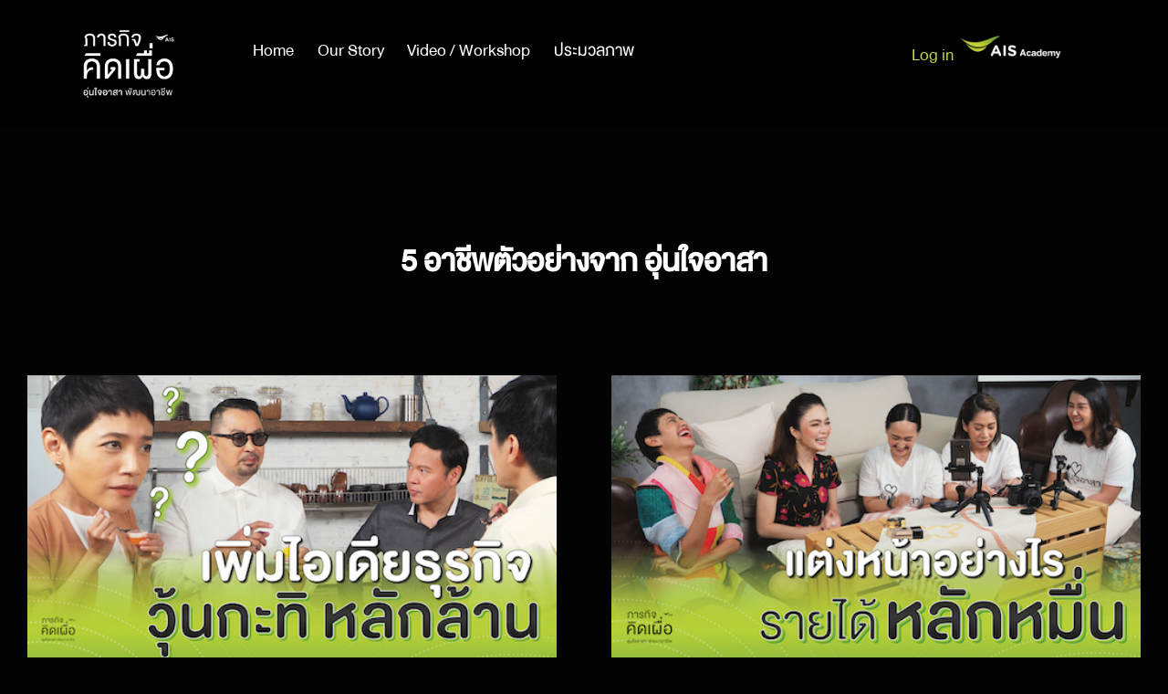

--- FILE ---
content_type: text/html; charset=UTF-8
request_url: https://www.aisacademy.com/Aunjai-AR-SA/category/video/categoty-vdo-1/
body_size: 23280
content:
<!DOCTYPE html>
<html class="avada-html-layout-wide avada-html-header-position-top avada-html-is-archive" lang="th" prefix="og: http://ogp.me/ns# fb: http://ogp.me/ns/fb#">
<head>
	<meta http-equiv="X-UA-Compatible" content="IE=edge" />
	<meta http-equiv="Content-Type" content="text/html; charset=utf-8"/>
	<meta name="viewport" content="width=device-width, initial-scale=1" />
	<meta name='robots' content='index, follow, max-image-preview:large, max-snippet:-1, max-video-preview:-1' />

	<!-- This site is optimized with the Yoast SEO plugin v16.3 - https://yoast.com/wordpress/plugins/seo/ -->
	<title>5 อาชีพตัวอย่างจาก อุ่นใจอาสา Archives - อุ่นใจอาสาพัฒนาอาชีพ</title>
	<meta name="description" content="5 อาชีพตัวอย่างจาก อุ่นใจอาสา" />
	<link rel="canonical" href="https://www.aisacademy.com/Aunjai-AR-SA/category/video/categoty-vdo-1/" />
	<meta property="og:locale" content="th_TH" />
	<meta property="og:type" content="article" />
	<meta property="og:title" content="5 อาชีพตัวอย่างจาก อุ่นใจอาสา Archives - อุ่นใจอาสาพัฒนาอาชีพ" />
	<meta property="og:description" content="5 อาชีพตัวอย่างจาก อุ่นใจอาสา" />
	<meta property="og:url" content="https://www.aisacademy.com/Aunjai-AR-SA/category/video/categoty-vdo-1/" />
	<meta property="og:site_name" content="อุ่นใจอาสาพัฒนาอาชีพ" />
	<meta name="twitter:card" content="summary_large_image" />
	<script type="application/ld+json" class="yoast-schema-graph">{"@context":"https://schema.org","@graph":[{"@type":"WebSite","@id":"https://www.aisacademy.com/Aunjai-AR-SA/#website","url":"https://www.aisacademy.com/Aunjai-AR-SA/","name":"\u0e2d\u0e38\u0e48\u0e19\u0e43\u0e08\u0e2d\u0e32\u0e2a\u0e32\u0e1e\u0e31\u0e12\u0e19\u0e32\u0e2d\u0e32\u0e0a\u0e35\u0e1e","description":"","potentialAction":[{"@type":"SearchAction","target":"https://www.aisacademy.com/Aunjai-AR-SA/?s={search_term_string}","query-input":"required name=search_term_string"}],"inLanguage":"th"},{"@type":"CollectionPage","@id":"https://www.aisacademy.com/Aunjai-AR-SA/category/video/categoty-vdo-1/#webpage","url":"https://www.aisacademy.com/Aunjai-AR-SA/category/video/categoty-vdo-1/","name":"5 \u0e2d\u0e32\u0e0a\u0e35\u0e1e\u0e15\u0e31\u0e27\u0e2d\u0e22\u0e48\u0e32\u0e07\u0e08\u0e32\u0e01 \u0e2d\u0e38\u0e48\u0e19\u0e43\u0e08\u0e2d\u0e32\u0e2a\u0e32 Archives - \u0e2d\u0e38\u0e48\u0e19\u0e43\u0e08\u0e2d\u0e32\u0e2a\u0e32\u0e1e\u0e31\u0e12\u0e19\u0e32\u0e2d\u0e32\u0e0a\u0e35\u0e1e","isPartOf":{"@id":"https://www.aisacademy.com/Aunjai-AR-SA/#website"},"description":"5 \u0e2d\u0e32\u0e0a\u0e35\u0e1e\u0e15\u0e31\u0e27\u0e2d\u0e22\u0e48\u0e32\u0e07\u0e08\u0e32\u0e01 \u0e2d\u0e38\u0e48\u0e19\u0e43\u0e08\u0e2d\u0e32\u0e2a\u0e32","breadcrumb":{"@id":"https://www.aisacademy.com/Aunjai-AR-SA/category/video/categoty-vdo-1/#breadcrumb"},"inLanguage":"th","potentialAction":[{"@type":"ReadAction","target":["https://www.aisacademy.com/Aunjai-AR-SA/category/video/categoty-vdo-1/"]}]},{"@type":"BreadcrumbList","@id":"https://www.aisacademy.com/Aunjai-AR-SA/category/video/categoty-vdo-1/#breadcrumb","itemListElement":[{"@type":"ListItem","position":1,"item":{"@type":"WebPage","@id":"https://www.aisacademy.com/Aunjai-AR-SA/category/video/","url":"https://www.aisacademy.com/Aunjai-AR-SA/category/video/","name":"video"}},{"@type":"ListItem","position":2,"item":{"@id":"https://www.aisacademy.com/Aunjai-AR-SA/category/video/categoty-vdo-1/#webpage"}}]}]}</script>
	<!-- / Yoast SEO plugin. -->


<link rel='dns-prefetch' href='//s.w.org' />
<link rel='dns-prefetch' href='//c0.wp.com' />
<link rel="alternate" type="application/rss+xml" title="อุ่นใจอาสาพัฒนาอาชีพ &raquo; ฟีด" href="https://www.aisacademy.com/Aunjai-AR-SA/feed/" />
<link rel="alternate" type="application/rss+xml" title="อุ่นใจอาสาพัฒนาอาชีพ &raquo; ฟีดความเห็น" href="https://www.aisacademy.com/Aunjai-AR-SA/comments/feed/" />
					<link rel="shortcut icon" href="https://www.aisacademy.com/Aunjai-AR-SA/wp-content/uploads/2021/03/favicon-32x32-1.png" type="image/x-icon" />
		
		
		
		
		
		<link rel="alternate" type="application/rss+xml" title="อุ่นใจอาสาพัฒนาอาชีพ &raquo; 5 อาชีพตัวอย่างจาก อุ่นใจอาสา ฟีดหมวดหมู่" href="https://www.aisacademy.com/Aunjai-AR-SA/category/video/categoty-vdo-1/feed/" />
		<script type="text/javascript">
			window._wpemojiSettings = {"baseUrl":"https:\/\/s.w.org\/images\/core\/emoji\/13.1.0\/72x72\/","ext":".png","svgUrl":"https:\/\/s.w.org\/images\/core\/emoji\/13.1.0\/svg\/","svgExt":".svg","source":{"concatemoji":"https:\/\/www.aisacademy.com\/Aunjai-AR-SA\/wp-includes\/js\/wp-emoji-release.min.js?ver=5.8.1"}};
			!function(e,a,t){var n,r,o,i=a.createElement("canvas"),p=i.getContext&&i.getContext("2d");function s(e,t){var a=String.fromCharCode;p.clearRect(0,0,i.width,i.height),p.fillText(a.apply(this,e),0,0);e=i.toDataURL();return p.clearRect(0,0,i.width,i.height),p.fillText(a.apply(this,t),0,0),e===i.toDataURL()}function c(e){var t=a.createElement("script");t.src=e,t.defer=t.type="text/javascript",a.getElementsByTagName("head")[0].appendChild(t)}for(o=Array("flag","emoji"),t.supports={everything:!0,everythingExceptFlag:!0},r=0;r<o.length;r++)t.supports[o[r]]=function(e){if(!p||!p.fillText)return!1;switch(p.textBaseline="top",p.font="600 32px Arial",e){case"flag":return s([127987,65039,8205,9895,65039],[127987,65039,8203,9895,65039])?!1:!s([55356,56826,55356,56819],[55356,56826,8203,55356,56819])&&!s([55356,57332,56128,56423,56128,56418,56128,56421,56128,56430,56128,56423,56128,56447],[55356,57332,8203,56128,56423,8203,56128,56418,8203,56128,56421,8203,56128,56430,8203,56128,56423,8203,56128,56447]);case"emoji":return!s([10084,65039,8205,55357,56613],[10084,65039,8203,55357,56613])}return!1}(o[r]),t.supports.everything=t.supports.everything&&t.supports[o[r]],"flag"!==o[r]&&(t.supports.everythingExceptFlag=t.supports.everythingExceptFlag&&t.supports[o[r]]);t.supports.everythingExceptFlag=t.supports.everythingExceptFlag&&!t.supports.flag,t.DOMReady=!1,t.readyCallback=function(){t.DOMReady=!0},t.supports.everything||(n=function(){t.readyCallback()},a.addEventListener?(a.addEventListener("DOMContentLoaded",n,!1),e.addEventListener("load",n,!1)):(e.attachEvent("onload",n),a.attachEvent("onreadystatechange",function(){"complete"===a.readyState&&t.readyCallback()})),(n=t.source||{}).concatemoji?c(n.concatemoji):n.wpemoji&&n.twemoji&&(c(n.twemoji),c(n.wpemoji)))}(window,document,window._wpemojiSettings);
		</script>
		<style type="text/css">
img.wp-smiley,
img.emoji {
	display: inline !important;
	border: none !important;
	box-shadow: none !important;
	height: 1em !important;
	width: 1em !important;
	margin: 0 .07em !important;
	vertical-align: -0.1em !important;
	background: none !important;
	padding: 0 !important;
}
</style>
	<link rel='stylesheet' id='wp-block-library-css'  href='https://c0.wp.com/c/5.8.1/wp-includes/css/dist/block-library/style.min.css' type='text/css' media='all' />
<style id='wp-block-library-inline-css' type='text/css'>
.has-text-align-justify{text-align:justify;}
</style>
<style id='wp-block-library-theme-inline-css' type='text/css'>
#start-resizable-editor-section{display:none}.wp-block-audio figcaption{color:#555;font-size:13px;text-align:center}.is-dark-theme .wp-block-audio figcaption{color:hsla(0,0%,100%,.65)}.wp-block-code{font-family:Menlo,Consolas,monaco,monospace;color:#1e1e1e;padding:.8em 1em;border:1px solid #ddd;border-radius:4px}.wp-block-embed figcaption{color:#555;font-size:13px;text-align:center}.is-dark-theme .wp-block-embed figcaption{color:hsla(0,0%,100%,.65)}.blocks-gallery-caption{color:#555;font-size:13px;text-align:center}.is-dark-theme .blocks-gallery-caption{color:hsla(0,0%,100%,.65)}.wp-block-image figcaption{color:#555;font-size:13px;text-align:center}.is-dark-theme .wp-block-image figcaption{color:hsla(0,0%,100%,.65)}.wp-block-pullquote{border-top:4px solid;border-bottom:4px solid;margin-bottom:1.75em;color:currentColor}.wp-block-pullquote__citation,.wp-block-pullquote cite,.wp-block-pullquote footer{color:currentColor;text-transform:uppercase;font-size:.8125em;font-style:normal}.wp-block-quote{border-left:.25em solid;margin:0 0 1.75em;padding-left:1em}.wp-block-quote cite,.wp-block-quote footer{color:currentColor;font-size:.8125em;position:relative;font-style:normal}.wp-block-quote.has-text-align-right{border-left:none;border-right:.25em solid;padding-left:0;padding-right:1em}.wp-block-quote.has-text-align-center{border:none;padding-left:0}.wp-block-quote.is-large,.wp-block-quote.is-style-large{border:none}.wp-block-search .wp-block-search__label{font-weight:700}.wp-block-group.has-background{padding:1.25em 2.375em;margin-top:0;margin-bottom:0}.wp-block-separator{border:none;border-bottom:2px solid;margin-left:auto;margin-right:auto;opacity:.4}.wp-block-separator:not(.is-style-wide):not(.is-style-dots){width:100px}.wp-block-separator.has-background:not(.is-style-dots){border-bottom:none;height:1px}.wp-block-separator.has-background:not(.is-style-wide):not(.is-style-dots){height:2px}.wp-block-table thead{border-bottom:3px solid}.wp-block-table tfoot{border-top:3px solid}.wp-block-table td,.wp-block-table th{padding:.5em;border:1px solid;word-break:normal}.wp-block-table figcaption{color:#555;font-size:13px;text-align:center}.is-dark-theme .wp-block-table figcaption{color:hsla(0,0%,100%,.65)}.wp-block-video figcaption{color:#555;font-size:13px;text-align:center}.is-dark-theme .wp-block-video figcaption{color:hsla(0,0%,100%,.65)}.wp-block-template-part.has-background{padding:1.25em 2.375em;margin-top:0;margin-bottom:0}#end-resizable-editor-section{display:none}
</style>
<link rel='stylesheet' id='nk-awb-css'  href='https://www.aisacademy.com/Aunjai-AR-SA/wp-content/plugins/advanced-backgrounds/assets/awb/awb.min.css?ver=1.7.6' type='text/css' media='all' />
<link rel='stylesheet' id='font-awesome-css'  href='https://www.aisacademy.com/Aunjai-AR-SA/wp-content/plugins/post-carousel/public/assets/css/font-awesome.min.css?ver=2.2.9' type='text/css' media='all' />
<link rel='stylesheet' id='pcp_swiper-css'  href='https://www.aisacademy.com/Aunjai-AR-SA/wp-content/plugins/post-carousel/public/assets/css/swiper-bundle.min.css?ver=2.2.9' type='text/css' media='all' />
<link rel='stylesheet' id='pcp-style-css'  href='https://www.aisacademy.com/Aunjai-AR-SA/wp-content/plugins/post-carousel/public/assets/css/style.min.css?ver=2.2.9' type='text/css' media='all' />
<style id='pcp-style-inline-css' type='text/css'>
#pcp_wrapper-2661 .pcp-section-title{color: #ffffff;margin: 0 0 0 0}#pcp_wrapper-2661 .sp-pcp-row{ margin-right: -10px;margin-left: -10px;}#pcp_wrapper-2661 .sp-pcp-row [class*='sp-pcp-col-']{padding-right: 10px;padding-left: 10px;padding-bottom: 20px;}.pcp-wrapper-2661 .sp-pcp-title a {color: #ffffff;display: inherit;} .pcp-wrapper-2661 .sp-pcp-title a:hover {color: #8bc34a;}.pcp-wrapper-2661 .sp-pcp-post-content{color: #ffffff; }#pcp_wrapper-2661 .dots .swiper-pagination-bullet{ background: #cccccc; } #pcp_wrapper-2661 .dots .swiper-pagination-bullet-active { background: #e1624b; }#pcp_wrapper-2661 .pcp-button-prev, #pcp_wrapper-2661 .pcp-button-next{ background-image: none; background-size: auto; background-color: #fff; font-size: px; height: 33px; width: 33px; margin-top: 8px; border: 1px solid #aaa; text-align: center; line-height: 30px; -webkit-transition: 0.3s; border-radius: ; }#pcp_wrapper-2661 .pcp-button-prev:hover, #pcp_wrapper-2661 .pcp-button-next:hover{ background-color: #e1624b; border-color: #e1624b; } #pcp_wrapper-2661 .pcp-button-prev .fa, #pcp_wrapper-2661 .pcp-button-next .fa { color: #aaa; } #pcp_wrapper-2661 .pcp-button-prev:hover .fa, #pcp_wrapper-2661 .pcp-button-next:hover .fa { color: #fff; } #pcp_wrapper-2661.pcp-carousel-wrapper .sp-pcp-post{ margin-top: 0; }#pcp_wrapper-2661 .sp-pcp-post {padding: 0 0 0 0;}#pcp_wrapper-2661 .sp-pcp-post {border: 0px solid #e2e2e2;}#pcp_wrapper-2661 .sp-pcp-post {border-radius: 0;}#pcp_wrapper-2661 .sp-pcp-post{background-color: transparent;}.pcp-wrapper-2661 .sp-pcp-post-meta li,.pcp-wrapper-2661 .sp-pcp-post-meta ul,.pcp-wrapper-2661 .sp-pcp-post-meta li a{color: #ffffff;}.pcp-wrapper-2661 .sp-pcp-post-meta li a:hover{color: #8bc34a;}#pcp_wrapper-2661 .pcp-post-pagination .page-numbers.current, #pcp_wrapper-2661 .pcp-post-pagination a.active , #pcp_wrapper-2661 .pcp-post-pagination a:hover{ color: #ffffff; background: #e1624b; border-color: #e1624b; }#pcp_wrapper-2661 .pcp-post-pagination .page-numbers, .pcp-post-pagination a{ background: #ffffff; color:#5e5e5e; border-color: #bbbbbb; }#pcp_wrapper-2377 .pcp-section-title{color: #ffffff;margin: 0 0 0 0}#pcp_wrapper-2377 .sp-pcp-row{ margin-right: -10px;margin-left: -10px;}#pcp_wrapper-2377 .sp-pcp-row [class*='sp-pcp-col-']{padding-right: 10px;padding-left: 10px;padding-bottom: 20px;}.pcp-wrapper-2377 .sp-pcp-title a {color: #ffffff;display: inherit;} .pcp-wrapper-2377 .sp-pcp-title a:hover {color: #8bc34a;}.pcp-wrapper-2377 .sp-pcp-post-content{color: #ffffff; }#pcp_wrapper-2377 .dots .swiper-pagination-bullet{ background: #cccccc; } #pcp_wrapper-2377 .dots .swiper-pagination-bullet-active { background: #e1624b; }#pcp_wrapper-2377 .pcp-button-prev, #pcp_wrapper-2377 .pcp-button-next{ background-image: none; background-size: auto; background-color: #fff; font-size: px; height: 33px; width: 33px; margin-top: 8px; border: 1px solid #aaa; text-align: center; line-height: 30px; -webkit-transition: 0.3s; border-radius: ; }#pcp_wrapper-2377 .pcp-button-prev:hover, #pcp_wrapper-2377 .pcp-button-next:hover{ background-color: #e1624b; border-color: #e1624b; } #pcp_wrapper-2377 .pcp-button-prev .fa, #pcp_wrapper-2377 .pcp-button-next .fa { color: #aaa; } #pcp_wrapper-2377 .pcp-button-prev:hover .fa, #pcp_wrapper-2377 .pcp-button-next:hover .fa { color: #fff; } #pcp_wrapper-2377.pcp-carousel-wrapper .sp-pcp-post{ margin-top: 0; }#pcp_wrapper-2377 .sp-pcp-post {padding: 0 0 0 0;}#pcp_wrapper-2377 .sp-pcp-post {border: 0px solid #e2e2e2;}#pcp_wrapper-2377 .sp-pcp-post {border-radius: 0;}#pcp_wrapper-2377 .sp-pcp-post{background-color: transparent;}.pcp-wrapper-2377 .sp-pcp-post-meta li,.pcp-wrapper-2377 .sp-pcp-post-meta ul,.pcp-wrapper-2377 .sp-pcp-post-meta li a{color: #ffffff;}.pcp-wrapper-2377 .sp-pcp-post-meta li a:hover{color: #8bc34a;}#pcp_wrapper-2377 .pcp-post-pagination .page-numbers.current, #pcp_wrapper-2377 .pcp-post-pagination a.active , #pcp_wrapper-2377 .pcp-post-pagination a:hover{ color: #ffffff; background: #e1624b; border-color: #e1624b; }#pcp_wrapper-2377 .pcp-post-pagination .page-numbers, .pcp-post-pagination a{ background: #ffffff; color:#5e5e5e; border-color: #bbbbbb; }#pcp_wrapper-2336 .pcp-section-title{color: #ffffff;margin: 0 0 0 0}#pcp_wrapper-2336 .sp-pcp-row{ margin-right: -10px;margin-left: -10px;}#pcp_wrapper-2336 .sp-pcp-row [class*='sp-pcp-col-']{padding-right: 10px;padding-left: 10px;padding-bottom: 20px;}.pcp-wrapper-2336 .sp-pcp-title a {color: #ffffff;display: inherit;} .pcp-wrapper-2336 .sp-pcp-title a:hover {color: #8bc34a;}.pcp-wrapper-2336 .sp-pcp-post-content{color: #ffffff; }#pcp_wrapper-2336 .dots .swiper-pagination-bullet{ background: #cccccc; } #pcp_wrapper-2336 .dots .swiper-pagination-bullet-active { background: #e1624b; }#pcp_wrapper-2336 .pcp-button-prev, #pcp_wrapper-2336 .pcp-button-next{ background-image: none; background-size: auto; background-color: #fff; font-size: px; height: 33px; width: 33px; margin-top: 8px; border: 1px solid #aaa; text-align: center; line-height: 30px; -webkit-transition: 0.3s; border-radius: ; }#pcp_wrapper-2336 .pcp-button-prev:hover, #pcp_wrapper-2336 .pcp-button-next:hover{ background-color: #e1624b; border-color: #e1624b; } #pcp_wrapper-2336 .pcp-button-prev .fa, #pcp_wrapper-2336 .pcp-button-next .fa { color: #aaa; } #pcp_wrapper-2336 .pcp-button-prev:hover .fa, #pcp_wrapper-2336 .pcp-button-next:hover .fa { color: #fff; } #pcp_wrapper-2336.pcp-carousel-wrapper .sp-pcp-post{ margin-top: 0; }#pcp_wrapper-2336 .sp-pcp-post {padding: 0 0 0 0;}#pcp_wrapper-2336 .sp-pcp-post {border: 0px solid #e2e2e2;}#pcp_wrapper-2336 .sp-pcp-post {border-radius: 0;}#pcp_wrapper-2336 .sp-pcp-post{background-color: transparent;}.pcp-wrapper-2336 .sp-pcp-post-meta li,.pcp-wrapper-2336 .sp-pcp-post-meta ul,.pcp-wrapper-2336 .sp-pcp-post-meta li a{color: #ffffff;}.pcp-wrapper-2336 .sp-pcp-post-meta li a:hover{color: #8bc34a;}#pcp_wrapper-2336 .pcp-post-pagination .page-numbers.current, #pcp_wrapper-2336 .pcp-post-pagination a.active , #pcp_wrapper-2336 .pcp-post-pagination a:hover{ color: #ffffff; background: #e1624b; border-color: #e1624b; }#pcp_wrapper-2336 .pcp-post-pagination .page-numbers, .pcp-post-pagination a{ background: #ffffff; color:#5e5e5e; border-color: #bbbbbb; }#pcp_wrapper-2192 .pcp-section-title{color: #ffffff;margin: 0 0 0 0}#pcp_wrapper-2192 .sp-pcp-row{ margin-right: -10px;margin-left: -10px;}#pcp_wrapper-2192 .sp-pcp-row [class*='sp-pcp-col-']{padding-right: 10px;padding-left: 10px;padding-bottom: 20px;}.pcp-wrapper-2192 .sp-pcp-title a {color: #ffffff;display: inherit;} .pcp-wrapper-2192 .sp-pcp-title a:hover {color: #8bc34a;}.pcp-wrapper-2192 .sp-pcp-post-content{color: #ffffff; }#pcp_wrapper-2192 .dots .swiper-pagination-bullet{ background: #cccccc; } #pcp_wrapper-2192 .dots .swiper-pagination-bullet-active { background: #e1624b; }#pcp_wrapper-2192 .pcp-button-prev, #pcp_wrapper-2192 .pcp-button-next{ background-image: none; background-size: auto; background-color: #fff; font-size: px; height: 33px; width: 33px; margin-top: 8px; border: 1px solid #aaa; text-align: center; line-height: 30px; -webkit-transition: 0.3s; border-radius: ; }#pcp_wrapper-2192 .pcp-button-prev:hover, #pcp_wrapper-2192 .pcp-button-next:hover{ background-color: #e1624b; border-color: #e1624b; } #pcp_wrapper-2192 .pcp-button-prev .fa, #pcp_wrapper-2192 .pcp-button-next .fa { color: #aaa; } #pcp_wrapper-2192 .pcp-button-prev:hover .fa, #pcp_wrapper-2192 .pcp-button-next:hover .fa { color: #fff; } #pcp_wrapper-2192.pcp-carousel-wrapper .sp-pcp-post{ margin-top: 0; }#pcp_wrapper-2192 .sp-pcp-post {padding: 0 0 0 0;}#pcp_wrapper-2192 .sp-pcp-post {border: 0px solid #e2e2e2;}#pcp_wrapper-2192 .sp-pcp-post {border-radius: 0;}#pcp_wrapper-2192 .sp-pcp-post{background-color: transparent;}.pcp-wrapper-2192 .sp-pcp-post-meta li,.pcp-wrapper-2192 .sp-pcp-post-meta ul,.pcp-wrapper-2192 .sp-pcp-post-meta li a{color: #ffffff;}.pcp-wrapper-2192 .sp-pcp-post-meta li a:hover{color: #8bc34a;}#pcp_wrapper-2192 .pcp-post-pagination .page-numbers.current, #pcp_wrapper-2192 .pcp-post-pagination a.active , #pcp_wrapper-2192 .pcp-post-pagination a:hover{ color: #ffffff; background: #e1624b; border-color: #e1624b; }#pcp_wrapper-2192 .pcp-post-pagination .page-numbers, .pcp-post-pagination a{ background: #ffffff; color:#5e5e5e; border-color: #bbbbbb; }#pcp_wrapper-2151 .pcp-section-title{color: #ffffff;margin: 0 0 0 0}#pcp_wrapper-2151 .sp-pcp-row{ margin-right: -10px;margin-left: -10px;}#pcp_wrapper-2151 .sp-pcp-row [class*='sp-pcp-col-']{padding-right: 10px;padding-left: 10px;padding-bottom: 20px;}.pcp-wrapper-2151 .sp-pcp-title a {color: #ffffff;display: inherit;} .pcp-wrapper-2151 .sp-pcp-title a:hover {color: #8bc34a;}.pcp-wrapper-2151 .sp-pcp-post-content{color: #ffffff; }#pcp_wrapper-2151 .dots .swiper-pagination-bullet{ background: #cccccc; } #pcp_wrapper-2151 .dots .swiper-pagination-bullet-active { background: #e1624b; }#pcp_wrapper-2151 .pcp-button-prev, #pcp_wrapper-2151 .pcp-button-next{ background-image: none; background-size: auto; background-color: #fff; font-size: px; height: 33px; width: 33px; margin-top: 8px; border: 1px solid #aaa; text-align: center; line-height: 30px; -webkit-transition: 0.3s; border-radius: ; }#pcp_wrapper-2151 .pcp-button-prev:hover, #pcp_wrapper-2151 .pcp-button-next:hover{ background-color: #e1624b; border-color: #e1624b; } #pcp_wrapper-2151 .pcp-button-prev .fa, #pcp_wrapper-2151 .pcp-button-next .fa { color: #aaa; } #pcp_wrapper-2151 .pcp-button-prev:hover .fa, #pcp_wrapper-2151 .pcp-button-next:hover .fa { color: #fff; } #pcp_wrapper-2151.pcp-carousel-wrapper .sp-pcp-post{ margin-top: 0; }#pcp_wrapper-2151 .sp-pcp-post {padding: 0 0 0 0;}#pcp_wrapper-2151 .sp-pcp-post {border: 0px solid #e2e2e2;}#pcp_wrapper-2151 .sp-pcp-post {border-radius: 0;}#pcp_wrapper-2151 .sp-pcp-post{background-color: transparent;}.pcp-wrapper-2151 .sp-pcp-post-meta li,.pcp-wrapper-2151 .sp-pcp-post-meta ul,.pcp-wrapper-2151 .sp-pcp-post-meta li a{color: #ffffff;}.pcp-wrapper-2151 .sp-pcp-post-meta li a:hover{color: #8bc34a;}#pcp_wrapper-2151 .pcp-post-pagination .page-numbers.current, #pcp_wrapper-2151 .pcp-post-pagination a.active , #pcp_wrapper-2151 .pcp-post-pagination a:hover{ color: #ffffff; background: #e1624b; border-color: #e1624b; }#pcp_wrapper-2151 .pcp-post-pagination .page-numbers, .pcp-post-pagination a{ background: #ffffff; color:#5e5e5e; border-color: #bbbbbb; }#pcp_wrapper-2152 .pcp-section-title{color: #ffffff;margin: 0 0 0 0}#pcp_wrapper-2152 .sp-pcp-row{ margin-right: -10px;margin-left: -10px;}#pcp_wrapper-2152 .sp-pcp-row [class*='sp-pcp-col-']{padding-right: 10px;padding-left: 10px;padding-bottom: 20px;}.pcp-wrapper-2152 .sp-pcp-title a {color: #ffffff;display: inherit;} .pcp-wrapper-2152 .sp-pcp-title a:hover {color: #8bc34a;}.pcp-wrapper-2152 .sp-pcp-post-content{color: #ffffff; }#pcp_wrapper-2152 .dots .swiper-pagination-bullet{ background: #cccccc; } #pcp_wrapper-2152 .dots .swiper-pagination-bullet-active { background: #e1624b; }#pcp_wrapper-2152 .pcp-button-prev, #pcp_wrapper-2152 .pcp-button-next{ background-image: none; background-size: auto; background-color: #fff; font-size: px; height: 33px; width: 33px; margin-top: 8px; border: 1px solid #aaa; text-align: center; line-height: 30px; -webkit-transition: 0.3s; border-radius: ; }#pcp_wrapper-2152 .pcp-button-prev:hover, #pcp_wrapper-2152 .pcp-button-next:hover{ background-color: #e1624b; border-color: #e1624b; } #pcp_wrapper-2152 .pcp-button-prev .fa, #pcp_wrapper-2152 .pcp-button-next .fa { color: #aaa; } #pcp_wrapper-2152 .pcp-button-prev:hover .fa, #pcp_wrapper-2152 .pcp-button-next:hover .fa { color: #fff; } #pcp_wrapper-2152.pcp-carousel-wrapper .sp-pcp-post{ margin-top: 0; }#pcp_wrapper-2152 .sp-pcp-post {padding: 0 0 0 0;}#pcp_wrapper-2152 .sp-pcp-post {border: 0px solid #e2e2e2;}#pcp_wrapper-2152 .sp-pcp-post {border-radius: 0;}#pcp_wrapper-2152 .sp-pcp-post{background-color: transparent;}.pcp-wrapper-2152 .sp-pcp-post-meta li,.pcp-wrapper-2152 .sp-pcp-post-meta ul,.pcp-wrapper-2152 .sp-pcp-post-meta li a{color: #ffffff;}.pcp-wrapper-2152 .sp-pcp-post-meta li a:hover{color: #8bc34a;}#pcp_wrapper-2152 .pcp-post-pagination .page-numbers.current, #pcp_wrapper-2152 .pcp-post-pagination a.active , #pcp_wrapper-2152 .pcp-post-pagination a:hover{ color: #ffffff; background: #e1624b; border-color: #e1624b; }#pcp_wrapper-2152 .pcp-post-pagination .page-numbers, .pcp-post-pagination a{ background: #ffffff; color:#5e5e5e; border-color: #bbbbbb; }#pcp_wrapper-2153 .pcp-section-title{color: #ffffff;margin: 0 0 0 0}#pcp_wrapper-2153 .sp-pcp-row{ margin-right: -10px;margin-left: -10px;}#pcp_wrapper-2153 .sp-pcp-row [class*='sp-pcp-col-']{padding-right: 10px;padding-left: 10px;padding-bottom: 20px;}.pcp-wrapper-2153 .sp-pcp-title a {color: #ffffff;display: inherit;} .pcp-wrapper-2153 .sp-pcp-title a:hover {color: #8bc34a;}.pcp-wrapper-2153 .sp-pcp-post-content{color: #ffffff; }#pcp_wrapper-2153 .dots .swiper-pagination-bullet{ background: #cccccc; } #pcp_wrapper-2153 .dots .swiper-pagination-bullet-active { background: #e1624b; }#pcp_wrapper-2153 .pcp-button-prev, #pcp_wrapper-2153 .pcp-button-next{ background-image: none; background-size: auto; background-color: #fff; font-size: px; height: 33px; width: 33px; margin-top: 8px; border: 1px solid #aaa; text-align: center; line-height: 30px; -webkit-transition: 0.3s; border-radius: ; }#pcp_wrapper-2153 .pcp-button-prev:hover, #pcp_wrapper-2153 .pcp-button-next:hover{ background-color: #e1624b; border-color: #e1624b; } #pcp_wrapper-2153 .pcp-button-prev .fa, #pcp_wrapper-2153 .pcp-button-next .fa { color: #aaa; } #pcp_wrapper-2153 .pcp-button-prev:hover .fa, #pcp_wrapper-2153 .pcp-button-next:hover .fa { color: #fff; } #pcp_wrapper-2153.pcp-carousel-wrapper .sp-pcp-post{ margin-top: 0; }#pcp_wrapper-2153 .sp-pcp-post {padding: 0 0 0 0;}#pcp_wrapper-2153 .sp-pcp-post {border: 0px solid #e2e2e2;}#pcp_wrapper-2153 .sp-pcp-post {border-radius: 0;}#pcp_wrapper-2153 .sp-pcp-post{background-color: transparent;}.pcp-wrapper-2153 .sp-pcp-post-meta li,.pcp-wrapper-2153 .sp-pcp-post-meta ul,.pcp-wrapper-2153 .sp-pcp-post-meta li a{color: #ffffff;}.pcp-wrapper-2153 .sp-pcp-post-meta li a:hover{color: #8bc34a;}#pcp_wrapper-2153 .pcp-post-pagination .page-numbers.current, #pcp_wrapper-2153 .pcp-post-pagination a.active , #pcp_wrapper-2153 .pcp-post-pagination a:hover{ color: #ffffff; background: #e1624b; border-color: #e1624b; }#pcp_wrapper-2153 .pcp-post-pagination .page-numbers, .pcp-post-pagination a{ background: #ffffff; color:#5e5e5e; border-color: #bbbbbb; }#pcp_wrapper-2154 .pcp-section-title{color: #ffffff;margin: 0 0 0 0}#pcp_wrapper-2154 .sp-pcp-row{ margin-right: -10px;margin-left: -10px;}#pcp_wrapper-2154 .sp-pcp-row [class*='sp-pcp-col-']{padding-right: 10px;padding-left: 10px;padding-bottom: 20px;}.pcp-wrapper-2154 .sp-pcp-title a {color: #ffffff;display: inherit;} .pcp-wrapper-2154 .sp-pcp-title a:hover {color: #8bc34a;}.pcp-wrapper-2154 .sp-pcp-post-content{color: #ffffff; }#pcp_wrapper-2154 .dots .swiper-pagination-bullet{ background: #cccccc; } #pcp_wrapper-2154 .dots .swiper-pagination-bullet-active { background: #e1624b; }#pcp_wrapper-2154 .pcp-button-prev, #pcp_wrapper-2154 .pcp-button-next{ background-image: none; background-size: auto; background-color: #fff; font-size: px; height: 33px; width: 33px; margin-top: 8px; border: 1px solid #aaa; text-align: center; line-height: 30px; -webkit-transition: 0.3s; border-radius: ; }#pcp_wrapper-2154 .pcp-button-prev:hover, #pcp_wrapper-2154 .pcp-button-next:hover{ background-color: #e1624b; border-color: #e1624b; } #pcp_wrapper-2154 .pcp-button-prev .fa, #pcp_wrapper-2154 .pcp-button-next .fa { color: #aaa; } #pcp_wrapper-2154 .pcp-button-prev:hover .fa, #pcp_wrapper-2154 .pcp-button-next:hover .fa { color: #fff; } #pcp_wrapper-2154.pcp-carousel-wrapper .sp-pcp-post{ margin-top: 0; }#pcp_wrapper-2154 .sp-pcp-post {padding: 0 0 0 0;}#pcp_wrapper-2154 .sp-pcp-post {border: 0px solid #e2e2e2;}#pcp_wrapper-2154 .sp-pcp-post {border-radius: 0;}#pcp_wrapper-2154 .sp-pcp-post{background-color: transparent;}.pcp-wrapper-2154 .sp-pcp-post-meta li,.pcp-wrapper-2154 .sp-pcp-post-meta ul,.pcp-wrapper-2154 .sp-pcp-post-meta li a{color: #ffffff;}.pcp-wrapper-2154 .sp-pcp-post-meta li a:hover{color: #8bc34a;}#pcp_wrapper-2154 .pcp-post-pagination .page-numbers.current, #pcp_wrapper-2154 .pcp-post-pagination a.active , #pcp_wrapper-2154 .pcp-post-pagination a:hover{ color: #ffffff; background: #e1624b; border-color: #e1624b; }#pcp_wrapper-2154 .pcp-post-pagination .page-numbers, .pcp-post-pagination a{ background: #ffffff; color:#5e5e5e; border-color: #bbbbbb; }#pcp_wrapper-2155 .sp-pcp-row{ margin-right: -10px;margin-left: -10px;}#pcp_wrapper-2155 .sp-pcp-row [class*='sp-pcp-col-']{padding-right: 10px;padding-left: 10px;padding-bottom: 20px;}.pcp-wrapper-2155 .sp-pcp-title a {color: #ffffff;display: inherit;} .pcp-wrapper-2155 .sp-pcp-title a:hover {color: #8bc34a;}.pcp-wrapper-2155 .sp-pcp-post-content{color: #ffffff; }#pcp_wrapper-2155 .dots .swiper-pagination-bullet{ background: #cccccc; } #pcp_wrapper-2155 .dots .swiper-pagination-bullet-active { background: #8bc34a; }#pcp_wrapper-2155 .pcp-button-prev, #pcp_wrapper-2155 .pcp-button-next{ background-image: none; background-size: auto; background-color: rgba(10,10,10,0); font-size: px; height: 33px; width: 33px; margin-top: 8px; border: 1px solid rgba(170,170,170,0); text-align: center; line-height: 30px; -webkit-transition: 0.3s; border-radius: ; }#pcp_wrapper-2155 .pcp-button-prev:hover, #pcp_wrapper-2155 .pcp-button-next:hover{ background-color: rgba(225,98,75,0); border-color: rgba(10,3,3,0); } #pcp_wrapper-2155 .pcp-button-prev .fa, #pcp_wrapper-2155 .pcp-button-next .fa { color: #ffffff; } #pcp_wrapper-2155 .pcp-button-prev:hover .fa, #pcp_wrapper-2155 .pcp-button-next:hover .fa { color: #8bc34a; } #pcp_wrapper-2155.pcp-carousel-wrapper .sp-pcp-post{ margin-top: 0; }#pcp_wrapper-2155 .sp-pcp-post {padding: 0 0 0 0;}#pcp_wrapper-2155 .sp-pcp-post {border: 0px solid #e2e2e2;}#pcp_wrapper-2155 .sp-pcp-post {border-radius: 0;}#pcp_wrapper-2155 .sp-pcp-post{background-color: transparent;}.pcp-wrapper-2155 .sp-pcp-post-meta li,.pcp-wrapper-2155 .sp-pcp-post-meta ul,.pcp-wrapper-2155 .sp-pcp-post-meta li a{color: #ffffff;}.pcp-wrapper-2155 .sp-pcp-post-meta li a:hover{color: #8bc34a;}#pcp_wrapper-2155 .pcp-post-pagination .page-numbers.current, #pcp_wrapper-2155 .pcp-post-pagination a.active , #pcp_wrapper-2155 .pcp-post-pagination a:hover{ color: #ffffff; background: #e1624b; border-color: #e1624b; }#pcp_wrapper-2155 .pcp-post-pagination .page-numbers, .pcp-post-pagination a{ background: #ffffff; color:#5e5e5e; border-color: #bbbbbb; }#pcp_wrapper-2135 .pcp-section-title{color: #ffffff;margin: 0 0 0 0}#pcp_wrapper-2135 .sp-pcp-row{ margin-right: -10px;margin-left: -10px;}#pcp_wrapper-2135 .sp-pcp-row [class*='sp-pcp-col-']{padding-right: 10px;padding-left: 10px;padding-bottom: 20px;}.pcp-wrapper-2135 .sp-pcp-title a {color: #ffffff;display: inherit;} .pcp-wrapper-2135 .sp-pcp-title a:hover {color: #8bc34a;}.pcp-wrapper-2135 .sp-pcp-post-content{color: #ffffff; }#pcp_wrapper-2135 .dots .swiper-pagination-bullet{ background: #cccccc; } #pcp_wrapper-2135 .dots .swiper-pagination-bullet-active { background: #e1624b; }#pcp_wrapper-2135 .pcp-button-prev, #pcp_wrapper-2135 .pcp-button-next{ background-image: none; background-size: auto; background-color: #fff; font-size: px; height: 33px; width: 33px; margin-top: 8px; border: 1px solid #aaa; text-align: center; line-height: 30px; -webkit-transition: 0.3s; border-radius: ; }#pcp_wrapper-2135 .pcp-button-prev:hover, #pcp_wrapper-2135 .pcp-button-next:hover{ background-color: #e1624b; border-color: #e1624b; } #pcp_wrapper-2135 .pcp-button-prev .fa, #pcp_wrapper-2135 .pcp-button-next .fa { color: #aaa; } #pcp_wrapper-2135 .pcp-button-prev:hover .fa, #pcp_wrapper-2135 .pcp-button-next:hover .fa { color: #fff; } #pcp_wrapper-2135.pcp-carousel-wrapper .sp-pcp-post{ margin-top: 0; }#pcp_wrapper-2135 .sp-pcp-post {padding: 0 0 0 0;}#pcp_wrapper-2135 .sp-pcp-post {border: 0px solid #e2e2e2;}#pcp_wrapper-2135 .sp-pcp-post {border-radius: 0;}#pcp_wrapper-2135 .sp-pcp-post{background-color: transparent;}.pcp-wrapper-2135 .sp-pcp-post-meta li,.pcp-wrapper-2135 .sp-pcp-post-meta ul,.pcp-wrapper-2135 .sp-pcp-post-meta li a{color: #ffffff;}.pcp-wrapper-2135 .sp-pcp-post-meta li a:hover{color: #8bc34a;}#pcp_wrapper-2135 .pcp-post-pagination .page-numbers.current, #pcp_wrapper-2135 .pcp-post-pagination a.active , #pcp_wrapper-2135 .pcp-post-pagination a:hover{ color: #ffffff; background: #e1624b; border-color: #e1624b; }#pcp_wrapper-2135 .pcp-post-pagination .page-numbers, .pcp-post-pagination a{ background: #ffffff; color:#5e5e5e; border-color: #bbbbbb; }
</style>
<link rel='stylesheet' id='rs-plugin-settings-css'  href='https://www.aisacademy.com/Aunjai-AR-SA/wp-content/plugins/revslider/public/assets/css/rs6.css?ver=6.3.9' type='text/css' media='all' />
<style id='rs-plugin-settings-inline-css' type='text/css'>
#rs-demo-id {}
</style>
<link rel='stylesheet' id='wpcf-slick-css'  href='https://www.aisacademy.com/Aunjai-AR-SA/wp-content/plugins/wp-carousel-free/public/css/slick.min.css?ver=2.1.19' type='text/css' media='all' />
<link rel='stylesheet' id='wp-carousel-free-fontawesome-css'  href='https://www.aisacademy.com/Aunjai-AR-SA/wp-content/plugins/wp-carousel-free/public/css/font-awesome.min.css?ver=2.1.19' type='text/css' media='all' />
<link rel='stylesheet' id='wp-carousel-free-css'  href='https://www.aisacademy.com/Aunjai-AR-SA/wp-content/plugins/wp-carousel-free/public/css/wp-carousel-free-public.min.css?ver=2.1.19' type='text/css' media='all' />
<style id='wp-carousel-free-inline-css' type='text/css'>
#sp-wp-carousel-free-id-2072.sp-wpcp-2072 .wpcp-single-item {
		border: 1px solid #0a0a0a;
	}
	#sp-wp-carousel-free-id-2072.sp-wpcp-2072 .slick-prev,
	#sp-wp-carousel-free-id-2072.sp-wpcp-2072 .slick-next,
	#sp-wp-carousel-free-id-2072.sp-wpcp-2072 .slick-prev:hover,
	#sp-wp-carousel-free-id-2072.sp-wpcp-2072 .slick-next:hover {
		background: none;
		border: none;
		font-size: 30px;
	}
	#sp-wp-carousel-free-id-2072.sp-wpcp-2072 .slick-prev i,
	#sp-wp-carousel-free-id-2072.sp-wpcp-2072 .slick-next i {
		color: #aaa;
	}
	#sp-wp-carousel-free-id-2072.sp-wpcp-2072 .slick-prev i:hover,
	#sp-wp-carousel-free-id-2072.sp-wpcp-2072 .slick-next i:hover {
		color: #52b3d9;
	}
	.wpcp-carousel-wrapper #sp-wp-carousel-free-id-2072.wpcp-post-carousel .wpcp-single-item {
		background: #0a0a0a;
	}
	@media screen and (max-width: 479px) {
		#sp-wp-carousel-free-id-2072.nav-vertical-center {
			padding: 0;
		}
	}#sp-wp-carousel-free-id-2071.sp-wpcp-2071 .wpcp-single-item {
		border: 1px solid #0a0a0a;
	}
	#sp-wp-carousel-free-id-2071.sp-wpcp-2071 .slick-prev,
	#sp-wp-carousel-free-id-2071.sp-wpcp-2071 .slick-next,
	#sp-wp-carousel-free-id-2071.sp-wpcp-2071 .slick-prev:hover,
	#sp-wp-carousel-free-id-2071.sp-wpcp-2071 .slick-next:hover {
		background: none;
		border: none;
		font-size: 30px;
	}
	#sp-wp-carousel-free-id-2071.sp-wpcp-2071 .slick-prev i,
	#sp-wp-carousel-free-id-2071.sp-wpcp-2071 .slick-next i {
		color: #aaa;
	}
	#sp-wp-carousel-free-id-2071.sp-wpcp-2071 .slick-prev i:hover,
	#sp-wp-carousel-free-id-2071.sp-wpcp-2071 .slick-next i:hover {
		color: #52b3d9;
	}
	.wpcp-carousel-wrapper #sp-wp-carousel-free-id-2071.wpcp-post-carousel .wpcp-single-item {
		background: #0a0a0a;
	}
	@media screen and (max-width: 479px) {
		#sp-wp-carousel-free-id-2071.nav-vertical-center {
			padding: 0;
		}
	}#sp-wp-carousel-free-id-2070.sp-wpcp-2070 .wpcp-single-item {
		border: 1px solid #0a0a0a;
	}
	#sp-wp-carousel-free-id-2070.sp-wpcp-2070 .slick-prev,
	#sp-wp-carousel-free-id-2070.sp-wpcp-2070 .slick-next,
	#sp-wp-carousel-free-id-2070.sp-wpcp-2070 .slick-prev:hover,
	#sp-wp-carousel-free-id-2070.sp-wpcp-2070 .slick-next:hover {
		background: none;
		border: none;
		font-size: 30px;
	}
	#sp-wp-carousel-free-id-2070.sp-wpcp-2070 .slick-prev i,
	#sp-wp-carousel-free-id-2070.sp-wpcp-2070 .slick-next i {
		color: #aaa;
	}
	#sp-wp-carousel-free-id-2070.sp-wpcp-2070 .slick-prev i:hover,
	#sp-wp-carousel-free-id-2070.sp-wpcp-2070 .slick-next i:hover {
		color: #52b3d9;
	}
	.wpcp-carousel-wrapper #sp-wp-carousel-free-id-2070.wpcp-post-carousel .wpcp-single-item {
		background: #0a0a0a;
	}
	@media screen and (max-width: 479px) {
		#sp-wp-carousel-free-id-2070.nav-vertical-center {
			padding: 0;
		}
	}#sp-wp-carousel-free-id-2069.sp-wpcp-2069 .wpcp-single-item {
		border: 1px solid #0a0a0a;
	}
	#sp-wp-carousel-free-id-2069.sp-wpcp-2069 .slick-prev,
	#sp-wp-carousel-free-id-2069.sp-wpcp-2069 .slick-next,
	#sp-wp-carousel-free-id-2069.sp-wpcp-2069 .slick-prev:hover,
	#sp-wp-carousel-free-id-2069.sp-wpcp-2069 .slick-next:hover {
		background: none;
		border: none;
		font-size: 30px;
	}
	#sp-wp-carousel-free-id-2069.sp-wpcp-2069 .slick-prev i,
	#sp-wp-carousel-free-id-2069.sp-wpcp-2069 .slick-next i {
		color: #aaa;
	}
	#sp-wp-carousel-free-id-2069.sp-wpcp-2069 .slick-prev i:hover,
	#sp-wp-carousel-free-id-2069.sp-wpcp-2069 .slick-next i:hover {
		color: #52b3d9;
	}
	.wpcp-carousel-wrapper #sp-wp-carousel-free-id-2069.wpcp-post-carousel .wpcp-single-item {
		background: #0a0a0a;
	}
	@media screen and (max-width: 479px) {
		#sp-wp-carousel-free-id-2069.nav-vertical-center {
			padding: 0;
		}
	}#sp-wp-carousel-free-id-2033.sp-wpcp-2033 .wpcp-single-item {
		border: 1px solid #0a0a0a;
	}
	#sp-wp-carousel-free-id-2033.sp-wpcp-2033 .slick-prev,
	#sp-wp-carousel-free-id-2033.sp-wpcp-2033 .slick-next,
	#sp-wp-carousel-free-id-2033.sp-wpcp-2033 .slick-prev:hover,
	#sp-wp-carousel-free-id-2033.sp-wpcp-2033 .slick-next:hover {
		background: none;
		border: none;
		font-size: 30px;
	}
	#sp-wp-carousel-free-id-2033.sp-wpcp-2033 .slick-prev i,
	#sp-wp-carousel-free-id-2033.sp-wpcp-2033 .slick-next i {
		color: #aaa;
	}
	#sp-wp-carousel-free-id-2033.sp-wpcp-2033 .slick-prev i:hover,
	#sp-wp-carousel-free-id-2033.sp-wpcp-2033 .slick-next i:hover {
		color: #52b3d9;
	}
	.wpcp-carousel-wrapper #sp-wp-carousel-free-id-2033.wpcp-post-carousel .wpcp-single-item {
		background: #0a0a0a;
	}
	@media screen and (max-width: 479px) {
		#sp-wp-carousel-free-id-2033.nav-vertical-center {
			padding: 0;
		}
	}
</style>
<link rel='stylesheet' id='wppb_pbpl_css-css'  href='https://www.aisacademy.com/Aunjai-AR-SA/wp-content/plugins/profile-builder-hobbyist/assets/css/placeholder-labels.css?ver=5.8.1' type='text/css' media='all' />
<!--[if IE]>
<link rel='stylesheet' id='avada-IE-css'  href='https://www.aisacademy.com/Aunjai-AR-SA/wp-content/themes/Avada/assets/css/dynamic/ie.min.css?ver=7.3.1' type='text/css' media='all' />
<style id='avada-IE-inline-css' type='text/css'>
.avada-select-parent .select-arrow{background-color:#151515}
.select-arrow{background-color:#151515}
</style>
<![endif]-->
<link rel='stylesheet' id='fusion-dynamic-css-css'  href='https://www.aisacademy.com/Aunjai-AR-SA/wp-content/uploads/fusion-styles/fb5c17e0b2c66ee1c2c06281cba3e36e.min.css?ver=3.3.1' type='text/css' media='all' />
<link rel='stylesheet' id='jetpack_css-css'  href='https://c0.wp.com/p/jetpack/9.7.3/css/jetpack.css' type='text/css' media='all' />
<link rel='stylesheet' id='wppb_stylesheet-css'  href='https://www.aisacademy.com/Aunjai-AR-SA/wp-content/plugins/profile-builder-hobbyist/assets/css/style-front-end.css?ver=3.4.3' type='text/css' media='all' />
<script type='text/javascript' src='https://c0.wp.com/c/5.8.1/wp-includes/js/jquery/jquery.min.js' id='jquery-core-js'></script>
<script type='text/javascript' src='https://c0.wp.com/c/5.8.1/wp-includes/js/jquery/jquery-migrate.min.js' id='jquery-migrate-js'></script>
<script type='text/javascript' src='https://www.aisacademy.com/Aunjai-AR-SA/wp-content/plugins/revslider/public/assets/js/rbtools.min.js?ver=6.3.9' id='tp-tools-js'></script>
<script type='text/javascript' src='https://www.aisacademy.com/Aunjai-AR-SA/wp-content/plugins/revslider/public/assets/js/rs6.min.js?ver=6.3.9' id='revmin-js'></script>
<script type='text/javascript' src='https://www.aisacademy.com/Aunjai-AR-SA/wp-content/plugins/profile-builder-hobbyist/assets/js/placeholder-labels.js?ver=5.8.1' id='wppb_pbpl_init-js'></script>
<link rel="https://api.w.org/" href="https://www.aisacademy.com/Aunjai-AR-SA/wp-json/" /><link rel="alternate" type="application/json" href="https://www.aisacademy.com/Aunjai-AR-SA/wp-json/wp/v2/categories/2" /><link rel="EditURI" type="application/rsd+xml" title="RSD" href="https://www.aisacademy.com/Aunjai-AR-SA/xmlrpc.php?rsd" />
<link rel="wlwmanifest" type="application/wlwmanifest+xml" href="https://www.aisacademy.com/Aunjai-AR-SA/wp-includes/wlwmanifest.xml" /> 
<style type='text/css'>img#wpstats{display:none}</style>
		<link rel="preload" href="https://www.aisacademy.com/Aunjai-AR-SA/wp-content/themes/Avada/includes/lib/assets/fonts/icomoon/icomoon.woff" as="font" type="font/woff" crossorigin><link rel="preload" href="//www.aisacademy.com/Aunjai-AR-SA/wp-content/themes/Avada/includes/lib/assets/fonts/fontawesome/webfonts/fa-brands-400.woff2" as="font" type="font/woff2" crossorigin><link rel="preload" href="//www.aisacademy.com/Aunjai-AR-SA/wp-content/themes/Avada/includes/lib/assets/fonts/fontawesome/webfonts/fa-regular-400.woff2" as="font" type="font/woff2" crossorigin><link rel="preload" href="//www.aisacademy.com/Aunjai-AR-SA/wp-content/themes/Avada/includes/lib/assets/fonts/fontawesome/webfonts/fa-solid-900.woff2" as="font" type="font/woff2" crossorigin><link rel="preload" href="https://www.aisacademy.com/Aunjai-AR-SA/wp-content/uploads/fusion-icons/videographer-v1.2/fonts/videographer.ttf?cmrvij" as="font" type="font/ttf" crossorigin><style type="text/css" id="css-fb-visibility">@media screen and (max-width: 640px){body:not(.fusion-builder-ui-wireframe) .fusion-no-small-visibility{display:none !important;}body:not(.fusion-builder-ui-wireframe) .sm-text-align-center{text-align:center !important;}body:not(.fusion-builder-ui-wireframe) .sm-text-align-left{text-align:left !important;}body:not(.fusion-builder-ui-wireframe) .sm-text-align-right{text-align:right !important;}body:not(.fusion-builder-ui-wireframe) .sm-mx-auto{margin-left:auto !important;margin-right:auto !important;}body:not(.fusion-builder-ui-wireframe) .sm-ml-auto{margin-left:auto !important;}body:not(.fusion-builder-ui-wireframe) .sm-mr-auto{margin-right:auto !important;}body:not(.fusion-builder-ui-wireframe) .fusion-absolute-position-small{position:absolute;top:auto;width:100%;}}@media screen and (min-width: 641px) and (max-width: 900px){body:not(.fusion-builder-ui-wireframe) .fusion-no-medium-visibility{display:none !important;}body:not(.fusion-builder-ui-wireframe) .md-text-align-center{text-align:center !important;}body:not(.fusion-builder-ui-wireframe) .md-text-align-left{text-align:left !important;}body:not(.fusion-builder-ui-wireframe) .md-text-align-right{text-align:right !important;}body:not(.fusion-builder-ui-wireframe) .md-mx-auto{margin-left:auto !important;margin-right:auto !important;}body:not(.fusion-builder-ui-wireframe) .md-ml-auto{margin-left:auto !important;}body:not(.fusion-builder-ui-wireframe) .md-mr-auto{margin-right:auto !important;}body:not(.fusion-builder-ui-wireframe) .fusion-absolute-position-medium{position:absolute;top:auto;width:100%;}}@media screen and (min-width: 901px){body:not(.fusion-builder-ui-wireframe) .fusion-no-large-visibility{display:none !important;}body:not(.fusion-builder-ui-wireframe) .lg-text-align-center{text-align:center !important;}body:not(.fusion-builder-ui-wireframe) .lg-text-align-left{text-align:left !important;}body:not(.fusion-builder-ui-wireframe) .lg-text-align-right{text-align:right !important;}body:not(.fusion-builder-ui-wireframe) .lg-mx-auto{margin-left:auto !important;margin-right:auto !important;}body:not(.fusion-builder-ui-wireframe) .lg-ml-auto{margin-left:auto !important;}body:not(.fusion-builder-ui-wireframe) .lg-mr-auto{margin-right:auto !important;}body:not(.fusion-builder-ui-wireframe) .fusion-absolute-position-large{position:absolute;top:auto;width:100%;}}</style><style type="text/css">.recentcomments a{display:inline !important;padding:0 !important;margin:0 !important;}</style><meta name="generator" content="Powered by Slider Revolution 6.3.9 - responsive, Mobile-Friendly Slider Plugin for WordPress with comfortable drag and drop interface." />
<link rel="icon" href="https://www.aisacademy.com/Aunjai-AR-SA/wp-content/uploads/2021/03/cropped-Untitled-7-1-1-32x32.png" sizes="32x32" />
<link rel="icon" href="https://www.aisacademy.com/Aunjai-AR-SA/wp-content/uploads/2021/03/cropped-Untitled-7-1-1-192x192.png" sizes="192x192" />
<link rel="apple-touch-icon" href="https://www.aisacademy.com/Aunjai-AR-SA/wp-content/uploads/2021/03/cropped-Untitled-7-1-1-180x180.png" />
<meta name="msapplication-TileImage" content="https://www.aisacademy.com/Aunjai-AR-SA/wp-content/uploads/2021/03/cropped-Untitled-7-1-1-270x270.png" />
<script type="text/javascript">function setREVStartSize(e){
			//window.requestAnimationFrame(function() {				 
				window.RSIW = window.RSIW===undefined ? window.innerWidth : window.RSIW;	
				window.RSIH = window.RSIH===undefined ? window.innerHeight : window.RSIH;	
				try {								
					var pw = document.getElementById(e.c).parentNode.offsetWidth,
						newh;
					pw = pw===0 || isNaN(pw) ? window.RSIW : pw;
					e.tabw = e.tabw===undefined ? 0 : parseInt(e.tabw);
					e.thumbw = e.thumbw===undefined ? 0 : parseInt(e.thumbw);
					e.tabh = e.tabh===undefined ? 0 : parseInt(e.tabh);
					e.thumbh = e.thumbh===undefined ? 0 : parseInt(e.thumbh);
					e.tabhide = e.tabhide===undefined ? 0 : parseInt(e.tabhide);
					e.thumbhide = e.thumbhide===undefined ? 0 : parseInt(e.thumbhide);
					e.mh = e.mh===undefined || e.mh=="" || e.mh==="auto" ? 0 : parseInt(e.mh,0);		
					if(e.layout==="fullscreen" || e.l==="fullscreen") 						
						newh = Math.max(e.mh,window.RSIH);					
					else{					
						e.gw = Array.isArray(e.gw) ? e.gw : [e.gw];
						for (var i in e.rl) if (e.gw[i]===undefined || e.gw[i]===0) e.gw[i] = e.gw[i-1];					
						e.gh = e.el===undefined || e.el==="" || (Array.isArray(e.el) && e.el.length==0)? e.gh : e.el;
						e.gh = Array.isArray(e.gh) ? e.gh : [e.gh];
						for (var i in e.rl) if (e.gh[i]===undefined || e.gh[i]===0) e.gh[i] = e.gh[i-1];
											
						var nl = new Array(e.rl.length),
							ix = 0,						
							sl;					
						e.tabw = e.tabhide>=pw ? 0 : e.tabw;
						e.thumbw = e.thumbhide>=pw ? 0 : e.thumbw;
						e.tabh = e.tabhide>=pw ? 0 : e.tabh;
						e.thumbh = e.thumbhide>=pw ? 0 : e.thumbh;					
						for (var i in e.rl) nl[i] = e.rl[i]<window.RSIW ? 0 : e.rl[i];
						sl = nl[0];									
						for (var i in nl) if (sl>nl[i] && nl[i]>0) { sl = nl[i]; ix=i;}															
						var m = pw>(e.gw[ix]+e.tabw+e.thumbw) ? 1 : (pw-(e.tabw+e.thumbw)) / (e.gw[ix]);					
						newh =  (e.gh[ix] * m) + (e.tabh + e.thumbh);
					}				
					if(window.rs_init_css===undefined) window.rs_init_css = document.head.appendChild(document.createElement("style"));					
					document.getElementById(e.c).height = newh+"px";
					window.rs_init_css.innerHTML += "#"+e.c+"_wrapper { height: "+newh+"px }";				
				} catch(e){
					console.log("Failure at Presize of Slider:" + e)
				}					   
			//});
		  };</script>
		<style type="text/css" id="wp-custom-css">
			input[type=text],
input[type=text]:focus {
    color: #ffffff !important;
}

input[type=email],
input[type=email]:focus {
    color: #ffffff !important;
}

input[type=date],
input[type=date]:focus {
    color: #ffffff !important;
}

.fusion-text li {
	margin-bottom: 30px;
}
.fusion-text li li {
	margin-bottom: 0px;
}

textarea,
textarea:focus {
    color: #ffffff !important;
}

select {
    color: #ffffff !important;
}

.wppb-description-delimiter {
    display: none !important;
}

.wppb-custom-blocked-text-field {
    pointer-events: none
}

.wppb-custom-size-four-two.wppb-custom-index-1,
.wppb-custom-size-four-two.wppb-custom-index-2,
.wppb-custom-size-four-two.wppb-custom-index-3,
.wppb-custom-size-three-one.wppb-custom-index-1,
.wppb-custom-size-three-one.wppb-custom-index-2,
.wppb-custom-size-two-one.wppb-custom-index-1 {
    margin-left: 0px !important;
    margin-right: 10px !important;
}

.wppb-custom-size-four-two.wppb-custom-index-4,
.wppb-custom-size-three-one.wppb-custom-index-3,
.wppb-custom-size-two-one.wppb-custom-index-2 {
    margin-left: 0px !important;
    margin-right: 0px !important;
}

.wppb-custom-size-four-two {
    width: calc(25% - 7.5px) !important;
    float: left !important;
}

.wppb-custom-size-three-one {
    width: calc(33.33% - 6.67px) !important;
    float: left !important;
}

.wppb-custom-size-two-one {
    width: calc(50% - 5px) !important;
    float: left !important;
}

.wppb-custom-size-one-one {
    width: 100% !important;
    float: left !important;
}

.wppb-custom-accent-color {
    color: #bbd641 !important;
}

.wppb-custom-title {
    margin-top: 15px !important;
}

.wppb-custom-title h5 {
    font-size: 22px !important;
    width: 100%;
    float: left;
    height: 35px;
    margin-bottom: 13px;
    color: #BBD642;
}

.wppb-custom-no-desktop {
    display: none;
}

.wppb-custom-border-top {
    border-top: 1px solid #818181;
}

.wppb-custom-border-bottom {
    border-bottom: 1px solid #818181;
}

.wppb-avatar {
    width: 100%;
    float: left;
    margin: 0% 0% 60px 0% !important;
    text-align: center;
}

.wppb-avatar .wppb_upload_button {
    width: 200px;
    text-align: center;
    background: #ffffff;
    border-color: #ffffff;
    border-radius: 10px;
    border-style: solid;
    transition: all .2s;
    padding: 10px 40px;
    line-height: 21px;
    font-family: 'DB Heavent' !important;
    font-weight: 400 !important;
    font-size: 20px !important;
}

.wppb-avatar label {
    text-align: center;
    width: 100%;
}

.wppb-textarea textarea {
    width: 100%;
    height: 100px;
    float: left;
    text-align: left;
}

.wppb-input input {
    text-align: center;
}

.wppb-custom-hidden {
    visibility: hidden;
    width: 100%;
    height: 50px;
    float: left;
}


/* new css */

.upload-field-details .file-thumb {
    width: 100%;
    margin-top: 15px;
}

.upload-field-details .file-thumb img {
    background-color: #2d2d;
    width: 150px;
    border-radius: 50%;
    margin-bottom: 30px;
}

.upload-field-details p {
    width: 100% !important;
    text-align: center;
}

.wppb-remove-upload {
    width: 200px;
    margin: auto auto;
    text-align: center;
    background: #ffffff;
    border-color: #ffffff;
    border-radius: 10px;
    border-style: solid;
    transition: all .2s;
    padding: 10px 40px;
    line-height: 21px;
    font-family: 'DB Heavent' !important;
    font-weight: 400 !important;
    font-size: 20px !important;
    color: #000000 !important;
}

.wppb-remove-upload:hover {
    background-color: #2D2D2D;
    border-color: #2D2D2D !important;
    color: #ffffff !important;
}

.upload-field-details .file-name {
    display: none;
}

.upload-field-details .file-type {
    display: none;
}

.wppb-user-forms {
    width: 100% !important;
}

.wppb-user-forms ul li h4 {
    padding-top: 60px;
    line-height: 0px !important;
}

.wppb-user-forms ul {
    width: 100% !important;
    max-width: 100%;
}

.wppb-phone input[type="text"] {
    width: 100%;
    text-align: center;
}

.wppb-phone li span {
    width: 100%;
    text-align: left;
}

.wppb-description-delimiter {
    margin-left: 0% !important;
}

.wppb-select {
    float: left;
}

.wppb-select label {
    width: 100%;
    text-align: left;
}

.wppb-select select {
    width: 100%;
    text-align: center;
    padding-left: 5px;
    border-radius: 3px;
}

.wppb-datepicker,
#wppb-form-element-42 {
    width: 47%;
    float: left;
}

.wppb-datepicker label {
    width: 100%;
    text-align: left;
}

.wppb-datepicker input[type="text"] {
    width: 100%;
    text-align: center;
}

span:after span:active input[type=text]:focus {
    color: #ffffff !important;
}

#wppb-form-element-25 label {
    width: 100%;
    text-align: left;
}

#wppb-form-element-25 textarea {
    width: 100%;
    height: 50px !important;
    text-align: center;
}

#wppb-form-element-26 {
    width: 20%;
    float: left;
}

#wppb-form-element-26 select {
    width: 100%;
}

#wppb-form-element-48 label {
    width: 100%;
    text-align: left;
}

.wppb-rc-value {
    width: 80% !important;
    float: left;
    margin-top: 10px;
}

#wppb-form-element-48 ul li {
    width: 100%
}

#wppb-form-element-36 {
    width: 60%;
    float: left;
    margin-top: 73.5px;
}

#wppb-form-element-36 label {
    display: none;
}

#wppb-form-element-36 input {
    width: 100%;
}

#wppb-form-element-37 {
    width: 60%;
    float: left;
}

#wppb-form-element-37 label {
    display: none;
}

#wppb-form-element-34 {
    display: none;
    margin-top: 15px;
    width: 100%;
    float: left;
}

#wppb-form-element-36 {
    width: 60%;
    float: left;
}

#wppb-form-element-36 label {
    display: none;
}

#wppb-form-element-36 input {
    width: 100%;
}

#wppb-form-element-2,
#wppb-form-element-11,
#select_user_to_edit_form {
    display: none;
}

.form-submit {
    width: 99% !important;
    padding-right: 1% !important;
    float: left !important;
    text-align: center !important;
}

#wppb-form-element-35 {
    width: 100%;
    float: right;
}

#wppb-form-element-35 span {
    width: 100% !important;
    float: right;
    margin-top: 13px;
}

#wppb-form-element-35 span a {
    color: #000000 !important;
    text-align: center;
    background: #ffffff;
    border-color: #ffffff;
    border-radius: 10px;
    border-style: solid;
    transition: all .2s;
    padding: 8px 40px;
    line-height: 21px;
    font-family: 'DB Heavent' !important;
    font-weight: 400 !important;
    color: #000000 !important;
}

#wppb-form-element-35 span a:hover {
    background-color: #2D2D2D;
    border-color: #2D2D2D;
    color: #ffffff !important;
}

#wppb-form-element-46 {
    width: 100%;
    float: left;
}

#wppb-form-element-47 {
    display: none;
}

.extra_field_phone,
.custom_field_select,
.custom_field_datepicker,
.extra_field_input,
.custom_field_textarea,
.default_field_description,
.custom_field_radio {
    border-color: #BBD642 !important;
    text-align: center;
}

#wppb-form-element-12,
#wppb-default-username {
    display: none;
    text-align: center;
}

input[type=text]:focus {
    color: #ffffff;
}

label,
.label {
    color: #BBD642 !important;
    text-align: center;
}

h4.fusion-responsive-typography-calculated {
    font-size: 40px !important;
    font-style: normal;
    font-weight: 600;
}

::placeholder {
    color: #8A8A89 !important;
}

.form-submit {
    text-align: center;
}

#edit_profile {
    width: 150px;
    text-align: center;
    background: #ffffff;
    border-color: #ffffff;
    border-radius: 10px;
    border-style: solid;
    transition: all .2s;
    padding: 10px 40px;
    line-height: 21px;
    font-family: 'DB Heavent' !important;
    font-weight: 400 !important;
    font-size: 20px !important;
}

#edit_profile:hover {
    background-color: #2D2D2D;
    border-color: #2D2D2D;
    color: #ffffff;
}


/* mobile */

@media only screen and (max-width: 900px) {
    .wppb-custom-size-four-two.wppb-custom-index-1,
    .wppb-custom-size-four-two.wppb-custom-index-3 {
        margin-left: 0px !important;
        margin-right: 10px !important;
    }
    .wppb-custom-size-four-two.wppb-custom-index-2,
    .wppb-custom-size-four-two.wppb-custom-index-4,
    .wppb-custom-size-three-one.wppb-custom-index-1,
    .wppb-custom-size-three-one.wppb-custom-index-2,
    .wppb-custom-size-three-one.wppb-custom-index-3,
    .wppb-custom-size-two-one.wppb-custom-index-1,
    .wppb-custom-size-two-one.wppb-custom-index-2 {
        margin-left: 0px !important;
        margin-right: 0px !important;
    }
    .wppb-custom-size-three-one,
    .wppb-custom-size-two-one {
        width: 100% !important;
    }
    .wppb-custom-size-four-two {
        width: calc(50% - 5px) !important;
    }
    .wppb-form-field input {
        width: 100% !important;
        margin: 0px !important;
    }
    .wppb-custom-no-mobile {
        display: none;
    }
    .wppb-custom-no-desktop {
        display: inline !important;
    }
    /* new css */
    .wppb-rc-value {
        margin-top: 0px;
    }
    .form-submit {
        width: 49% !important;
        margin: 0% !important;
        float: right !important;
    }
    #edit_profile {
        width: 100%;
    }
}

.uniqueid {
    visibility: hidden;
}

.sp-pcp-title {
    text-align: center;
    padding-bottom: 30px;
}

.sp-pcp-post-content {
    border-top: 2px solid grey;
    padding-top: 20px;
    padding-left: 20px;
    padding-right: 20px;
    text-align: center;
}		</style>
				<script type="text/javascript">
			var doc = document.documentElement;
			doc.setAttribute( 'data-useragent', navigator.userAgent );
		</script>
		<style type="text/css" id="fusion-builder-template-header-css">.login_area .fusion-login-heading{
  display:none;
}

.login_area .fusion-login-form .fusion-login-fields{
  display:none;
}

.login_area .fusion-login-box.fusion-login-box-login .fusion-login-submit-wrapper{
  margin:0px !important;
}

.login_area .fusion-login-additional-content .fusion-login-submit-wrapper .fusion-login-button{
  width:100%;
  background-color:#000000 !important;
  color:#bbd641;
  font-size:20px;
  font-family: "DB Heavent";
  font-weight: 900;
  padding:0px;
}

.fusion-login-box.fusion-login-box-login .fusion-login-submit-wrapper{
  margin-bottom:0px !important;
}

.fusion-login-loggedin-links ul{
  list-style-type: none;
  margin: 0;
  padding: 0;
  width: 200px;
  background-color: #f1f1f1;
}

.fusion-login-loggedin-links li a{
  display: block;
  color: #000;
  padding: 8px 4px;
  text-decoration: none;
}

.fusion-login-loggedin-links li a:hover {
  background-color: #555;
  color: white;
}

.login_area{
      width:100%;
      background-color:#000000 !important;
}
.login_area .fusion-login-avatar{
      width:30%;
      max-width:30px;
      float:right;
  	margin-top:15px;
}
.login_area .fusion-login-caption{
      width:60%;
      float:right;
      line-height:25px;
      color:#bbd641;
  			font-size:20px;
  text-align:right;
  margin-top:20px;
}
.fusion-login-loggedin-links{
      display:none !important;
}

.dropbtn {
  border: none;
  background-color:#000000;
  color:#bad443;
  width:100%;
}
.dropbtn img{
  width:40%;
  margin-right:5%;
  float:left;
  cursor:pointer;
  margin-top:10px;
}

.dropbtn span{
  width:55%;
  float:left;
  margin-top:20px;
}

.dropdown {
  position: relative;
  display: inline-block;
}

.dropdown-content {
  display: none;
  position: absolute;
  background-color: #f1f1f1;
  min-width: 160px;
  box-shadow: 0px 8px 16px 0px rgba(0,0,0,0.2);
  z-index: 1;
}

.dropdown-content a {
  color: black;
  padding: 0px 16px;
  text-decoration: none;
  display: block;
  font-size:20px;
}

.dropdown-content a:hover {
  background-color: #bad443;
}


.dropdown:hover .dropdown-content {display: block;}</style>
	</head>

<body class="archive category category-categoty-vdo-1 category-2 fusion-image-hovers fusion-pagination-sizing fusion-button_size-large fusion-button_type-flat fusion-button_span-no avada-image-rollover-circle-no avada-image-rollover-yes avada-image-rollover-direction-fade fusion-body ltr fusion-sticky-header no-mobile-sticky-header no-mobile-slidingbar no-mobile-totop avada-has-rev-slider-styles fusion-disable-outline fusion-sub-menu-fade mobile-logo-pos-left layout-wide-mode avada-has-boxed-modal-shadow- layout-scroll-offset-full avada-has-zero-margin-offset-top fusion-top-header menu-text-align-center mobile-menu-design-modern fusion-show-pagination-text fusion-header-layout-v1 avada-responsive avada-footer-fx-none avada-menu-highlight-style-textcolor fusion-search-form-classic fusion-main-menu-search-overlay fusion-avatar-circle avada-dropdown-styles avada-blog-layout-large avada-blog-archive-layout-grid avada-header-shadow-no avada-menu-icon-position-left avada-has-megamenu-shadow avada-has-mainmenu-dropdown-divider avada-has-header-100-width avada-has-mobile-menu-search avada-has-main-nav-search-icon avada-has-breadcrumb-mobile-hidden avada-has-titlebar-bar_and_content avada-has-transparent-timeline_color avada-has-pagination-width_height avada-flyout-menu-direction-fade avada-ec-views-v1" >
		<a class="skip-link screen-reader-text" href="#content">Skip to content</a>

	<div id="boxed-wrapper">
		<div class="fusion-sides-frame"></div>
		<div id="wrapper" class="fusion-wrapper">
			<div id="home" style="position:relative;top:-1px;"></div>
							<section class="fusion-tb-header"><div class="fusion-fullwidth fullwidth-box fusion-builder-row-1 fusion-flex-container hundred-percent-fullwidth non-hundred-percent-height-scrolling" style="background-color: #000000;background-position: center center;background-repeat: no-repeat;border-width: 0px 0px 0px 0px;border-color:#000000;border-style:solid;" ><div class="fusion-builder-row fusion-row fusion-flex-align-items-center fusion-flex-justify-content-center" style="width:104% !important;max-width:104% !important;margin-left: calc(-4% / 2 );margin-right: calc(-4% / 2 );"><div class="fusion-layout-column fusion_builder_column fusion-builder-column-0 fusion_builder_column_1_6 1_6 fusion-flex-column fusion-no-small-visibility fusion-no-medium-visibility"><div class="fusion-column-wrapper fusion-flex-justify-content-center fusion-content-layout-row" style="background-position:left top;background-repeat:no-repeat;-webkit-background-size:cover;-moz-background-size:cover;-o-background-size:cover;background-size:cover;padding: 0px 0px 0px 0px;"><div style="text-align:left;"><span class=" fusion-imageframe imageframe-none imageframe-1 hover-type-none" style="width:100%;max-width:100px;"><a class="fusion-no-lightbox"  href="https://www.aisacademy.com/Aunjai-AR-SA/" target="_self" aria-label="LOGO_-60c636ca4c97d"><img width="1024" height="771" alt="main Logo" src="https://aunjaiarsa.play-rbcdn.ais.co.th/aunjai-arsa/2021/06/LOGO_-60c636ca4c97d-1024x771.png" class="img-responsive wp-image-3275" srcset="https://aunjaiarsa.play-rbcdn.ais.co.th/aunjai-arsa/2021/06/LOGO_-60c636ca4c97d-200x151.png 200w, https://aunjaiarsa.play-rbcdn.ais.co.th/aunjai-arsa/2021/06/LOGO_-60c636ca4c97d-400x301.png 400w, https://aunjaiarsa.play-rbcdn.ais.co.th/aunjai-arsa/2021/06/LOGO_-60c636ca4c97d-600x452.png 600w, https://aunjaiarsa.play-rbcdn.ais.co.th/aunjai-arsa/2021/06/LOGO_-60c636ca4c97d-800x602.png 800w, https://aunjaiarsa.play-rbcdn.ais.co.th/aunjai-arsa/2021/06/LOGO_-60c636ca4c97d-1200x903.png 1200w, https://aunjaiarsa.play-rbcdn.ais.co.th/aunjai-arsa/2021/06/LOGO_-60c636ca4c97d.png 1238w" sizes="(max-width: 900px) 100vw, (max-width: 640px) 100vw, 400px" /></a></span></div></div><style type="text/css">.fusion-body .fusion-builder-column-0{width:16.666666666667% !important;margin-top : 20px;margin-bottom : 20px;}.fusion-builder-column-0 > .fusion-column-wrapper {padding-top : 0px !important;padding-right : 0px !important;margin-right : 0%;padding-bottom : 0px !important;padding-left : 0px !important;margin-left : 0%;}@media only screen and (max-width:900px) {.fusion-body .fusion-builder-column-0{width:25% !important;order : 0;}.fusion-builder-column-0 > .fusion-column-wrapper {margin-right : 0%;margin-left : 0%;}}@media only screen and (max-width:640px) {.fusion-body .fusion-builder-column-0{width:33.333333333333% !important;order : 0;}.fusion-builder-column-0 > .fusion-column-wrapper {margin-right : 0%;margin-left : 0%;}}</style></div><div class="fusion-layout-column fusion_builder_column fusion-builder-column-1 fusion_builder_column_1_2 1_2 fusion-flex-column fusion-flex-align-self-center"><div class="fusion-column-wrapper fusion-flex-justify-content-center fusion-content-layout-column" style="background-position:left top;background-repeat:no-repeat;-webkit-background-size:cover;-moz-background-size:cover;-o-background-size:cover;background-size:cover;padding: 0px 0px 0px 0px;"><div class="fusion-builder-row fusion-builder-row-inner fusion-row fusion-flex-align-items-center fusion-flex-justify-content-center" style="width:104% !important;max-width:104% !important;margin-left: calc(-4% / 2 );margin-right: calc(-4% / 2 );"><div class="fusion-layout-column fusion_builder_column_inner fusion-builder-nested-column-0 fusion_builder_column_inner_1_1 1_1 fusion-flex-column fusion-flex-align-self-center"><div class="fusion-column-wrapper fusion-flex-justify-content-flex-start fusion-content-layout-column" style="background-position:left top;background-repeat:no-repeat;-webkit-background-size:cover;-moz-background-size:cover;-o-background-size:cover;background-size:cover;padding: 0px 0px 0px 0px;"><nav class="fusion-menu-element-wrapper direction-row mode-dropdown expand-method-hover submenu-mode-dropdown mobile-mode-collapse-to-button mobile-size-full-absolute icons-position-left dropdown-carets-yes has-active-border-bottom-no has-active-border-left-no has-active-border-right-no mobile-trigger-fullwidth-off mobile-indent-on mobile-justify-left main-justify-left loading expand-right submenu-transition-fade" aria-label="Menu" data-breakpoint="900" data-count="0" data-transition-type="fade" data-transition-time="300"><button type="button" class="avada-menu-mobile-menu-trigger no-text" onClick="fusionNavClickExpandBtn(this);" aria-expanded="false"><span class="inner"><span class="collapsed-nav-text"><span class="screen-reader-text">Toggle Navigation</span></span><span class="collapsed-nav-icon"><span class="collapsed-nav-icon-open fa-bars fas"></span><span class="collapsed-nav-icon-close fa-times fas"></span></span></span></button><style>.fusion-body .fusion-menu-element-wrapper[data-count="0"],.fusion-body .fusion-menu-element-wrapper[data-count="0"] .fusion-menu-element-list .menu-item > a{font-size:25px;}.fusion-body .fusion-menu-element-wrapper[data-count="0"] .fusion-menu-element-list{align-items:center;font-family:"DB Heavent";font-weight:400;}.fusion-body .fusion-menu-element-wrapper[data-count="0"] > .avada-menu-mobile-menu-trigger{font-family:"DB Heavent";font-weight:400;background-color:#000000;color:#ffffff;}.fusion-body .fusion-menu-element-wrapper[data-count="0"] .fusion-megamenu-wrapper .fusion-megamenu-holder .fusion-megamenu .fusion-megamenu-submenu .fusion-megamenu-title{font-family:"DB Heavent";font-weight:400;}.fusion-body .fusion-menu-element-wrapper[data-count="0"] [class*="fusion-icon-"],.fusion-body .fusion-menu-element-wrapper[data-count="0"] [class^="fusion-icon-"]{font-family:DB Heavent !important;}.fusion-body .fusion-menu-element-wrapper[data-count="0"] .fusion-menu-element-list > li{margin-left:calc(2vw / 2);margin-right:calc(2vw / 2);}.fusion-body .fusion-menu-element-wrapper[data-count="0"] .fusion-menu-element-list > li:not(.fusion-menu-item-button):focus-within > a{padding-top:calc(10px + 0px);}.fusion-body .fusion-menu-element-wrapper[data-count="0"] .fusion-menu-element-list > li:not(.fusion-menu-item-button) > a,.fusion-body .fusion-menu-element-wrapper[data-count="0"] .fusion-menu-element-list > li:not(.fusion-menu-item-button) .fusion-widget-cart > a,.fusion-body .fusion-menu-element-wrapper[data-count="0"] .fusion-menu-element-list > li:not(.fusion-menu-item-button) > .fusion-open-nav-submenu,.fusion-body .fusion-menu-element-wrapper[data-count="0"] .fusion-menu-element-list > li:not(.fusion-menu-item-button):hover > a,.fusion-body .fusion-menu-element-wrapper[data-count="0"] .fusion-menu-element-list > li:not(.fusion-menu-item-button).hover > a,.fusion-body .fusion-menu-element-wrapper[data-count="0"] .fusion-menu-element-list > li:not(.fusion-menu-item-button):focus > a,.fusion-body .fusion-menu-element-wrapper[data-count="0"] .fusion-menu-element-list > li:not(.fusion-menu-item-button):active > a,.fusion-body .fusion-menu-element-wrapper[data-count="0"] .fusion-menu-element-list > li:not(.fusion-menu-item-button).current-menu-item > a{padding-top:calc(10px + 0px);}.fusion-body .fusion-menu-element-wrapper[data-count="0"] .fusion-menu-element-list > li:not(.fusion-menu-item-button).current-menu-ancestor > a{padding-top:calc(10px + 0px);}.fusion-body .fusion-menu-element-wrapper[data-count="0"] .fusion-menu-element-list > li:not(.fusion-menu-item-button).current-menu-parent > a{padding-top:calc(10px + 0px);}.fusion-body .fusion-menu-element-wrapper[data-count="0"] .fusion-menu-element-list > li:not(.fusion-menu-item-button).expanded > a{padding-top:calc(10px + 0px);}.fusion-body .fusion-menu-element-wrapper[data-count="0"] .fusion-menu-element-list > li:not(.fusion-menu-item-button):hover > .fusion-open-nav-submenu{padding-top:calc(10px + 0px);}.fusion-body .fusion-menu-element-wrapper[data-count="0"] .fusion-menu-element-list > li:not(.fusion-menu-item-button).hover > .fusion-open-nav-submenu{padding-top:calc(10px + 0px);}.fusion-body .fusion-menu-element-wrapper[data-count="0"] .fusion-menu-element-list > li:not(.fusion-menu-item-button):focus > .fusion-open-nav-submenu{padding-top:calc(10px + 0px);}.fusion-body .fusion-menu-element-wrapper[data-count="0"] .fusion-menu-element-list > li:not(.fusion-menu-item-button):active > .fusion-open-nav-submenu{padding-top:calc(10px + 0px);}.fusion-body .fusion-menu-element-wrapper[data-count="0"] .fusion-menu-element-list > li:not(.fusion-menu-item-button):focus-within > .fusion-open-nav-submenu{padding-top:calc(10px + 0px);}.fusion-body .fusion-menu-element-wrapper[data-count="0"] .fusion-menu-element-list > li:not(.fusion-menu-item-button).current-menu-item > .fusion-open-nav-submenu{padding-top:calc(10px + 0px);}.fusion-body .fusion-menu-element-wrapper[data-count="0"] .fusion-menu-element-list > li:not(.fusion-menu-item-button).current-menu-ancestor > .fusion-open-nav-submenu{padding-top:calc(10px + 0px);}.fusion-body .fusion-menu-element-wrapper[data-count="0"] .fusion-menu-element-list > li:not(.fusion-menu-item-button).current-menu-parent > .fusion-open-nav-submenu{padding-top:calc(10px + 0px);}.fusion-body .fusion-menu-element-wrapper[data-count="0"] .fusion-menu-element-list > li:not(.fusion-menu-item-button).expanded > .fusion-open-nav-submenu{padding-top:calc(10px + 0px);}.fusion-body .fusion-menu-element-wrapper[data-count="0"] .custom-menu-search-overlay ~ .fusion-overlay-search{padding-top:10px;color:#000000 !important;}.fusion-body .fusion-menu-element-wrapper[data-count="0"] .fusion-menu-form-inline,.fusion-body .fusion-menu-element-wrapper[data-count="0"]:not(.collapse-enabled) .fusion-menu-element-list .custom-menu-search-overlay .fusion-overlay-search,.fusion-body .fusion-menu-element-wrapper[data-count="0"]:not(.collapse-enabled) .fusion-menu-element-list .fusion-menu-form-inline{padding-top:10px;}.fusion-body .fusion-menu-element-wrapper[data-count="0"]:not(.collapse-enabled) .fusion-menu-element-list > li:not(.fusion-menu-item-button) > a,.fusion-body .fusion-menu-element-wrapper[data-count="0"]:not(.collapse-enabled) .fusion-menu-element-list > li:not(.fusion-menu-item-button) > .fusion-open-nav-submenu{color:#ffffff !important;}.fusion-body .fusion-menu-element-wrapper[data-count="0"] .fusion-overlay-search .fusion-close-search:before,.fusion-body .fusion-menu-element-wrapper[data-count="0"] .fusion-overlay-search .fusion-close-search:after{background:#ffffff;}.fusion-body .fusion-menu-element-wrapper[data-count="0"]:not(.collapse-enabled) .fusion-menu-element-list > li:not(.fusion-menu-item-button):not(.custom-menu-search-overlay):focus-within > a{color:#bbd641 !important;}.fusion-body .fusion-menu-element-wrapper[data-count="0"]:not(.collapse-enabled) .fusion-menu-element-list > li:not(.fusion-menu-item-button):not(.custom-menu-search-overlay):hover > a,.fusion-body .fusion-menu-element-wrapper[data-count="0"]:not(.collapse-enabled) .fusion-menu-element-list > li:not(.fusion-menu-item-button).hover > a,.fusion-body .fusion-menu-element-wrapper[data-count="0"]:not(.collapse-enabled) .fusion-menu-element-list > li:not(.fusion-menu-item-button):not(.custom-menu-search-overlay):focus > a,.fusion-body .fusion-menu-element-wrapper[data-count="0"]:not(.collapse-enabled) .fusion-menu-element-list > li:not(.fusion-menu-item-button):not(.custom-menu-search-overlay):active > a,.fusion-body .fusion-menu-element-wrapper[data-count="0"]:not(.collapse-enabled) .fusion-menu-element-list > li:not(.fusion-menu-item-button).current-menu-item > a{color:#bbd641 !important;}.fusion-body .fusion-menu-element-wrapper[data-count="0"]:not(.collapse-enabled) .fusion-menu-element-list > li:not(.fusion-menu-item-button).current-menu-ancestor > a{color:#bbd641 !important;}.fusion-body .fusion-menu-element-wrapper[data-count="0"]:not(.collapse-enabled) .fusion-menu-element-list > li:not(.fusion-menu-item-button).current-menu-parent > a{color:#bbd641 !important;}.fusion-body .fusion-menu-element-wrapper[data-count="0"]:not(.collapse-enabled) .fusion-menu-element-list > li:not(.fusion-menu-item-button).expanded > a{color:#bbd641 !important;}.fusion-body .fusion-menu-element-wrapper[data-count="0"]:not(.collapse-enabled) .fusion-menu-element-list > li:not(.fusion-menu-item-button):hover > .fusion-open-nav-submenu{color:#bbd641 !important;}.fusion-body .fusion-menu-element-wrapper[data-count="0"]:not(.collapse-enabled) .fusion-menu-element-list > li:not(.fusion-menu-item-button).hover > .fusion-open-nav-submenu{color:#bbd641 !important;}.fusion-body .fusion-menu-element-wrapper[data-count="0"]:not(.collapse-enabled) .fusion-menu-element-list > li:not(.fusion-menu-item-button):focus > .fusion-open-nav-submenu{color:#bbd641 !important;}.fusion-body .fusion-menu-element-wrapper[data-count="0"]:not(.collapse-enabled) .fusion-menu-element-list > li:not(.fusion-menu-item-button):active > .fusion-open-nav-submenu{color:#bbd641 !important;}.fusion-body .fusion-menu-element-wrapper[data-count="0"]:not(.collapse-enabled) .fusion-menu-element-list > li:not(.fusion-menu-item-button):focus-within > .fusion-open-nav-submenu{color:#bbd641 !important;}.fusion-body .fusion-menu-element-wrapper[data-count="0"]:not(.collapse-enabled) .fusion-menu-element-list > li:not(.fusion-menu-item-button).current-menu-item > .fusion-open-nav-submenu{color:#bbd641 !important;}.fusion-body .fusion-menu-element-wrapper[data-count="0"]:not(.collapse-enabled) .fusion-menu-element-list > li:not(.fusion-menu-item-button).current-menu-ancestor > .fusion-open-nav-submenu{color:#bbd641 !important;}.fusion-body .fusion-menu-element-wrapper[data-count="0"]:not(.collapse-enabled) .fusion-menu-element-list > li:not(.fusion-menu-item-button).current-menu-parent > .fusion-open-nav-submenu{color:#bbd641 !important;}.fusion-body .fusion-menu-element-wrapper[data-count="0"]:not(.collapse-enabled) .fusion-menu-element-list > li:not(.fusion-menu-item-button).expanded > .fusion-open-nav-submenu{color:#bbd641 !important;}.fusion-body .fusion-menu-element-wrapper[data-count="0"]:not(.collapse-enabled) .fusion-menu-element-list > li.menu-item > .fusion-megamenu-icon,.fusion-body .fusion-menu-element-wrapper[data-count="0"]:not(.collapse-enabled) .fusion-menu-element-list > li.menu-item > a > .fusion-megamenu-icon{color:#000000;}.fusion-body .fusion-menu-element-wrapper[data-count="0"]:not(.collapse-enabled) .fusion-menu-element-list > li.menu-item:focus-within > a .fusion-megamenu-icon{color:#bbd641;}.fusion-body .fusion-menu-element-wrapper[data-count="0"]:not(.collapse-enabled) .fusion-menu-element-list > li.menu-item:hover > a .fusion-megamenu-icon,.fusion-body .fusion-menu-element-wrapper[data-count="0"]:not(.collapse-enabled) .fusion-menu-element-list > li.menu-item.hover > a .fusion-megamenu-icon,.fusion-body .fusion-menu-element-wrapper[data-count="0"]:not(.collapse-enabled) .fusion-menu-element-list > li.menu-item:focus > a .fusion-megamenu-icon,.fusion-body .fusion-menu-element-wrapper[data-count="0"]:not(.collapse-enabled) .fusion-menu-element-list > li.menu-item:active > a .fusion-megamenu-icon,.fusion-body .fusion-menu-element-wrapper[data-count="0"]:not(.collapse-enabled) .fusion-menu-element-list > li.menu-item.current-menu-item > a .fusion-megamenu-icon{color:#bbd641;}.fusion-body .fusion-menu-element-wrapper[data-count="0"]:not(.collapse-enabled) .fusion-menu-element-list > li.menu-item.current-menu-ancestor > a .fusion-megamenu-icon{color:#bbd641;}.fusion-body .fusion-menu-element-wrapper[data-count="0"]:not(.collapse-enabled) .fusion-menu-element-list > li.menu-item.current-menu-parent > a .fusion-megamenu-icon{color:#bbd641;}.fusion-body .fusion-menu-element-wrapper[data-count="0"]:not(.collapse-enabled) .fusion-menu-element-list > li.menu-item.expanded > a .fusion-megamenu-icon{color:#bbd641;}.fusion-body .fusion-menu-element-wrapper[data-count="0"] .custom-menu-search-dropdown:hover .fusion-main-menu-icon{color:#bbd641 !important;}.fusion-body .fusion-menu-element-wrapper[data-count="0"] .custom-menu-search-overlay:hover .fusion-menu-icon-search.trigger-overlay{color:#bbd641 !important;}.fusion-body .fusion-menu-element-wrapper[data-count="0"] .custom-menu-search-overlay:hover ~ .fusion-overlay-search{color:#bbd641 !important;}.fusion-body .fusion-menu-element-wrapper[data-count="0"].collapse-enabled ul li > a,.fusion-body .fusion-menu-element-wrapper[data-count="0"].collapse-enabled ul li > a .fusion-button{color:#000000 !important;font-family:inherit;font-weight:400;}.fusion-body .fusion-menu-element-wrapper[data-count="0"].collapse-enabled ul li:focus-within .sub-menu li:not(.current-menu-item):not(.current-menu-ancestor):not(.current-menu-parent):not(.expanded) a{color:#000000 !important;}.fusion-body .fusion-menu-element-wrapper[data-count="0"] .custom-menu-search-dropdown .fusion-main-menu-icon,.fusion-body .fusion-menu-element-wrapper[data-count="0"] .custom-menu-search-overlay .fusion-menu-icon-search.trigger-overlay,.fusion-body .fusion-menu-element-wrapper[data-count="0"].collapse-enabled ul li > .fusion-open-nav-submenu-on-click:before,.fusion-body .fusion-menu-element-wrapper[data-count="0"].collapse-enabled ul li:hover .sub-menu li:not(.current-menu-item):not(.current-menu-ancestor):not(.current-menu-parent):not(.expanded) a,.fusion-body .fusion-menu-element-wrapper[data-count="0"].collapse-enabled ul li.hover .sub-menu li:not(.current-menu-item):not(.current-menu-ancestor):not(.current-menu-parent):not(.expanded) a,.fusion-body .fusion-menu-element-wrapper[data-count="0"].collapse-enabled ul li:focus .sub-menu li:not(.current-menu-item):not(.current-menu-ancestor):not(.current-menu-parent):not(.expanded) a,.fusion-body .fusion-menu-element-wrapper[data-count="0"].collapse-enabled ul li:active .sub-menu li:not(.current-menu-item):not(.current-menu-ancestor):not(.current-menu-parent):not(.expanded) a,.fusion-body .fusion-menu-element-wrapper[data-count="0"].collapse-enabled ul li.current-menu-item .sub-menu li:not(.current-menu-item):not(.current-menu-ancestor):not(.current-menu-parent):not(.expanded) a{color:#000000 !important;}.fusion-body .fusion-menu-element-wrapper[data-count="0"].collapse-enabled ul li.current-menu-ancestor .sub-menu li:not(.current-menu-item):not(.current-menu-ancestor):not(.current-menu-parent):not(.expanded) a{color:#000000 !important;}.fusion-body .fusion-menu-element-wrapper[data-count="0"].collapse-enabled ul li.current-menu-parent .sub-menu li:not(.current-menu-item):not(.current-menu-ancestor):not(.current-menu-parent):not(.expanded) a{color:#000000 !important;}.fusion-body .fusion-menu-element-wrapper[data-count="0"].collapse-enabled ul li.expanded .sub-menu li:not(.current-menu-item):not(.current-menu-ancestor):not(.current-menu-parent):not(.expanded) a{color:#000000 !important;}.fusion-body .fusion-menu-element-wrapper[data-count="0"].fusion-menu-element-wrapper.collapse-enabled .fusion-megamenu-menu .fusion-megamenu-wrapper .fusion-megamenu-holder ul li a{color:#000000 !important;}.fusion-body .fusion-menu-element-wrapper[data-count="0"].collapse-enabled ul li:focus-within > a{background:#ffffff !important;color:#bbd641 !important;}.fusion-body .fusion-menu-element-wrapper[data-count="0"].collapse-enabled ul li:hover > a,.fusion-body .fusion-menu-element-wrapper[data-count="0"].collapse-enabled ul li.hover > a,.fusion-body .fusion-menu-element-wrapper[data-count="0"].collapse-enabled ul li:focus > a,.fusion-body .fusion-menu-element-wrapper[data-count="0"].collapse-enabled ul li:active > a,.fusion-body .fusion-menu-element-wrapper[data-count="0"].collapse-enabled ul li.current-menu-item > a{background:#ffffff !important;color:#bbd641 !important;}.fusion-body .fusion-menu-element-wrapper[data-count="0"].collapse-enabled ul li.current-menu-ancestor > a{background:#ffffff !important;color:#bbd641 !important;}.fusion-body .fusion-menu-element-wrapper[data-count="0"].collapse-enabled ul li.current-menu-parent > a{background:#ffffff !important;color:#bbd641 !important;}.fusion-body .fusion-menu-element-wrapper[data-count="0"].collapse-enabled ul li.expanded > a{background:#ffffff !important;color:#bbd641 !important;}.fusion-body .fusion-menu-element-wrapper[data-count="0"].collapse-enabled ul li.fusion-menu-item-button:focus-within{background:#ffffff !important;}.fusion-body .fusion-menu-element-wrapper[data-count="0"].collapse-enabled ul li.fusion-menu-item-button:hover,.fusion-body .fusion-menu-element-wrapper[data-count="0"].collapse-enabled ul li.fusion-menu-item-button.hover,.fusion-body .fusion-menu-element-wrapper[data-count="0"].collapse-enabled ul li.fusion-menu-item-button:focus,.fusion-body .fusion-menu-element-wrapper[data-count="0"].collapse-enabled ul li.fusion-menu-item-button:active,.fusion-body .fusion-menu-element-wrapper[data-count="0"].collapse-enabled ul li.fusion-menu-item-button.current-menu-item{background:#ffffff !important;}.fusion-body .fusion-menu-element-wrapper[data-count="0"].collapse-enabled ul li.fusion-menu-item-button.current-menu-ancestor{background:#ffffff !important;}.fusion-body .fusion-menu-element-wrapper[data-count="0"].collapse-enabled ul li.fusion-menu-item-button.current-menu-parent{background:#ffffff !important;}.fusion-body .fusion-menu-element-wrapper[data-count="0"].collapse-enabled ul li.fusion-menu-item-button.expanded{background:#ffffff !important;}.fusion-body .fusion-menu-element-wrapper[data-count="0"].fusion-menu-element-wrapper.collapse-enabled .fusion-megamenu-menu .fusion-megamenu-wrapper .fusion-megamenu-holder ul li.current-menu-item{background:#ffffff !important;}.fusion-body .fusion-menu-element-wrapper[data-count="0"].fusion-menu-element-wrapper.collapse-enabled .fusion-megamenu-menu .fusion-megamenu-wrapper .fusion-megamenu-holder ul li:hover{background:#ffffff !important;}.fusion-body .fusion-menu-element-wrapper[data-count="0"].fusion-menu-element-wrapper.collapse-enabled .fusion-megamenu-menu .fusion-megamenu-wrapper .fusion-megamenu-holder ul li:active{background:#ffffff !important;}.fusion-body .fusion-menu-element-wrapper[data-count="0"].fusion-menu-element-wrapper.collapse-enabled .fusion-megamenu-menu .fusion-megamenu-wrapper .fusion-megamenu-holder ul li:focus{background:#ffffff !important;}.fusion-body .fusion-menu-element-wrapper[data-count="0"].fusion-menu-element-wrapper.collapse-enabled .fusion-megamenu-menu .fusion-megamenu-wrapper .fusion-megamenu-holder ul li:focus-within{background:#ffffff !important;}.fusion-body .fusion-menu-element-wrapper[data-count="0"].collapse-enabled ul li:hover > .fusion-open-nav-submenu-on-click:before{color:#bbd641 !important;}.fusion-body .fusion-menu-element-wrapper[data-count="0"].collapse-enabled ul li.hover > .fusion-open-nav-submenu-on-click:before{color:#bbd641 !important;}.fusion-body .fusion-menu-element-wrapper[data-count="0"].collapse-enabled ul li:focus > .fusion-open-nav-submenu-on-click:before{color:#bbd641 !important;}.fusion-body .fusion-menu-element-wrapper[data-count="0"].collapse-enabled ul li:active > .fusion-open-nav-submenu-on-click:before{color:#bbd641 !important;}.fusion-body .fusion-menu-element-wrapper[data-count="0"].collapse-enabled ul li:focus-within > .fusion-open-nav-submenu-on-click:before{color:#bbd641 !important;}.fusion-body .fusion-menu-element-wrapper[data-count="0"].collapse-enabled ul li:hover > a .fusion-button{color:#bbd641 !important;}.fusion-body .fusion-menu-element-wrapper[data-count="0"].collapse-enabled ul li.hover > a .fusion-button{color:#bbd641 !important;}.fusion-body .fusion-menu-element-wrapper[data-count="0"].collapse-enabled ul li:focus > a .fusion-button{color:#bbd641 !important;}.fusion-body .fusion-menu-element-wrapper[data-count="0"].collapse-enabled ul li:active > a .fusion-button{color:#bbd641 !important;}.fusion-body .fusion-menu-element-wrapper[data-count="0"].collapse-enabled ul li:focus-within > a .fusion-button{color:#bbd641 !important;}.fusion-body .fusion-menu-element-wrapper[data-count="0"].collapse-enabled ul li.current-menu-item > a .fusion-button{color:#bbd641 !important;}.fusion-body .fusion-menu-element-wrapper[data-count="0"].collapse-enabled ul li.current-menu-ancestor > a .fusion-button{color:#bbd641 !important;}.fusion-body .fusion-menu-element-wrapper[data-count="0"].collapse-enabled ul li.current-menu-parent > a .fusion-button{color:#bbd641 !important;}.fusion-body .fusion-menu-element-wrapper[data-count="0"].collapse-enabled ul li.expanded > a .fusion-button{color:#bbd641 !important;}.fusion-body .fusion-menu-element-wrapper[data-count="0"].collapse-enabled ul li.current-menu-item > .fusion-open-nav-submenu-on-click:before{color:#bbd641 !important;}.fusion-body .fusion-menu-element-wrapper[data-count="0"].collapse-enabled ul li.current-menu-parent > .fusion-open-nav-submenu-on-click:before{color:#bbd641 !important;}.fusion-body .fusion-menu-element-wrapper[data-count="0"].collapse-enabled ul li.current-menu-ancestor > .fusion-open-nav-submenu-on-click:before{color:#bbd641 !important;}.fusion-body .fusion-menu-element-wrapper[data-count="0"].collapse-enabled ul.sub-menu.sub-menu li.current-menu-ancestor > .fusion-open-nav-submenu-on-click:before{color:#bbd641 !important;}.fusion-body .fusion-menu-element-wrapper[data-count="0"].collapse-enabled ul.sub-menu.sub-menu li.current-menu-parent > .fusion-open-nav-submenu-on-click:before{color:#bbd641 !important;}.fusion-body .fusion-menu-element-wrapper[data-count="0"].collapse-enabled ul.sub-menu.sub-menu li.expanded > .fusion-open-nav-submenu-on-click:before{color:#bbd641 !important;}.fusion-body .fusion-menu-element-wrapper[data-count="0"].collapse-enabled ul.sub-menu.sub-menu li:hover > .fusion-open-nav-submenu-on-click:before{color:#bbd641 !important;}.fusion-body .fusion-menu-element-wrapper[data-count="0"].collapse-enabled ul.sub-menu.sub-menu li.hover > .fusion-open-nav-submenu-on-click:before{color:#bbd641 !important;}.fusion-body .fusion-menu-element-wrapper[data-count="0"].collapse-enabled ul.sub-menu.sub-menu li:focus > .fusion-open-nav-submenu-on-click:before{color:#bbd641 !important;}.fusion-body .fusion-menu-element-wrapper[data-count="0"].collapse-enabled ul.sub-menu.sub-menu li:active > .fusion-open-nav-submenu-on-click:before{color:#bbd641 !important;}.fusion-body .fusion-menu-element-wrapper[data-count="0"].collapse-enabled ul.sub-menu.sub-menu li:focus-within > .fusion-open-nav-submenu-on-click:before{color:#bbd641 !important;}.fusion-body .fusion-menu-element-wrapper[data-count="0"].collapse-enabled ul.sub-menu.sub-menu li:hover > a{color:#bbd641 !important;}.fusion-body .fusion-menu-element-wrapper[data-count="0"].collapse-enabled ul.sub-menu.sub-menu li.hover > a{color:#bbd641 !important;}.fusion-body .fusion-menu-element-wrapper[data-count="0"].collapse-enabled ul.sub-menu.sub-menu li:focus > a{color:#bbd641 !important;}.fusion-body .fusion-menu-element-wrapper[data-count="0"].collapse-enabled ul.sub-menu.sub-menu li:active > a{color:#bbd641 !important;}.fusion-body .fusion-menu-element-wrapper[data-count="0"].collapse-enabled ul.sub-menu.sub-menu li:focus-within > a{color:#bbd641 !important;}.fusion-body .fusion-menu-element-wrapper[data-count="0"].collapse-enabled ul.sub-menu.sub-menu li.current-menu-item > a{color:#bbd641 !important;}.fusion-body .fusion-menu-element-wrapper[data-count="0"].collapse-enabled ul.sub-menu.sub-menu li.current-menu-ancestor > a{color:#bbd641 !important;}.fusion-body .fusion-menu-element-wrapper[data-count="0"].collapse-enabled ul.sub-menu.sub-menu li.current-menu-parent > a{color:#bbd641 !important;}.fusion-body .fusion-menu-element-wrapper[data-count="0"].collapse-enabled ul.sub-menu.sub-menu li.expanded > a{color:#bbd641 !important;}.fusion-body .fusion-menu-element-wrapper[data-count="0"].collapse-enabled ul.sub-menu.sub-menu li:hover > a:hover{color:#bbd641 !important;}.fusion-body .fusion-menu-element-wrapper[data-count="0"].collapse-enabled ul.sub-menu.sub-menu li.hover > a:hover{color:#bbd641 !important;}.fusion-body .fusion-menu-element-wrapper[data-count="0"].collapse-enabled ul.sub-menu.sub-menu li:focus > a:hover{color:#bbd641 !important;}.fusion-body .fusion-menu-element-wrapper[data-count="0"].collapse-enabled ul.sub-menu.sub-menu li:active > a:hover{color:#bbd641 !important;}.fusion-body .fusion-menu-element-wrapper[data-count="0"].collapse-enabled ul.sub-menu.sub-menu li:focus-within > a:hover{color:#bbd641 !important;}.fusion-body .fusion-menu-element-wrapper[data-count="0"].collapse-enabled ul.sub-menu.sub-menu li.current-menu-item > a:hover{color:#bbd641 !important;}.fusion-body .fusion-menu-element-wrapper[data-count="0"].collapse-enabled ul.sub-menu.sub-menu li.current-menu-ancestor > a:hover{color:#bbd641 !important;}.fusion-body .fusion-menu-element-wrapper[data-count="0"].collapse-enabled ul.sub-menu.sub-menu li.current-menu-parent > a:hover{color:#bbd641 !important;}.fusion-body .fusion-menu-element-wrapper[data-count="0"].collapse-enabled ul.sub-menu.sub-menu li.expanded > a:hover{color:#bbd641 !important;}.fusion-body .fusion-menu-element-wrapper[data-count="0"].collapse-enabled ul.sub-menu.sub-menu li.current-menu-item > .fusion-open-nav-submenu-on-click:before{color:#bbd641 !important;}.fusion-body .fusion-menu-element-wrapper[data-count="0"].collapse-enabled .fusion-megamenu-menu .fusion-megamenu-wrapper .fusion-megamenu-holder ul li.current-menu-item a{color:#bbd641 !important;}.fusion-body .fusion-menu-element-wrapper[data-count="0"].collapse-enabled .fusion-megamenu-menu .fusion-megamenu-wrapper .fusion-megamenu-holder ul li:hover a{color:#bbd641 !important;}.fusion-body .fusion-menu-element-wrapper[data-count="0"].collapse-enabled .fusion-megamenu-menu .fusion-megamenu-wrapper .fusion-megamenu-holder ul li:active a{color:#bbd641 !important;}.fusion-body .fusion-menu-element-wrapper[data-count="0"].collapse-enabled .fusion-megamenu-menu .fusion-megamenu-wrapper .fusion-megamenu-holder ul li:focus a{color:#bbd641 !important;}.fusion-body .fusion-menu-element-wrapper[data-count="0"].collapse-enabled .fusion-megamenu-menu .fusion-megamenu-wrapper .fusion-megamenu-holder ul li:focus-within a{color:#bbd641 !important;}.fusion-body .fusion-menu-element-wrapper[data-count="0"] .fusion-menu-element-list .sub-menu > li,.fusion-body .fusion-menu-element-wrapper[data-count="0"] .fusion-menu-element-list .sub-menu li a,.fusion-body .fusion-menu-element-wrapper[data-count="0"].collapse-enabled,.fusion-body .fusion-menu-element-wrapper[data-count="0"].collapse-enabled .fusion-megamenu-wrapper .fusion-megamenu-holder .fusion-megamenu-submenu .fusion-megamenu-title a{font-family:inherit;font-weight:400;}</style><ul id="menu-videographer-main-menu" class="fusion-menu fusion-custom-menu fusion-menu-element-list"><li  id="menu-item-1116"  class="menu-item menu-item-type-post_type menu-item-object-page menu-item-home menu-item-1116"  data-item-id="1116"><span class="background-default transition-fade"></span><span class="background-active transition-fade"></span><a   href="https://www.aisacademy.com/Aunjai-AR-SA/" class="fusion-background-highlight"><span class="menu-text">Home</span></a></li><li  id="menu-item-1809"  class="menu-item menu-item-type-post_type menu-item-object-page menu-item-1809"  data-item-id="1809"><span class="background-default transition-fade"></span><span class="background-active transition-fade"></span><a   href="https://www.aisacademy.com/Aunjai-AR-SA/our-story/" class="fusion-background-highlight"><span class="menu-text">Our Story</span></a></li><li  id="menu-item-1824"  class="menu-item menu-item-type-post_type menu-item-object-page menu-item-1824"  data-item-id="1824"><span class="background-default transition-fade"></span><span class="background-active transition-fade"></span><a   href="https://www.aisacademy.com/Aunjai-AR-SA/video-workshop/" class="fusion-background-highlight"><span class="menu-text">Video / Workshop</span></a></li><li  id="menu-item-1831"  class="menu-item menu-item-type-post_type menu-item-object-page menu-item-1831"  data-item-id="1831"><span class="background-default transition-fade"></span><span class="background-active transition-fade"></span><a   href="https://www.aisacademy.com/Aunjai-AR-SA/gallery/" class="fusion-background-highlight"><span class="menu-text">ประมวลภาพ</span></a></li></ul></nav></div><style type="text/css">.fusion-body .fusion-builder-nested-column-0{width:100% !important;margin-top : 0px;margin-bottom : 20px;}.fusion-builder-nested-column-0 > .fusion-column-wrapper {padding-top : 0px !important;padding-right : 0px !important;margin-right : 1.92%;padding-bottom : 0px !important;padding-left : 0px !important;margin-left : 1.92%;}@media only screen and (max-width:900px) {.fusion-body .fusion-builder-nested-column-0{width:50% !important;order : 0;margin-bottom : 0px;}.fusion-builder-nested-column-0 > .fusion-column-wrapper {margin-right : 3.84%;margin-left : 3.84%;}}@media only screen and (max-width:640px) {.fusion-body .fusion-builder-nested-column-0{width:100% !important;order : 1;}.fusion-builder-nested-column-0 > .fusion-column-wrapper {margin-right : 1.92%;margin-left : 30px;}}</style></div><div class="fusion-layout-column fusion_builder_column_inner fusion-builder-nested-column-1 fusion_builder_column_inner_1_2 1_2 fusion-flex-column fusion-flex-align-self-center fusion-no-small-visibility fusion-no-large-visibility"><div class="fusion-column-wrapper fusion-flex-justify-content-flex-start fusion-content-layout-row" style="background-position:left top;background-repeat:no-repeat;-webkit-background-size:cover;-moz-background-size:cover;-o-background-size:cover;background-size:cover;padding: 0px 0px 0px 0px;"><script type='text/javascript'> function openADMDWindow (){document.getElementById('ADMD_Authen').src += ''; console.log('open admd')}</script><a target='_self'  href="#'" data-toggle='modal' data-target='.fusion-modal.loginwithmodalbutton' onclick='openADMDWindow()'><span class='fusion-button-text'>Log in</span></a></div><style type="text/css">.fusion-body .fusion-builder-nested-column-1{width:50% !important;margin-top : 0px;margin-bottom : 20px;}.fusion-builder-nested-column-1 > .fusion-column-wrapper {padding-top : 0px !important;padding-right : 0px !important;margin-right : 3.84%;padding-bottom : 0px !important;padding-left : 0px !important;margin-left : 3.84%;}@media only screen and (max-width:900px) {.fusion-body .fusion-builder-nested-column-1{width:50% !important;order : 1;margin-bottom : 0px;}.fusion-builder-nested-column-1 > .fusion-column-wrapper {margin-right : 3.84%;margin-left : 3.84%;}}@media only screen and (max-width:640px) {.fusion-body .fusion-builder-nested-column-1{width:100% !important;order : 0;}.fusion-builder-nested-column-1 > .fusion-column-wrapper {margin-right : 1.92%;margin-left : 1.92%;}}</style></div></div></div><style type="text/css">.fusion-body .fusion-builder-column-1{width:50% !important;margin-top : 0px;margin-bottom : 20px;}.fusion-builder-column-1 > .fusion-column-wrapper {padding-top : 0px !important;padding-right : 0px !important;margin-right : 3.84%;padding-bottom : 0px !important;padding-left : 0px !important;margin-left : 3.84%;}@media only screen and (max-width:900px) {.fusion-body .fusion-builder-column-1{width:33.333333333333% !important;order : 0;margin-bottom : 0px;}.fusion-builder-column-1 > .fusion-column-wrapper {margin-right : 5.76%;margin-left : 5.76%;}}@media only screen and (max-width:640px) {.fusion-body .fusion-builder-column-1{width:33.333333333333% !important;order : 0;margin-bottom : 0px;}.fusion-builder-column-1 > .fusion-column-wrapper {margin-right : 5.76%;margin-left : 5.76%;}}</style></div><div class="fusion-layout-column fusion_builder_column fusion-builder-column-2 fusion-flex-column fusion-no-large-visibility"><div class="fusion-column-wrapper fusion-flex-justify-content-center fusion-content-layout-row" style="background-position:left top;background-repeat:no-repeat;-webkit-background-size:cover;-moz-background-size:cover;-o-background-size:cover;background-size:cover;padding: 0px 0px 0px 0px;"><div style="text-align:left;"><span class=" fusion-imageframe imageframe-none imageframe-2 hover-type-none fusion-no-small-visibility fusion-no-large-visibility" style="width:100%;max-width:100px;"><a class="fusion-no-lightbox"  href="https://www.aisacademy.com/Aunjai-AR-SA/" target="_self" aria-label="LOGO_-60c636ca4c97d"><img width="1024" height="771" alt="main Logo" src="https://aunjaiarsa.play-rbcdn.ais.co.th/aunjai-arsa/2021/06/LOGO_-60c636ca4c97d-1024x771.png" class="img-responsive wp-image-3275" srcset="https://aunjaiarsa.play-rbcdn.ais.co.th/aunjai-arsa/2021/06/LOGO_-60c636ca4c97d-200x151.png 200w, https://aunjaiarsa.play-rbcdn.ais.co.th/aunjai-arsa/2021/06/LOGO_-60c636ca4c97d-400x301.png 400w, https://aunjaiarsa.play-rbcdn.ais.co.th/aunjai-arsa/2021/06/LOGO_-60c636ca4c97d-600x452.png 600w, https://aunjaiarsa.play-rbcdn.ais.co.th/aunjai-arsa/2021/06/LOGO_-60c636ca4c97d-800x602.png 800w, https://aunjaiarsa.play-rbcdn.ais.co.th/aunjai-arsa/2021/06/LOGO_-60c636ca4c97d-1200x903.png 1200w, https://aunjaiarsa.play-rbcdn.ais.co.th/aunjai-arsa/2021/06/LOGO_-60c636ca4c97d.png 1238w" sizes="(max-width: 900px) 100vw, (max-width: 640px) 100vw, 1024px" /></a></span></div><div style="text-align:left;"><span class=" fusion-imageframe imageframe-none imageframe-3 hover-type-none fusion-no-medium-visibility fusion-no-large-visibility" style="width:100%;max-width:80px;"><a class="fusion-no-lightbox"  href="https://www.aisacademy.com/Aunjai-AR-SA/" target="_self" aria-label="LOGO_-60c636ca4c97d"><img width="1024" height="771" alt="main Logo" src="https://aunjaiarsa.play-rbcdn.ais.co.th/aunjai-arsa/2021/06/LOGO_-60c636ca4c97d-1024x771.png" class="img-responsive wp-image-3275" srcset="https://aunjaiarsa.play-rbcdn.ais.co.th/aunjai-arsa/2021/06/LOGO_-60c636ca4c97d-200x151.png 200w, https://aunjaiarsa.play-rbcdn.ais.co.th/aunjai-arsa/2021/06/LOGO_-60c636ca4c97d-400x301.png 400w, https://aunjaiarsa.play-rbcdn.ais.co.th/aunjai-arsa/2021/06/LOGO_-60c636ca4c97d-600x452.png 600w, https://aunjaiarsa.play-rbcdn.ais.co.th/aunjai-arsa/2021/06/LOGO_-60c636ca4c97d-800x602.png 800w, https://aunjaiarsa.play-rbcdn.ais.co.th/aunjai-arsa/2021/06/LOGO_-60c636ca4c97d-1200x903.png 1200w, https://aunjaiarsa.play-rbcdn.ais.co.th/aunjai-arsa/2021/06/LOGO_-60c636ca4c97d.png 1238w" sizes="(max-width: 900px) 100vw, (max-width: 640px) 100vw, 1024px" /></a></span></div></div><style type="text/css">.fusion-body .fusion-builder-column-2{width: auto;margin-top : 20px;margin-bottom : 20px;}.fusion-builder-column-2 > .fusion-column-wrapper {padding-top : 0px !important;padding-right : 0px !important;margin-right : 0%;padding-bottom : 0px !important;padding-left : 0px !important;margin-left : 0%;}@media only screen and (max-width:900px) {.fusion-body .fusion-builder-column-2{width:25% !important;order : 3;}.fusion-builder-column-2 > .fusion-column-wrapper {margin-right : 0%;margin-left : 0%;}}@media only screen and (max-width:640px) {.fusion-body .fusion-builder-column-2{width:33.333333333333% !important;order : 0;}.fusion-builder-column-2 > .fusion-column-wrapper {margin-right : 0%;margin-left : 0%;}}</style></div><div class="fusion-layout-column fusion_builder_column fusion-builder-column-3 fusion_builder_column_1_4 1_4 fusion-flex-column"><div class="fusion-column-wrapper fusion-flex-justify-content-center fusion-content-layout-row fusion-flex-align-items-center" style="background-position:left top;background-repeat:no-repeat;-webkit-background-size:cover;-moz-background-size:cover;-o-background-size:cover;background-size:cover;padding: 0px 0px 20px 0px;"><div class="fusion-builder-row fusion-builder-row-inner fusion-row fusion-flex-align-items-center fusion-flex-justify-content-center" style="width:104% !important;max-width:104% !important;margin-left: calc(-4% / 2 );margin-right: calc(-4% / 2 );"><div class="fusion-layout-column fusion_builder_column_inner fusion-builder-nested-column-2 fusion_builder_column_inner_1_3 1_3 fusion-flex-column fusion-no-small-visibility fusion-no-medium-visibility"><div class="fusion-column-wrapper fusion-flex-justify-content-flex-end fusion-content-layout-row fusion-flex-align-items-center" style="background-position:left top;background-repeat:no-repeat;-webkit-background-size:cover;-moz-background-size:cover;-o-background-size:cover;background-size:cover;padding: 0px 0px 0px 0px;"><script type='text/javascript'> function openADMDWindow (){document.getElementById('ADMD_Authen').src += ''; console.log('open admd')}</script><a target='_self'  href="#'" data-toggle='modal' data-target='.fusion-modal.loginwithmodalbutton' onclick='openADMDWindow()'><span class='fusion-button-text'>Log in</span></a></div><style type="text/css">.fusion-body .fusion-builder-nested-column-2{width:33.333333333333% !important;margin-top : 0px;margin-bottom : 0px;}.fusion-builder-nested-column-2 > .fusion-column-wrapper {padding-top : 0px !important;padding-right : 0 !important;margin-right : 0%;padding-bottom : 0px !important;padding-left : 0px !important;margin-left : 5.76%;}@media only screen and (max-width:900px) {.fusion-body .fusion-builder-nested-column-2{width:100% !important;order : 0;}.fusion-builder-nested-column-2 > .fusion-column-wrapper {margin-right : 1.92%;margin-left : 1.92%;}}@media only screen and (max-width:640px) {.fusion-body .fusion-builder-nested-column-2{width:100% !important;order : 0;}.fusion-builder-nested-column-2 > .fusion-column-wrapper {margin-right : 1.92%;margin-left : 1.92%;}}</style></div><div class="fusion-layout-column fusion_builder_column_inner fusion-builder-nested-column-3 fusion_builder_column_inner_3_5 3_5 fusion-flex-column fusion-flex-align-self-center"><div class="fusion-column-wrapper fusion-flex-justify-content-center fusion-content-layout-row fusion-flex-align-items-center" style="background-position:left top;background-repeat:no-repeat;-webkit-background-size:cover;-moz-background-size:cover;-o-background-size:cover;background-size:cover;padding: 0px 0px 0px 0px;"><div class=" md-text-align-center sm-text-align-center"><span class=" fusion-imageframe imageframe-none imageframe-4 hover-type-none" style="width:100%;max-width:70%;"><img width="263" height="80" title="aisacademy-logo" src="https://aunjaiarsa.play-rbcdn.ais.co.th/aunjai-arsa/2021/04/about-logo.png" class="img-responsive wp-image-2673" srcset="https://aunjaiarsa.play-rbcdn.ais.co.th/aunjai-arsa/2021/04/about-logo-200x61.png 200w, https://aunjaiarsa.play-rbcdn.ais.co.th/aunjai-arsa/2021/04/about-logo.png 263w" sizes="(max-width: 900px) 100vw, (max-width: 640px) 100vw, 263px" /></span></div></div><style type="text/css">.fusion-body .fusion-builder-nested-column-3{width:60% !important;margin-top : 0px;margin-bottom : 20px;}.fusion-builder-nested-column-3 > .fusion-column-wrapper {padding-top : 0px !important;padding-right : 0px !important;margin-right : 3.2%;padding-bottom : 0px !important;padding-left : 0px !important;margin-left : 3.2%;}@media only screen and (max-width:900px) {.fusion-body .fusion-builder-nested-column-3{width:100% !important;order : 1;}.fusion-builder-nested-column-3 > .fusion-column-wrapper {margin-right : 1.92%;margin-left : 1.92%;}}@media only screen and (max-width:640px) {.fusion-body .fusion-builder-nested-column-3{width:100% !important;order : 0;margin-top : 16px;margin-bottom : 0px;}.fusion-builder-nested-column-3 > .fusion-column-wrapper {margin-right : 1.92%;padding-bottom : 0px !important;margin-left : 1.92%;}}</style></div><div class="fusion-layout-column fusion_builder_column_inner fusion-builder-nested-column-4 fusion_builder_column_inner_1_3 1_3 fusion-flex-column fusion-no-medium-visibility fusion-no-large-visibility"><div class="fusion-column-wrapper fusion-flex-justify-content-center fusion-content-layout-row fusion-flex-align-items-center" style="background-position:left top;background-repeat:no-repeat;-webkit-background-size:cover;-moz-background-size:cover;-o-background-size:cover;background-size:cover;padding: 0px 0px 0px 0px;"><script type='text/javascript'> function openADMDWindow (){document.getElementById('ADMD_Authen').src += ''; console.log('open admd')}</script><a style='font-size: 14px;' target='_self'  href="#'" data-toggle='modal' data-target='.fusion-modal.loginwithmodalbutton' onclick='openADMDWindow()'><span class='fusion-button-text'>Log in</span></a></div><style type="text/css">.fusion-body .fusion-builder-nested-column-4{width:33.333333333333% !important;margin-top : 0px;margin-bottom : 0px;}.fusion-builder-nested-column-4 > .fusion-column-wrapper {padding-top : 0px !important;padding-right : 0 !important;margin-right : 0%;padding-bottom : 0px !important;padding-left : 0px !important;margin-left : 5.76%;}@media only screen and (max-width:900px) {.fusion-body .fusion-builder-nested-column-4{width:100% !important;order : 0;}.fusion-builder-nested-column-4 > .fusion-column-wrapper {margin-right : 1.92%;margin-left : 1.92%;}}@media only screen and (max-width:640px) {.fusion-body .fusion-builder-nested-column-4{width:100% !important;order : 0;margin-top : 0px;margin-bottom : 0px;}.fusion-builder-nested-column-4 > .fusion-column-wrapper {margin-right : 1.92%;margin-left : 1.92%;}}</style></div></div></div><style type="text/css">.fusion-body .fusion-builder-column-3{width:25% !important;margin-top : auto;margin-bottom : auto;}.fusion-builder-column-3 > .fusion-column-wrapper {padding-top : 0px !important;padding-right : 0px !important;margin-right : 7.68%;padding-bottom : 20px !important;padding-left : 0px !important;margin-left : 7.68%;}@media only screen and (max-width:900px) {.fusion-body .fusion-builder-column-3{width:33.333333333333% !important;order : 4;}.fusion-builder-column-3 > .fusion-column-wrapper {margin-right : 5.76%;margin-left : 5.76%;}}@media only screen and (max-width:640px) {.fusion-body .fusion-builder-column-3{width:33.333333333333% !important;order : 3;}.fusion-builder-column-3 > .fusion-column-wrapper {padding-top : 0px !important;margin-right : 5.76%;margin-left : 5.76%;}}</style></div></div><style type="text/css">.fusion-body .fusion-flex-container.fusion-builder-row-1{ padding-top : 0px;margin-top : 0px;padding-right : 0px;padding-bottom : 0px;margin-bottom : 0px;padding-left : 0px;}@media only screen and (max-width:640px) {.fusion-body .fusion-flex-container.fusion-builder-row-1{ padding-top : 0px;margin-top : 0px;padding-bottom : 0px;}}</style></div><div class="fusion-fullwidth fullwidth-box fusion-builder-row-2 fusion-flex-container nonhundred-percent-fullwidth non-hundred-percent-height-scrolling" style="background-color: rgba(255,255,255,0);background-position: center center;background-repeat: no-repeat;border-width: 0px 0px 0px 0px;border-color:#e2e2e2;border-style:solid;" ><div class="fusion-builder-row fusion-row fusion-flex-align-items-flex-start" style="max-width:1404px;margin-left: calc(-4% / 2 );margin-right: calc(-4% / 2 );"><div class="fusion-layout-column fusion_builder_column fusion-builder-column-4 fusion_builder_column_1_1 1_1 fusion-flex-column"><div class="fusion-column-wrapper fusion-flex-justify-content-flex-start fusion-content-layout-column" style="background-position:left top;background-repeat:no-repeat;-webkit-background-size:cover;-moz-background-size:cover;-o-background-size:cover;background-size:cover;padding: 0px 0px 0px 0px;"><div class="fusion-modal modal fade modal-1 loginwithmodalbutton authen" tabindex="-1" role="dialog" aria-labelledby="modal-heading-1" aria-hidden="true" id="authen"><style type="text/css">.modal-1 .modal-header, .modal-1 .modal-footer{border-color:#e2e2e2;}</style><div class="modal-dialog modal-lg" role="document"><div class="modal-content fusion-modal-content" style="background-color:#ffffff"><div class="modal-header"><button class="close" type="button" data-dismiss="modal" aria-hidden="true" aria-label="Close">&times;</button><h3 class="modal-title" id="modal-heading-1" data-dismiss="modal" aria-hidden="true">Log in to Aunjai ARSA</h3></div><div class="modal-body fusion-clearfix"><iframe id="ADMD_Authen" class="ADMD_Authen" src="https://cm5gapi.ais.co.th/auth/v3.1/oauth/authorize?response_type=code&#038;client_id=CyNX2DmU3w5X%2FBgkTK0xy0slzsMyXhwQ0UUb84Wj9Po%3D&#038;scope=profile&#038;redirect_uri=https://www.aisacademy.com/Aunjai-AR-SA/authen/&#038;state=owner" name="ADMD_Authen" width="100%" height="500px" sandbox="allow-scripts allow-same-origin"><br />
</iframe></div><div class="modal-footer"><button class="fusion-button button-default button-medium button default medium" type="button" data-dismiss="modal">Close</button></div></div></div></div></div><style type="text/css">.fusion-body .fusion-builder-column-4{width:100% !important;margin-top : 0px;margin-bottom : 20px;}.fusion-builder-column-4 > .fusion-column-wrapper {padding-top : 0px !important;padding-right : 0px !important;margin-right : 1.92%;padding-bottom : 0px !important;padding-left : 0px !important;margin-left : 1.92%;}@media only screen and (max-width:900px) {.fusion-body .fusion-builder-column-4{width:100% !important;order : 0;}.fusion-builder-column-4 > .fusion-column-wrapper {margin-right : 1.92%;margin-left : 1.92%;}}@media only screen and (max-width:640px) {.fusion-body .fusion-builder-column-4{width:100% !important;order : 0;}.fusion-builder-column-4 > .fusion-column-wrapper {margin-right : 1.92%;margin-left : 1.92%;}}</style></div></div><style type="text/css">.fusion-body .fusion-flex-container.fusion-builder-row-2{ padding-top : 0px;margin-top : 0px;padding-right : 30px;padding-bottom : 0px;margin-bottom : 0px;padding-left : 30px;}</style></div>
</section>
		<div id="sliders-container">
					</div>
							
			<div class="avada-page-titlebar-wrapper" role="banner">
	<div class="fusion-page-title-bar fusion-page-title-bar-breadcrumbs fusion-page-title-bar-center">
		<div class="fusion-page-title-row">
			<div class="fusion-page-title-wrapper">
				<div class="fusion-page-title-captions">

																							<h1 class="entry-title">5 อาชีพตัวอย่างจาก อุ่นใจอาสา</h1>

											
																
				</div>

				
			</div>
		</div>
	</div>
</div>

						<main id="main" class="clearfix ">
				<div class="fusion-row" style="">
<section id="content" class="full-width" style="width: 100%;">
	
	<div id="posts-container" class="fusion-blog-archive fusion-blog-layout-grid-wrapper fusion-clearfix">
	<div class="fusion-posts-container fusion-blog-layout-grid fusion-blog-layout-grid-2 isotope fusion-blog-pagination fusion-blog-rollover " data-pages="1">
		
		
													<article id="post-2467" class="fusion-post-grid  post fusion-clearfix post-2467 type-post status-publish format-video has-post-thumbnail hentry category-categoty-vdo-1 category-video post_format-post-format-video">
														<div class="fusion-post-wrapper">
				
				
				
									
		<div class="fusion-flexslider flexslider fusion-flexslider-loading fusion-post-slideshow">
		<ul class="slides">
																		<li>

<div  class="fusion-image-wrapper" aria-haspopup="true">
	
	
	
		
					<img width="497" height="281" src="https://aunjaiarsa.play-rbcdn.ais.co.th/aunjai-arsa/2021/04/Artboard_1.jpg" class="attachment-full size-full wp-post-image" alt="" srcset="https://aunjaiarsa.play-rbcdn.ais.co.th/aunjai-arsa/2021/04/Artboard_1-200x113.jpg 200w, https://aunjaiarsa.play-rbcdn.ais.co.th/aunjai-arsa/2021/04/Artboard_1-400x226.jpg 400w, https://aunjaiarsa.play-rbcdn.ais.co.th/aunjai-arsa/2021/04/Artboard_1.jpg 497w" sizes="(min-width: 2200px) 100vw, (min-width: 812px) 645px, (min-width: 640px) 812px, " />
	

		<div class="fusion-rollover">
	<div class="fusion-rollover-content">

				
		
												<h4 class="fusion-rollover-title">
					<a class="fusion-rollover-title-link" href="https://www.aisacademy.com/Aunjai-AR-SA/vdo-packaging/">
						เพิ่มไอเดียธุรกิจ วุ้นกะทิหลักล้าน					</a>
				</h4>
			
								
		
						<a class="fusion-link-wrapper" href="https://www.aisacademy.com/Aunjai-AR-SA/vdo-packaging/" aria-label="เพิ่มไอเดียธุรกิจ วุ้นกะทิหลักล้าน"></a>
	</div>
</div>

	
</div>
</li>
																																																																														</ul>
	</div>
				
														<div class="fusion-post-content-wrapper">
				
				
				<div class="fusion-post-content post-content">
					<h2 class="entry-title fusion-post-title"><a href="https://www.aisacademy.com/Aunjai-AR-SA/vdo-packaging/">เพิ่มไอเดียธุรกิจ วุ้นกะทิหลักล้าน</a></h2>
																<p class="fusion-single-line-meta">By <span class="vcard"><span class="fn"><a href="https://www.aisacademy.com/Aunjai-AR-SA/author/aisadmin/" title="เขียนโดย admin ais" rel="author">admin ais</a></span></span><span class="fusion-inline-sep">|</span><span class="updated rich-snippet-hidden">2021-04-09T16:18:11+07:00</span><span>เมษายน 8th, 2021</span><span class="fusion-inline-sep">|</span><a href="https://www.aisacademy.com/Aunjai-AR-SA/category/video/categoty-vdo-1/" rel="category tag">5 อาชีพตัวอย่างจาก อุ่นใจอาสา</a>, <a href="https://www.aisacademy.com/Aunjai-AR-SA/category/video/" rel="category tag">video</a><span class="fusion-inline-sep">|</span></p>
																										<div class="fusion-content-sep sep-none"></div>
						
					
					<div class="fusion-post-content-container">
						<p>“วุ้นกะทิ” ต่อยอดไอเดียสู่ธุรกิจ พิชิตรายได้ให้คุณ</p>					</div>
				</div>

				
																																<div class="fusion-meta-info">
																										<div class="fusion-alignleft">
										<a href="https://www.aisacademy.com/Aunjai-AR-SA/vdo-packaging/" class="fusion-read-more" aria-label="More on เพิ่มไอเดียธุรกิจ วุ้นกะทิหลักล้าน">
											Read More										</a>
									</div>
								
																																		<div class="fusion-alignright">
																					<a href="https://www.aisacademy.com/Aunjai-AR-SA/vdo-packaging/#respond"><i class="fusion-icon-bubbles" aria-hidden="true"></i>&nbsp;0</a>																			</div>
															</div>
															
									</div>
				
									</div>
							</article>

			
											<article id="post-2464" class="fusion-post-grid  post fusion-clearfix post-2464 type-post status-publish format-video has-post-thumbnail hentry category-categoty-vdo-1 category-video post_format-post-format-video">
														<div class="fusion-post-wrapper">
				
				
				
									
		<div class="fusion-flexslider flexslider fusion-flexslider-loading fusion-post-slideshow">
		<ul class="slides">
																		<li>

<div  class="fusion-image-wrapper" aria-haspopup="true">
	
	
	
		
					<img width="500" height="281" src="https://aunjaiarsa.play-rbcdn.ais.co.th/aunjai-arsa/2021/04/1.jpg" class="attachment-full size-full wp-post-image" alt="" srcset="https://aunjaiarsa.play-rbcdn.ais.co.th/aunjai-arsa/2021/04/1-200x112.jpg 200w, https://aunjaiarsa.play-rbcdn.ais.co.th/aunjai-arsa/2021/04/1-400x225.jpg 400w, https://aunjaiarsa.play-rbcdn.ais.co.th/aunjai-arsa/2021/04/1.jpg 500w" sizes="(min-width: 2200px) 100vw, (min-width: 812px) 645px, (min-width: 640px) 812px, " />
	

		<div class="fusion-rollover">
	<div class="fusion-rollover-content">

				
		
												<h4 class="fusion-rollover-title">
					<a class="fusion-rollover-title-link" href="https://www.aisacademy.com/Aunjai-AR-SA/vdo-cosmetic/">
						แต่งหน้าอย่างไร รายได้หลักหมื่น					</a>
				</h4>
			
								
		
						<a class="fusion-link-wrapper" href="https://www.aisacademy.com/Aunjai-AR-SA/vdo-cosmetic/" aria-label="แต่งหน้าอย่างไร รายได้หลักหมื่น"></a>
	</div>
</div>

	
</div>
</li>
																																																																														</ul>
	</div>
				
														<div class="fusion-post-content-wrapper">
				
				
				<div class="fusion-post-content post-content">
					<h2 class="entry-title fusion-post-title"><a href="https://www.aisacademy.com/Aunjai-AR-SA/vdo-cosmetic/">แต่งหน้าอย่างไร รายได้หลักหมื่น</a></h2>
																<p class="fusion-single-line-meta">By <span class="vcard"><span class="fn"><a href="https://www.aisacademy.com/Aunjai-AR-SA/author/aisadmin/" title="เขียนโดย admin ais" rel="author">admin ais</a></span></span><span class="fusion-inline-sep">|</span><span class="updated rich-snippet-hidden">2021-04-09T16:24:25+07:00</span><span>เมษายน 8th, 2021</span><span class="fusion-inline-sep">|</span><a href="https://www.aisacademy.com/Aunjai-AR-SA/category/video/categoty-vdo-1/" rel="category tag">5 อาชีพตัวอย่างจาก อุ่นใจอาสา</a>, <a href="https://www.aisacademy.com/Aunjai-AR-SA/category/video/" rel="category tag">video</a><span class="fusion-inline-sep">|</span></p>
																										<div class="fusion-content-sep sep-none"></div>
						
					
					<div class="fusion-post-content-container">
						<p>รู้หรือไม่ว่าความชอบในศิลปะ รักในการแต่งหน้า ก็สามารถสร้างเป็นรายได้หลักหมื่นให้คุณได้</p>					</div>
				</div>

				
																																<div class="fusion-meta-info">
																										<div class="fusion-alignleft">
										<a href="https://www.aisacademy.com/Aunjai-AR-SA/vdo-cosmetic/" class="fusion-read-more" aria-label="More on แต่งหน้าอย่างไร รายได้หลักหมื่น">
											Read More										</a>
									</div>
								
																																		<div class="fusion-alignright">
																					<a href="https://www.aisacademy.com/Aunjai-AR-SA/vdo-cosmetic/#respond"><i class="fusion-icon-bubbles" aria-hidden="true"></i>&nbsp;0</a>																			</div>
															</div>
															
									</div>
				
									</div>
							</article>

			
											<article id="post-2461" class="fusion-post-grid  post fusion-clearfix post-2461 type-post status-publish format-video has-post-thumbnail hentry category-categoty-vdo-1 category-video post_format-post-format-video">
														<div class="fusion-post-wrapper">
				
				
				
									
		<div class="fusion-flexslider flexslider fusion-flexslider-loading fusion-post-slideshow">
		<ul class="slides">
																		<li>

<div  class="fusion-image-wrapper" aria-haspopup="true">
	
	
	
		
					<img width="500" height="281" src="https://aunjaiarsa.play-rbcdn.ais.co.th/aunjai-arsa/2021/04/SPOILER_2.jpg" class="attachment-full size-full wp-post-image" alt="" srcset="https://aunjaiarsa.play-rbcdn.ais.co.th/aunjai-arsa/2021/04/SPOILER_2-200x112.jpg 200w, https://aunjaiarsa.play-rbcdn.ais.co.th/aunjai-arsa/2021/04/SPOILER_2-400x225.jpg 400w, https://aunjaiarsa.play-rbcdn.ais.co.th/aunjai-arsa/2021/04/SPOILER_2.jpg 500w" sizes="(min-width: 2200px) 100vw, (min-width: 812px) 645px, (min-width: 640px) 812px, " />
	

		<div class="fusion-rollover">
	<div class="fusion-rollover-content">

				
		
												<h4 class="fusion-rollover-title">
					<a class="fusion-rollover-title-link" href="https://www.aisacademy.com/Aunjai-AR-SA/vdo-soap/">
						สบู่ฟักข้าว DIY ขายง่าย ได้ไอเดีย					</a>
				</h4>
			
								
		
						<a class="fusion-link-wrapper" href="https://www.aisacademy.com/Aunjai-AR-SA/vdo-soap/" aria-label="สบู่ฟักข้าว DIY ขายง่าย ได้ไอเดีย"></a>
	</div>
</div>

	
</div>
</li>
																																																																														</ul>
	</div>
				
														<div class="fusion-post-content-wrapper">
				
				
				<div class="fusion-post-content post-content">
					<h2 class="entry-title fusion-post-title"><a href="https://www.aisacademy.com/Aunjai-AR-SA/vdo-soap/">สบู่ฟักข้าว DIY ขายง่าย ได้ไอเดีย</a></h2>
																<p class="fusion-single-line-meta">By <span class="vcard"><span class="fn"><a href="https://www.aisacademy.com/Aunjai-AR-SA/author/aisadmin/" title="เขียนโดย admin ais" rel="author">admin ais</a></span></span><span class="fusion-inline-sep">|</span><span class="updated rich-snippet-hidden">2021-04-09T16:18:33+07:00</span><span>เมษายน 8th, 2021</span><span class="fusion-inline-sep">|</span><a href="https://www.aisacademy.com/Aunjai-AR-SA/category/video/categoty-vdo-1/" rel="category tag">5 อาชีพตัวอย่างจาก อุ่นใจอาสา</a>, <a href="https://www.aisacademy.com/Aunjai-AR-SA/category/video/" rel="category tag">video</a><span class="fusion-inline-sep">|</span></p>
																										<div class="fusion-content-sep sep-none"></div>
						
					
					<div class="fusion-post-content-container">
						<p>อุ่นใจอาสาที่มาแชร์ขั้นตอนการทำสบู่สมุนไพร “ฟักข้าว” ให้ได้เรียนรู้ และขายได้จริง</p>					</div>
				</div>

				
																																<div class="fusion-meta-info">
																										<div class="fusion-alignleft">
										<a href="https://www.aisacademy.com/Aunjai-AR-SA/vdo-soap/" class="fusion-read-more" aria-label="More on สบู่ฟักข้าว DIY ขายง่าย ได้ไอเดีย">
											Read More										</a>
									</div>
								
																																		<div class="fusion-alignright">
																					<a href="https://www.aisacademy.com/Aunjai-AR-SA/vdo-soap/#respond"><i class="fusion-icon-bubbles" aria-hidden="true"></i>&nbsp;0</a>																			</div>
															</div>
															
									</div>
				
									</div>
							</article>

			
											<article id="post-2450" class="fusion-post-grid  post fusion-clearfix post-2450 type-post status-publish format-video has-post-thumbnail hentry category-categoty-vdo-1 category-video post_format-post-format-video">
														<div class="fusion-post-wrapper">
				
				
				
									
		<div class="fusion-flexslider flexslider fusion-flexslider-loading fusion-post-slideshow">
		<ul class="slides">
																		<li>

<div  class="fusion-image-wrapper" aria-haspopup="true">
	
	
	
		
					<img width="499" height="280" src="https://aunjaiarsa.play-rbcdn.ais.co.th/aunjai-arsa/2021/04/Artboard_1-100.jpg" class="attachment-full size-full wp-post-image" alt="" srcset="https://aunjaiarsa.play-rbcdn.ais.co.th/aunjai-arsa/2021/04/Artboard_1-100-200x112.jpg 200w, https://aunjaiarsa.play-rbcdn.ais.co.th/aunjai-arsa/2021/04/Artboard_1-100-400x224.jpg 400w, https://aunjaiarsa.play-rbcdn.ais.co.th/aunjai-arsa/2021/04/Artboard_1-100.jpg 499w" sizes="(min-width: 2200px) 100vw, (min-width: 812px) 645px, (min-width: 640px) 812px, " />
	

		<div class="fusion-rollover">
	<div class="fusion-rollover-content">

				
		
												<h4 class="fusion-rollover-title">
					<a class="fusion-rollover-title-link" href="https://www.aisacademy.com/Aunjai-AR-SA/youtube-storytelling/">
						อาชีพ YouTuber เริ่มต้นยังไง					</a>
				</h4>
			
								
		
						<a class="fusion-link-wrapper" href="https://www.aisacademy.com/Aunjai-AR-SA/youtube-storytelling/" aria-label="อาชีพ YouTuber เริ่มต้นยังไง"></a>
	</div>
</div>

	
</div>
</li>
																																																																														</ul>
	</div>
				
														<div class="fusion-post-content-wrapper">
				
				
				<div class="fusion-post-content post-content">
					<h2 class="entry-title fusion-post-title"><a href="https://www.aisacademy.com/Aunjai-AR-SA/youtube-storytelling/">อาชีพ YouTuber เริ่มต้นยังไง</a></h2>
																<p class="fusion-single-line-meta">By <span class="vcard"><span class="fn"><a href="https://www.aisacademy.com/Aunjai-AR-SA/author/aisadmin/" title="เขียนโดย admin ais" rel="author">admin ais</a></span></span><span class="fusion-inline-sep">|</span><span class="updated rich-snippet-hidden">2021-04-09T16:18:51+07:00</span><span>เมษายน 8th, 2021</span><span class="fusion-inline-sep">|</span><a href="https://www.aisacademy.com/Aunjai-AR-SA/category/video/categoty-vdo-1/" rel="category tag">5 อาชีพตัวอย่างจาก อุ่นใจอาสา</a>, <a href="https://www.aisacademy.com/Aunjai-AR-SA/category/video/" rel="category tag">video</a><span class="fusion-inline-sep">|</span></p>
																										<div class="fusion-content-sep sep-none"></div>
						
					
					<div class="fusion-post-content-container">
						<p>ความรู้ด้านการเกษตรจากทีมอุ่นใจอาสา ที่ผ่านการวางโครงเรื่อง และเสริมเทคนิคการถ่ายคลิปวิดีโอ โดยผู้เชี่ยวชาญ ที่จะมาสร้างรายได้ให้คุณ</p>					</div>
				</div>

				
																																<div class="fusion-meta-info">
																										<div class="fusion-alignleft">
										<a href="https://www.aisacademy.com/Aunjai-AR-SA/youtube-storytelling/" class="fusion-read-more" aria-label="More on อาชีพ YouTuber เริ่มต้นยังไง">
											Read More										</a>
									</div>
								
																																		<div class="fusion-alignright">
																					<a href="https://www.aisacademy.com/Aunjai-AR-SA/youtube-storytelling/#respond"><i class="fusion-icon-bubbles" aria-hidden="true"></i>&nbsp;0</a>																			</div>
															</div>
															
									</div>
				
									</div>
							</article>

			
											<article id="post-2444" class="fusion-post-grid  post fusion-clearfix post-2444 type-post status-publish format-video has-post-thumbnail hentry category-categoty-vdo-1 category-video post_format-post-format-video">
														<div class="fusion-post-wrapper">
				
				
				
									
		<div class="fusion-flexslider flexslider fusion-flexslider-loading fusion-post-slideshow">
		<ul class="slides">
																		<li>

<div  class="fusion-image-wrapper" aria-haspopup="true">
	
	
	
		
					<img width="500" height="281" src="https://aunjaiarsa.play-rbcdn.ais.co.th/aunjai-arsa/2021/04/5.jpg" class="attachment-full size-full wp-post-image" alt="" srcset="https://aunjaiarsa.play-rbcdn.ais.co.th/aunjai-arsa/2021/04/5-200x112.jpg 200w, https://aunjaiarsa.play-rbcdn.ais.co.th/aunjai-arsa/2021/04/5-400x225.jpg 400w, https://aunjaiarsa.play-rbcdn.ais.co.th/aunjai-arsa/2021/04/5.jpg 500w" sizes="(min-width: 2200px) 100vw, (min-width: 812px) 645px, (min-width: 640px) 812px, " />
	

		<div class="fusion-rollover">
	<div class="fusion-rollover-content">

				
		
												<h4 class="fusion-rollover-title">
					<a class="fusion-rollover-title-link" href="https://www.aisacademy.com/Aunjai-AR-SA/streamed-custard/">
						สังขยา พาเพลิน เพิ่มรายได้					</a>
				</h4>
			
								
		
						<a class="fusion-link-wrapper" href="https://www.aisacademy.com/Aunjai-AR-SA/streamed-custard/" aria-label="สังขยา พาเพลิน เพิ่มรายได้"></a>
	</div>
</div>

	
</div>
</li>
																																																																														</ul>
	</div>
				
														<div class="fusion-post-content-wrapper">
				
				
				<div class="fusion-post-content post-content">
					<h2 class="entry-title fusion-post-title"><a href="https://www.aisacademy.com/Aunjai-AR-SA/streamed-custard/">สังขยา พาเพลิน เพิ่มรายได้</a></h2>
																<p class="fusion-single-line-meta">By <span class="vcard"><span class="fn"><a href="https://www.aisacademy.com/Aunjai-AR-SA/author/aisadmin/" title="เขียนโดย admin ais" rel="author">admin ais</a></span></span><span class="fusion-inline-sep">|</span><span class="updated rich-snippet-hidden">2021-04-09T16:19:06+07:00</span><span>เมษายน 8th, 2021</span><span class="fusion-inline-sep">|</span><a href="https://www.aisacademy.com/Aunjai-AR-SA/category/video/categoty-vdo-1/" rel="category tag">5 อาชีพตัวอย่างจาก อุ่นใจอาสา</a>, <a href="https://www.aisacademy.com/Aunjai-AR-SA/category/video/" rel="category tag">video</a><span class="fusion-inline-sep">|</span></p>
																										<div class="fusion-content-sep sep-none"></div>
						
					
					<div class="fusion-post-content-container">
						<p>ต่อยอดจากขนมดั้งเดิม เพิ่มสูตรความอร่อย พร้อมปรับบรรจุภัฑณ์ให้ทันสมัย และเทคนิคถ่ายภาพให้ดึงดูดผู้บริโภค</p>					</div>
				</div>

				
																																<div class="fusion-meta-info">
																										<div class="fusion-alignleft">
										<a href="https://www.aisacademy.com/Aunjai-AR-SA/streamed-custard/" class="fusion-read-more" aria-label="More on สังขยา พาเพลิน เพิ่มรายได้">
											Read More										</a>
									</div>
								
																																		<div class="fusion-alignright">
																					<a href="https://www.aisacademy.com/Aunjai-AR-SA/streamed-custard/#respond"><i class="fusion-icon-bubbles" aria-hidden="true"></i>&nbsp;0</a>																			</div>
															</div>
															
									</div>
				
									</div>
							</article>

			
		
		
	</div>

			</div>
</section>
						
					</div>  <!-- fusion-row -->
				</main>  <!-- #main -->
				
				
								
					<section class="fusion-tb-footer fusion-footer"><div class="fusion-footer-widget-area fusion-widget-area"><div class="fusion-fullwidth fullwidth-box fusion-builder-row-3 fusion-flex-container hundred-percent-fullwidth non-hundred-percent-height-scrolling" style="background-color: #141414;background-position: center center;background-repeat: no-repeat;border-width: 0px 0px 0px 0px;border-color:#e2e2e2;border-style:solid;" ><div class="fusion-builder-row fusion-row fusion-flex-align-items-flex-start" style="width:104% !important;max-width:104% !important;margin-left: calc(-4% / 2 );margin-right: calc(-4% / 2 );"><div class="fusion-layout-column fusion_builder_column fusion-builder-column-5 fusion_builder_column_1_4 1_4 fusion-flex-column fusion-flex-align-self-stretch"><div class="fusion-column-wrapper fusion-flex-justify-content-flex-start fusion-content-layout-column" style="background-position:left top;background-repeat:no-repeat;-webkit-background-size:cover;-moz-background-size:cover;-o-background-size:cover;background-size:cover;padding: 0px 0px 0px 0px;"><div class="fusion-text fusion-text-1" style="text-align:left;color:#ffffff;font-family:&quot;DB Heavent &quot;;font-weight:400;"><h5 style="text-align: center;"><a  href="https://www.aisacademy.com/Aunjai-AR-SA/">HOME</a></h5>
</div><div class="fusion-text fusion-text-2" style="text-align:left;color:#ffffff;font-family:&quot;DB Heavent &quot;;font-weight:400;"><h5 style="text-align: center;"><a  href="https://www.aisacademy.com/Aunjai-AR-SA/?page_id=1789">OUR STORY</a></h5>
</div><div class="fusion-text fusion-text-3" style="text-align:left;color:#ffffff;"><h5 style="text-align: center;"><a  href="https://www.aisacademy.com/Aunjai-AR-SA/?page_id=1819">VIDEOS / WORKSHOP</a></h5>
</div><div class="fusion-text fusion-text-4" style="text-align:left;color:#ffffff;"><h5 style="text-align: center;"><a  href="https://www.aisacademy.com/Aunjai-AR-SA/gallery/">ประมวลภาพ</a></h5>
</div><div class="fusion-text fusion-text-5" style="text-align:left;color:#ffffff;font-family:&quot;DB Heavent &quot;;font-weight:400;"><h5 style="text-align: center;"><a  href="https://www.aisacademy.com/Aunjai-AR-SA/termofservice/">TERMS OF SERVICE</a></h5>
</div><div class="fusion-text fusion-text-6" style="text-align:left;color:#ffffff;font-family:&quot;DB Heavent &quot;;font-weight:400;"><h5 style="text-align: center;"><a  href="https://www.aisacademy.com/Aunjai-AR-SA?goto=XRJCFRdfHk1OQxMcVAhBU1pVAVdUHEsBDlQdSQBfBhdTDloKClVLEloKXwYd">COOKIE POLICY</a></h5>
</div><div class="fusion-text fusion-text-7" style="text-align:left;color:#ffffff;font-family:&quot;DB Heavent &quot;;font-weight:400;"><h5 style="text-align: center;"><a  href="https://www.aisacademy.com/Aunjai-AR-SA?goto=XRJCFRdfHk1OQxMcVAhBU1pVAVdUHEsBDlQdSQBfBhdABEcSDF4HDhgCVxEFSEEQVkABUUEIXVwURApeUAYc">PRIVACY POLICY</a></h5>
</div><div class="fusion-text fusion-text-8" style="text-align:left;color:#ffffff;font-family:&quot;DB Heavent &quot;;font-weight:400;"><h5 style="text-align: center;"><a  href="https://www.aisacademy.com/Aunjai-AR-SA?goto=XRJCFRdfHk1OQxMcVAhBU1pVAVdUHEsBDlQdSQBfBhdTGFcEER0VB1YTRAwQHBwSVlgNUUw">CYBER SECURITY POLICY</a></h5>
</div></div><style type="text/css">.fusion-body .fusion-builder-column-5{width:25% !important;margin-top : 0px;margin-bottom : 50px;}.fusion-builder-column-5 > .fusion-column-wrapper {padding-top : 0px !important;padding-right : 0px !important;margin-right : 0%;padding-bottom : 0px !important;padding-left : 0px !important;margin-left : 0%;}@media only screen and (max-width:900px) {.fusion-body .fusion-builder-column-5{width:50% !important;order : 0;}.fusion-builder-column-5 > .fusion-column-wrapper {margin-right : 0%;margin-left : 0%;}}@media only screen and (max-width:640px) {.fusion-body .fusion-builder-column-5{width:100% !important;order : 0;}.fusion-builder-column-5 > .fusion-column-wrapper {margin-right : 0%;margin-left : 0%;}}</style></div><div class="fusion-layout-column fusion_builder_column fusion-builder-column-6 fusion_builder_column_1_4 1_4 fusion-flex-column fusion-flex-align-self-flex-start"><div class="fusion-column-wrapper fusion-flex-justify-content-flex-start fusion-content-layout-column" style="background-position:left top;background-repeat:no-repeat;-webkit-background-size:cover;-moz-background-size:cover;-o-background-size:cover;background-size:cover;padding: 0px 0px 54px 0px;"><div class="fusion-text fusion-text-9" style="text-align:center;font-size:25px;color:#ffffff;font-family:&quot;DB Heavent&quot;;font-weight:400;"><h3>REGISTER</h3>
</div><div class="fusion-text fusion-text-10" style="text-align:center;font-size:25px;color:#c4c4c4;font-family:&quot;DB Heavent&quot;;font-weight:400;"><p>สมัครร่วมโครงการได้วันนี้</p>
</div><div style="text-align:center;"><style type="text/css">.fusion-button.button-1 {border-radius:10px;}</style><a class="fusion-button button-flat button-xlarge button-default button-1 fusion-button-default-span fusion-button-default-type btn_font25" target="_self"  href="https://www.aisacademy.com/Aunjai-AR-SA/workshop/"><span class="fusion-button-text">More detail</span></a></div></div><style type="text/css">.fusion-body .fusion-builder-column-6{width:25% !important;margin-top : 0px;margin-bottom : 2px;}.fusion-builder-column-6 > .fusion-column-wrapper {padding-top : 0px !important;padding-right : 0px !important;margin-right : 0%;padding-bottom : 54px !important;padding-left : 0px !important;margin-left : 0%;}@media only screen and (max-width:900px) {.fusion-body .fusion-builder-column-6{width:50% !important;order : 0;}.fusion-builder-column-6 > .fusion-column-wrapper {margin-right : 0%;margin-left : 0%;}}@media only screen and (max-width:640px) {.fusion-body .fusion-builder-column-6{width:100% !important;order : 0;}.fusion-builder-column-6 > .fusion-column-wrapper {margin-right : 0%;margin-left : 0%;}}</style></div><div class="fusion-layout-column fusion_builder_column fusion-builder-column-7 fusion_builder_column_1_4 1_4 fusion-flex-column fusion-flex-align-self-stretch"><div class="fusion-column-wrapper fusion-flex-justify-content-flex-start fusion-content-layout-column" style="background-position:left top;background-repeat:no-repeat;-webkit-background-size:cover;-moz-background-size:cover;-o-background-size:cover;background-size:cover;padding: 0px 0px 0px 0px;"><div class="fusion-text fusion-text-11" style="text-align:center;font-size:25px;color:#ffffff;font-family:&quot;DB Heavent&quot;;font-weight:400;"><h3>FOLLOW US</h3>
</div><div class="fusion-builder-row fusion-builder-row-inner fusion-row fusion-flex-align-items-flex-start" style="width:104% !important;max-width:104% !important;margin-left: calc(-4% / 2 );margin-right: calc(-4% / 2 );"><div class="fusion-layout-column fusion_builder_column_inner fusion-builder-nested-column-5 fusion_builder_column_inner_1_4 1_4 fusion-flex-column"><div class="fusion-column-wrapper fusion-flex-justify-content-flex-start fusion-content-layout-column" style="background-position:left top;background-repeat:no-repeat;-webkit-background-size:cover;-moz-background-size:cover;-o-background-size:cover;background-size:cover;padding: 0px 0px 0px 0px;"></div><style type="text/css">.fusion-body .fusion-builder-nested-column-5{width:25% !important;margin-top : 0px;margin-bottom : 0px;}.fusion-builder-nested-column-5 > .fusion-column-wrapper {padding-top : 0px !important;padding-right : 0px !important;margin-right : 7.68%;padding-bottom : 0px !important;padding-left : 0px !important;margin-left : 7.68%;}@media only screen and (max-width:900px) {.fusion-body .fusion-builder-nested-column-5{width:16.666666666667% !important;order : 0;}.fusion-builder-nested-column-5 > .fusion-column-wrapper {margin-right : 11.52%;margin-left : 11.52%;}}@media only screen and (max-width:640px) {.fusion-body .fusion-builder-nested-column-5{width:25% !important;order : 0;}.fusion-builder-nested-column-5 > .fusion-column-wrapper {margin-right : 7.68%;margin-left : 7.68%;}}</style></div><div class="fusion-layout-column fusion_builder_column_inner fusion-builder-nested-column-6 fusion_builder_column_inner_1_4 1_4 fusion-flex-column"><div class="fusion-column-wrapper fusion-flex-justify-content-flex-start fusion-content-layout-block" style="background-position:left top;background-repeat:no-repeat;-webkit-background-size:cover;-moz-background-size:cover;-o-background-size:cover;background-size:cover;padding: 0px 0px 0px 0px;"><div class="fusion-fa-align-center"><a class="fb-icon-element-1 fb-icon-element fontawesome-icon fa-facebook fab circle-yes fusion-link" style="font-size:28.16px;line-height:56.32px;height:56.32px;width:56.32px;border-width:0px;"  href="https://www.aisacademy.com/Aunjai-AR-SA?goto=XRJCFRdfHk1OQxMcUwBRV1tbClkXBgoPTnh7aiBbAlxVDEwHDEIyClQPRUo" aria-label="Link to https://www.facebook.com/AISAcademyforThais/" target="_blank" rel="noopener noreferrer"></a></div><style>a.fb-icon-element.fontawesome-icon.fb-icon-element-1{ color: #ffffff; background-color: #111111; border-color: #111111;}a.fb-icon-element.fontawesome-icon.fb-icon-element-1:hover { color: #ffffff; background-color: #8bc34a; border-color: #ff7e00;}</style></div><style type="text/css">.fusion-body .fusion-builder-nested-column-6{width:25% !important;margin-top : 0px;margin-bottom : 0px;}.fusion-builder-nested-column-6 > .fusion-column-wrapper {padding-top : 0px !important;padding-right : 0px !important;margin-right : 7.68%;padding-bottom : 0px !important;padding-left : 0px !important;margin-left : 7.68%;}@media only screen and (max-width:900px) {.fusion-body .fusion-builder-nested-column-6{width:33.333333333333% !important;order : 1;}.fusion-builder-nested-column-6 > .fusion-column-wrapper {margin-right : 5.76%;margin-left : 5.76%;}}@media only screen and (max-width:640px) {.fusion-body .fusion-builder-nested-column-6{width:25% !important;order : 0;}.fusion-builder-nested-column-6 > .fusion-column-wrapper {margin-right : 7.68%;margin-left : 7.68%;}}</style></div><div class="fusion-layout-column fusion_builder_column_inner fusion-builder-nested-column-7 fusion_builder_column_inner_1_4 1_4 fusion-flex-column"><div class="fusion-column-wrapper fusion-flex-justify-content-flex-start fusion-content-layout-block" style="background-position:left top;background-repeat:no-repeat;-webkit-background-size:cover;-moz-background-size:cover;-o-background-size:cover;background-size:cover;padding: 0px 0px 0px 0px;"><div class="fusion-fa-align-center"><a class="fb-icon-element-2 fb-icon-element fontawesome-icon fa-youtube fab circle-yes fusion-link" style="font-size:28.16px;line-height:56.32px;height:56.32px;width:56.32px;border-width:0px;"  href="https://www.aisacademy.com/Aunjai-AR-SA?goto=XRJCFRdfHk1OQxMcTA5HRkxWABxaCghNAlFTVw9dDxdlIlQmCFE3Vn8cRlM1BGMXb3MBdgVXWHM" aria-label="Link to https://www.youtube.com/channel/UCaGkaQ4Jzp6QaRuVGeD06jA" target="_blank" rel="noopener noreferrer"></a></div><style>a.fb-icon-element.fontawesome-icon.fb-icon-element-2{ color: #ffffff; background-color: #111111; border-color: #111111;}a.fb-icon-element.fontawesome-icon.fb-icon-element-2:hover { color: #ffffff; background-color: #8bc34a; border-color: #ff7e00;}</style></div><style type="text/css">.fusion-body .fusion-builder-nested-column-7{width:25% !important;margin-top : 0px;margin-bottom : 0px;}.fusion-builder-nested-column-7 > .fusion-column-wrapper {padding-top : 0px !important;padding-right : 0px !important;margin-right : 7.68%;padding-bottom : 0px !important;padding-left : 0px !important;margin-left : 7.68%;}@media only screen and (max-width:900px) {.fusion-body .fusion-builder-nested-column-7{width:33.333333333333% !important;order : 1;}.fusion-builder-nested-column-7 > .fusion-column-wrapper {margin-right : 5.76%;margin-left : 5.76%;}}@media only screen and (max-width:640px) {.fusion-body .fusion-builder-nested-column-7{width:25% !important;order : 0;}.fusion-builder-nested-column-7 > .fusion-column-wrapper {margin-right : 7.68%;margin-left : 7.68%;}}</style></div><div class="fusion-layout-column fusion_builder_column_inner fusion-builder-nested-column-8 fusion_builder_column_inner_1_4 1_4 fusion-flex-column"><div class="fusion-column-wrapper fusion-flex-justify-content-flex-start fusion-content-layout-column" style="background-position:left top;background-repeat:no-repeat;-webkit-background-size:cover;-moz-background-size:cover;-o-background-size:cover;background-size:cover;padding: 0px 0px 0px 0px;"></div><style type="text/css">.fusion-body .fusion-builder-nested-column-8{width:25% !important;margin-top : 0px;margin-bottom : 0px;}.fusion-builder-nested-column-8 > .fusion-column-wrapper {padding-top : 0px !important;padding-right : 0px !important;margin-right : 7.68%;padding-bottom : 0px !important;padding-left : 0px !important;margin-left : 7.68%;}@media only screen and (max-width:900px) {.fusion-body .fusion-builder-nested-column-8{width:16.666666666667% !important;order : 1;}.fusion-builder-nested-column-8 > .fusion-column-wrapper {margin-right : 11.52%;margin-left : 11.52%;}}@media only screen and (max-width:640px) {.fusion-body .fusion-builder-nested-column-8{width:25% !important;order : 0;}.fusion-builder-nested-column-8 > .fusion-column-wrapper {margin-right : 7.68%;margin-left : 7.68%;}}</style></div></div><div class="fusion-text fusion-text-12" style="text-align:center;line-height:35px;color:#ffffff;font-family:&quot;DB Heavent &quot;;font-weight:400;margin-top:50px;"><h3>OTHER LINK</h3>
</div><div class="fusion-text fusion-text-13" style="text-align:center;color:#ffffff;font-family:&quot;DB Heavent&quot;;font-weight:400;"><h5><a  href="https://www.aisacademy.com/Aunjai-AR-SA?goto=XRJCFRdfHk1OQxMcVAhBU1pVAVdUHEsBDlQd" target="_blank" rel="noopener">www.aisacademy.com</a></h5>
</div></div><style type="text/css">.fusion-body .fusion-builder-column-7{width:25% !important;margin-top : 0px;margin-bottom : 31px;}.fusion-builder-column-7 > .fusion-column-wrapper {padding-top : 0px !important;padding-right : 0px !important;margin-right : 0%;padding-bottom : 0px !important;padding-left : 0px !important;margin-left : 0%;}@media only screen and (max-width:900px) {.fusion-body .fusion-builder-column-7{width:50% !important;order : 0;}.fusion-builder-column-7 > .fusion-column-wrapper {margin-right : 0%;margin-left : 0%;}}@media only screen and (max-width:640px) {.fusion-body .fusion-builder-column-7{width:100% !important;order : 0;}.fusion-builder-column-7 > .fusion-column-wrapper {margin-right : 0%;margin-left : 0%;}}</style></div><div class="fusion-layout-column fusion_builder_column fusion-builder-column-8 fusion_builder_column_1_4 1_4 fusion-flex-column fusion-flex-align-self-stretch"><div class="fusion-column-wrapper fusion-flex-justify-content-flex-start fusion-content-layout-column" style="background-position:left top;background-repeat:no-repeat;-webkit-background-size:cover;-moz-background-size:cover;-o-background-size:cover;background-size:cover;padding: 0px 0px 0px 0px;"><div class="fusion-text fusion-text-14" style="text-align:center;font-size:25px;color:#ffffff;font-family:&quot;DB Heavent&quot;;font-weight:400;"><h3>CALL CENTER</h3>
</div><div class="fusion-text fusion-text-15" style="text-align:center;font-size:25px;line-height:0px;color:#c4c4c4;font-family:&quot;DB Heavent&quot;;font-weight:400;"><p>ติดต่อศูนย์บริการลูกค้า</p>
</div><div class="fusion-text fusion-text-16" style="text-align:center;font-size:30px;line-height:0px;color:#ffffff;font-family:&quot;DB Heavent&quot;;font-weight:400;"><p><strong>02-079-6099</strong></p>
</div><div class="fusion-text fusion-text-17" style="text-align:center;font-size:25px;line-height:35px;color:#c4c4c4;font-family:&quot;DB Heavent&quot;;font-weight:400;"><p>เวลาทำการ วันจันทร์-ศุกร์<br />
เวลา 8.30-17.30 น.</p>
</div></div><style type="text/css">.fusion-body .fusion-builder-column-8{width:25% !important;margin-top : 0px;margin-bottom : 0px;}.fusion-builder-column-8 > .fusion-column-wrapper {padding-top : 0px !important;padding-right : 0px !important;margin-right : 0%;padding-bottom : 0px !important;padding-left : 0px !important;margin-left : 0%;}@media only screen and (max-width:900px) {.fusion-body .fusion-builder-column-8{width:50% !important;order : 0;}.fusion-builder-column-8 > .fusion-column-wrapper {margin-right : 0%;margin-left : 0%;}}@media only screen and (max-width:640px) {.fusion-body .fusion-builder-column-8{width:100% !important;order : 0;}.fusion-builder-column-8 > .fusion-column-wrapper {margin-right : 0%;margin-left : 0%;}}</style></div></div><style type="text/css">.fusion-fullwidth.fusion-builder-row-3 a:not(.awb-custom-text-hover-color):not(.fusion-button):not(.fusion-builder-module-control):not(.fusion-social-network-icon):not(.fb-icon-element):not(.fusion-countdown-link):not(.fusion-rollover-link):not(.fusion-rollover-gallery):not(.fusion-button-bar):not(.add_to_cart_button):not(.show_details_button):not(.product_type_external):not(.fusion-view-cart):not(.fusion-quick-view):not(.fusion-rollover-title-link):not(.fusion-breadcrumb-link):hover, .fusion-fullwidth.fusion-builder-row-3 a:not(.awb-custom-text-hover-color):not(.fusion-button):not(.fusion-builder-module-control):not(.fusion-social-network-icon):not(.fb-icon-element):not(.fusion-countdown-link):not(.fusion-rollover-link):not(.fusion-rollover-gallery):not(.fusion-button-bar):not(.add_to_cart_button):not(.show_details_button):not(.product_type_external):not(.fusion-view-cart):not(.fusion-quick-view):not(.fusion-rollover-title-link):not(.fusion-breadcrumb-link):hover:before, .fusion-fullwidth.fusion-builder-row-3 a:not(.awb-custom-text-hover-color):not(.fusion-button):not(.fusion-builder-module-control):not(.fusion-social-network-icon):not(.fb-icon-element):not(.fusion-countdown-link):not(.fusion-rollover-link):not(.fusion-rollover-gallery):not(.fusion-button-bar):not(.add_to_cart_button):not(.show_details_button):not(.product_type_external):not(.fusion-view-cart):not(.fusion-quick-view):not(.fusion-rollover-title-link):not(.fusion-breadcrumb-link):hover:after {color: rgba(255,255,255,0.72);}.fusion-fullwidth.fusion-builder-row-3 .pagination a.inactive:hover, .fusion-fullwidth.fusion-builder-row-3 .fusion-filters .fusion-filter.fusion-active a {border-color: rgba(255,255,255,0.72);}.fusion-fullwidth.fusion-builder-row-3 .pagination .current {border-color: rgba(255,255,255,0.72); background-color: rgba(255,255,255,0.72);}.fusion-fullwidth.fusion-builder-row-3 .fusion-filters .fusion-filter.fusion-active a, .fusion-fullwidth.fusion-builder-row-3 .fusion-date-and-formats .fusion-format-box, .fusion-fullwidth.fusion-builder-row-3 .fusion-popover, .fusion-fullwidth.fusion-builder-row-3 .tooltip-shortcode {color: rgba(255,255,255,0.72);}#wrapper .fusion-fullwidth.fusion-builder-row-3 .fusion-widget-area .fusion-vertical-menu-widget .menu li.current_page_ancestor > a, #wrapper .fusion-fullwidth.fusion-builder-row-3 .fusion-widget-area .fusion-vertical-menu-widget .menu li.current_page_ancestor > a:before, #wrapper .fusion-fullwidth.fusion-builder-row-3 .fusion-widget-area .fusion-vertical-menu-widget .current-menu-item > a, #wrapper .fusion-fullwidth.fusion-builder-row-3 .fusion-widget-area .fusion-vertical-menu-widget .current-menu-item > a:before, #wrapper .fusion-fullwidth.fusion-builder-row-3 .fusion-widget-area .fusion-vertical-menu-widget .current_page_item > a, #wrapper .fusion-fullwidth.fusion-builder-row-3 .fusion-widget-area .fusion-vertical-menu-widget .current_page_item > a:before {color: rgba(255,255,255,0.72);}#wrapper .fusion-fullwidth.fusion-builder-row-3 .fusion-widget-area .widget_nav_menu .menu li.current_page_ancestor > a, #wrapper .fusion-fullwidth.fusion-builder-row-3 .fusion-widget-area .widget_nav_menu .menu li.current_page_ancestor > a:before, #wrapper .fusion-fullwidth.fusion-builder-row-3 .fusion-widget-area .widget_nav_menu .current-menu-item > a, #wrapper .fusion-fullwidth.fusion-builder-row-3 .fusion-widget-area .widget_nav_menu .current-menu-item > a:before, #wrapper .fusion-fullwidth.fusion-builder-row-3 .fusion-widget-area .widget_nav_menu .current_page_item > a, #wrapper .fusion-fullwidth.fusion-builder-row-3 .fusion-widget-area .widget_nav_menu .current_page_item > a:before {color: rgba(255,255,255,0.72);}#wrapper .fusion-fullwidth.fusion-builder-row-3 .fusion-vertical-menu-widget .menu li.current_page_item > a { border-right-color:rgba(255,255,255,0.72);border-left-color:rgba(255,255,255,0.72);}#wrapper .fusion-fullwidth.fusion-builder-row-3 .fusion-widget-area .tagcloud a:hover { color: #fff; background-color: rgba(255,255,255,0.72);border-color: rgba(255,255,255,0.72);}#main .fusion-fullwidth.fusion-builder-row-3 .post .blog-shortcode-post-title a:hover {color: rgba(255,255,255,0.72);}.fusion-body .fusion-flex-container.fusion-builder-row-3{ padding-top : 4%;margin-top : 0px;padding-right : 6%;padding-bottom : 4%;margin-bottom : 0px;padding-left : 6%;}</style></div><div class="fusion-fullwidth fullwidth-box fusion-builder-row-4 fusion-flex-container nonhundred-percent-fullwidth non-hundred-percent-height-scrolling" style="background-color: rgba(255,255,255,0);background-position: center center;background-repeat: no-repeat;border-width: 0px 0px 0px 0px;border-color:#e2e2e2;border-style:solid;" ><div class="fusion-builder-row fusion-row fusion-flex-align-items-flex-start" style="max-width:calc( 1350px + 0px );margin-left: calc(-0px / 2 );margin-right: calc(-0px / 2 );"><div class="fusion-layout-column fusion_builder_column fusion-builder-column-9 fusion_builder_column_1_1 1_1 fusion-flex-column"><div class="fusion-column-wrapper fusion-flex-justify-content-flex-start fusion-content-layout-column" style="background-position:left top;background-repeat:no-repeat;-webkit-background-size:cover;-moz-background-size:cover;-o-background-size:cover;background-size:cover;padding: 0px 0px 0px 0px;"><div class="fusion-text fusion-text-18" style="text-align:center;font-family:&quot;DB Heavent&quot;;font-weight:400;"><p>© Copyright 2021 | อุ่นใจอาสาพัฒนาอาชีพ | All rights reserved</p>
</div><script src="https://ajax.googleapis.com/ajax/libs/jquery/3.5.1/jquery.min.js"></script>
<script>
var $j = jQuery.noConflict(true);
function getCookie(name) {
  const value = `; ${document.cookie}`;
  const parts = value.split(`; ${name}=`);
  if (parts.length === 2) return parts.pop().split(';').shift();
}
$j('iframe#ADMD_Authen').on('load', function() { 
	const iframeUrl = geturl();
  	console.log("iframeUrl=",iframeUrl,window.location.href);
  	const check = getCookie("aj_flag_login")
  	console.log("check=",check);
  	if (check!=="used") {
  		console.log("->",iframeUrl,check);
  		document.cookie = "aj_code=" + getcode(geturl());
    	document.cookie = "aj_state=" + getstate(geturl());     
  		window.location.href = window.location.href;
  	}
});


function geturl(){
  
	var currenturl = document.getElementById("ADMD_Authen").contentWindow.location.href;
  return(currenturl);

}

function getcode(url){
  let codeurl = url;
  let codeparams = (new URL(codeurl)).searchParams;
  let coderesult = codeparams.get('code');
  return(coderesult);
}

function getstate(url){
  let stateurl = url;
  let stateparams = (new URL(stateurl)).searchParams;
  let stateresult =  stateparams.get('state');
  return(stateresult);
}



</script></div><style type="text/css">.fusion-body .fusion-builder-column-9{width:100% !important;margin-top : 0px;margin-bottom : 20px;}.fusion-builder-column-9 > .fusion-column-wrapper {padding-top : 0px !important;padding-right : 0px !important;margin-right : 0px;padding-bottom : 0px !important;padding-left : 0px !important;margin-left : 0px;}@media only screen and (max-width:900px) {.fusion-body .fusion-builder-column-9{width:100% !important;}.fusion-builder-column-9 > .fusion-column-wrapper {margin-right : 0px;margin-left : 0px;}}@media only screen and (max-width:640px) {.fusion-body .fusion-builder-column-9{width:100% !important;}.fusion-builder-column-9 > .fusion-column-wrapper {margin-right : 0px;margin-left : 0px;}}</style></div></div><style type="text/css">.fusion-body .fusion-flex-container.fusion-builder-row-4{ padding-top : 1%;margin-top : 0px;padding-right : 30px;padding-bottom : 1%;margin-bottom : 0px;padding-left : 30px;}</style></div>
</div></section>
					<div class="fusion-sliding-bar-wrapper">
											</div>

												</div> <!-- wrapper -->
		</div> <!-- #boxed-wrapper -->
		<div class="fusion-top-frame"></div>
		<div class="fusion-bottom-frame"></div>
		<div class="fusion-boxed-shadow"></div>
		<a class="fusion-one-page-text-link fusion-page-load-link"></a>

		<div class="avada-footer-scripts">
			<script type="text/javascript">var fusionNavIsCollapsed=function(e){var t;window.innerWidth<=e.getAttribute("data-breakpoint")?(e.classList.add("collapse-enabled"),e.classList.contains("expanded")||(e.setAttribute("aria-expanded","false"),window.dispatchEvent(new Event("fusion-mobile-menu-collapsed",{bubbles:!0,cancelable:!0})))):(null!==e.querySelector(".menu-item-has-children.expanded .fusion-open-nav-submenu-on-click")&&e.querySelector(".menu-item-has-children.expanded .fusion-open-nav-submenu-on-click").click(),e.classList.remove("collapse-enabled"),e.setAttribute("aria-expanded","true"),null!==e.querySelector(".fusion-custom-menu")&&e.querySelector(".fusion-custom-menu").removeAttribute("style")),e.classList.add("no-wrapper-transition"),clearTimeout(t),t=setTimeout(function(){e.classList.remove("no-wrapper-transition")},400),e.classList.remove("loading")},fusionRunNavIsCollapsed=function(){var e,t=document.querySelectorAll(".fusion-menu-element-wrapper");for(e=0;e<t.length;e++)fusionNavIsCollapsed(t[e])};function avadaGetScrollBarWidth(){var e,t,n,s=document.createElement("p");return s.style.width="100%",s.style.height="200px",(e=document.createElement("div")).style.position="absolute",e.style.top="0px",e.style.left="0px",e.style.visibility="hidden",e.style.width="200px",e.style.height="150px",e.style.overflow="hidden",e.appendChild(s),document.body.appendChild(e),t=s.offsetWidth,e.style.overflow="scroll",t==(n=s.offsetWidth)&&(n=e.clientWidth),document.body.removeChild(e),t-n}fusionRunNavIsCollapsed(),window.addEventListener("fusion-resize-horizontal",fusionRunNavIsCollapsed);</script><script>                                   
if (document.readyState !== 'loading') {
    wts_count_init();
} 
else {
   document.addEventListener('DOMContentLoaded', function () {
      wts_count_init();
   });
}
function wts_count_init(){   
  var wts_response_s = ''; 
  var wts_response =  wts_response_s.split(":");
  if (wts_response[0] == "Account Found"){
    var wts_div = document.createElement('div');
    wts_div.setAttribute('id', 'wts'+wts_response[1]);
    wts_div.style.textAlign='center';
    document.body.appendChild(wts_div);        
    wtslog7(wts_response[1],wts_response[2]);
  }
}  
</script>
<script type='text/javascript' src='https://www.aisacademy.com/Aunjai-AR-SA/wp-content/plugins/advanced-backgrounds/assets/vendor/jarallax/jarallax.min.js?ver=1.12.6' id='jarallax-js'></script>
<script type='text/javascript' src='https://www.aisacademy.com/Aunjai-AR-SA/wp-content/plugins/advanced-backgrounds/assets/vendor/jarallax/jarallax-video.min.js?ver=1.12.6' id='jarallax-video-js'></script>
<script type='text/javascript' src='https://www.aisacademy.com/Aunjai-AR-SA/wp-content/plugins/advanced-backgrounds/assets/vendor/object-fit-images/ofi.min.js?ver=3.2.4' id='object-fit-images-js'></script>
<script type='text/javascript' id='nk-awb-js-extra'>
/* <![CDATA[ */
var AWBData = {"settings":{"disable_parallax":[],"disable_video":[],"full_width_fallback":false}};
/* ]]> */
</script>
<script type='text/javascript' src='https://www.aisacademy.com/Aunjai-AR-SA/wp-content/plugins/advanced-backgrounds/assets/awb/awb.min.js?ver=1.7.6' id='nk-awb-js'></script>
<script type='text/javascript' src='https://c0.wp.com/c/5.8.1/wp-includes/js/wp-embed.min.js' id='wp-embed-js'></script>
<script type='text/javascript' src='https://www.aisacademy.com/Aunjai-AR-SA/wp-content/themes/Avada/includes/lib/assets/min/js/library/modernizr.js?ver=3.3.1' id='modernizr-js'></script>
<script type='text/javascript' id='fusion-column-bg-image-js-extra'>
/* <![CDATA[ */
var fusionBgImageVars = {"content_break_point":"900"};
/* ]]> */
</script>
<script type='text/javascript' src='https://www.aisacademy.com/Aunjai-AR-SA/wp-content/plugins/fusion-builder/assets/js/min/general/fusion-column-bg-image.js?ver=1' id='fusion-column-bg-image-js'></script>
<script type='text/javascript' src='https://www.aisacademy.com/Aunjai-AR-SA/wp-content/themes/Avada/includes/lib/assets/min/js/library/cssua.js?ver=2.1.28' id='cssua-js'></script>
<script type='text/javascript' id='fusion-js-extra'>
/* <![CDATA[ */
var fusionJSVars = {"visibility_small":"640","visibility_medium":"900"};
/* ]]> */
</script>
<script type='text/javascript' src='https://www.aisacademy.com/Aunjai-AR-SA/wp-content/themes/Avada/includes/lib/assets/min/js/general/fusion.js?ver=3.3.1' id='fusion-js'></script>
<script type='text/javascript' src='https://www.aisacademy.com/Aunjai-AR-SA/wp-content/themes/Avada/includes/lib/assets/min/js/library/isotope.js?ver=3.0.4' id='isotope-js'></script>
<script type='text/javascript' src='https://www.aisacademy.com/Aunjai-AR-SA/wp-content/themes/Avada/includes/lib/assets/min/js/library/packery.js?ver=2.0.0' id='packery-js'></script>
<script type='text/javascript' src='https://www.aisacademy.com/Aunjai-AR-SA/wp-content/themes/Avada/includes/lib/assets/min/js/library/bootstrap.transition.js?ver=3.3.6' id='bootstrap-transition-js'></script>
<script type='text/javascript' src='https://www.aisacademy.com/Aunjai-AR-SA/wp-content/themes/Avada/includes/lib/assets/min/js/library/bootstrap.tooltip.js?ver=3.3.5' id='bootstrap-tooltip-js'></script>
<script type='text/javascript' src='https://www.aisacademy.com/Aunjai-AR-SA/wp-content/themes/Avada/includes/lib/assets/min/js/library/bootstrap.modal.js?ver=3.1.1' id='bootstrap-modal-js'></script>
<script type='text/javascript' src='https://www.aisacademy.com/Aunjai-AR-SA/wp-content/themes/Avada/includes/lib/assets/min/js/library/jquery.waypoints.js?ver=2.0.3' id='jquery-waypoints-js'></script>
<script type='text/javascript' src='https://www.aisacademy.com/Aunjai-AR-SA/wp-content/themes/Avada/includes/lib/assets/min/js/library/jquery.requestAnimationFrame.js?ver=1' id='jquery-request-animation-frame-js'></script>
<script type='text/javascript' src='https://www.aisacademy.com/Aunjai-AR-SA/wp-content/themes/Avada/includes/lib/assets/min/js/library/jquery.easing.js?ver=1.3' id='jquery-easing-js'></script>
<script type='text/javascript' src='https://www.aisacademy.com/Aunjai-AR-SA/wp-content/themes/Avada/includes/lib/assets/min/js/library/jquery.fitvids.js?ver=1.1' id='jquery-fitvids-js'></script>
<script type='text/javascript' src='https://www.aisacademy.com/Aunjai-AR-SA/wp-content/themes/Avada/includes/lib/assets/min/js/library/jquery.flexslider.js?ver=2.7.2' id='jquery-flexslider-js'></script>
<script type='text/javascript' src='https://www.aisacademy.com/Aunjai-AR-SA/wp-content/themes/Avada/includes/lib/assets/min/js/library/jquery.hoverflow.js?ver=1' id='jquery-hover-flow-js'></script>
<script type='text/javascript' src='https://www.aisacademy.com/Aunjai-AR-SA/wp-content/themes/Avada/includes/lib/assets/min/js/library/jquery.hoverintent.js?ver=1' id='jquery-hover-intent-js'></script>
<script type='text/javascript' id='jquery-lightbox-js-extra'>
/* <![CDATA[ */
var fusionLightboxVideoVars = {"lightbox_video_width":"1280","lightbox_video_height":"720"};
/* ]]> */
</script>
<script type='text/javascript' src='https://www.aisacademy.com/Aunjai-AR-SA/wp-content/themes/Avada/includes/lib/assets/min/js/library/jquery.ilightbox.js?ver=2.2.3' id='jquery-lightbox-js'></script>
<script type='text/javascript' src='https://www.aisacademy.com/Aunjai-AR-SA/wp-content/themes/Avada/includes/lib/assets/min/js/library/jquery.infinitescroll.js?ver=2.1' id='jquery-infinite-scroll-js'></script>
<script type='text/javascript' src='https://www.aisacademy.com/Aunjai-AR-SA/wp-content/themes/Avada/includes/lib/assets/min/js/library/jquery.mousewheel.js?ver=3.0.6' id='jquery-mousewheel-js'></script>
<script type='text/javascript' src='https://www.aisacademy.com/Aunjai-AR-SA/wp-content/themes/Avada/includes/lib/assets/min/js/library/jquery.placeholder.js?ver=2.0.7' id='jquery-placeholder-js'></script>
<script type='text/javascript' src='https://www.aisacademy.com/Aunjai-AR-SA/wp-content/themes/Avada/includes/lib/assets/min/js/library/jquery.fade.js?ver=1' id='jquery-fade-js'></script>
<script type='text/javascript' src='https://www.aisacademy.com/Aunjai-AR-SA/wp-content/themes/Avada/includes/lib/assets/min/js/library/imagesLoaded.js?ver=3.1.8' id='images-loaded-js'></script>
<script type='text/javascript' id='fusion-equal-heights-js-extra'>
/* <![CDATA[ */
var fusionEqualHeightVars = {"content_break_point":"900"};
/* ]]> */
</script>
<script type='text/javascript' src='https://www.aisacademy.com/Aunjai-AR-SA/wp-content/themes/Avada/includes/lib/assets/min/js/general/fusion-equal-heights.js?ver=1' id='fusion-equal-heights-js'></script>
<script type='text/javascript' src='https://www.aisacademy.com/Aunjai-AR-SA/wp-content/themes/Avada/includes/lib/assets/min/js/library/fusion-parallax.js?ver=1' id='fusion-parallax-js'></script>
<script type='text/javascript' id='fusion-video-general-js-extra'>
/* <![CDATA[ */
var fusionVideoGeneralVars = {"status_vimeo":"1","status_yt":"1"};
/* ]]> */
</script>
<script type='text/javascript' src='https://www.aisacademy.com/Aunjai-AR-SA/wp-content/themes/Avada/includes/lib/assets/min/js/library/fusion-video-general.js?ver=1' id='fusion-video-general-js'></script>
<script type='text/javascript' id='fusion-video-bg-js-extra'>
/* <![CDATA[ */
var fusionVideoBgVars = {"status_vimeo":"1","status_yt":"1"};
/* ]]> */
</script>
<script type='text/javascript' src='https://www.aisacademy.com/Aunjai-AR-SA/wp-content/themes/Avada/includes/lib/assets/min/js/library/fusion-video-bg.js?ver=1' id='fusion-video-bg-js'></script>
<script type='text/javascript' src='https://www.aisacademy.com/Aunjai-AR-SA/wp-content/themes/Avada/includes/lib/assets/min/js/general/fusion-waypoints.js?ver=1' id='fusion-waypoints-js'></script>
<script type='text/javascript' id='fusion-lightbox-js-extra'>
/* <![CDATA[ */
var fusionLightboxVars = {"status_lightbox":"1","lightbox_gallery":"1","lightbox_skin":"smooth","lightbox_title":"1","lightbox_arrows":"1","lightbox_slideshow_speed":"5000","lightbox_autoplay":"","lightbox_opacity":"0.9","lightbox_desc":"1","lightbox_social":"1","lightbox_deeplinking":"1","lightbox_path":"horizontal","lightbox_post_images":"1","lightbox_animation_speed":"normal","l10n":{"close":"Press Esc to close","enterFullscreen":"Enter Fullscreen (Shift+Enter)","exitFullscreen":"Exit Fullscreen (Shift+Enter)","slideShow":"Slideshow","next":"Next","previous":"Previous"}};
/* ]]> */
</script>
<script type='text/javascript' src='https://www.aisacademy.com/Aunjai-AR-SA/wp-content/themes/Avada/includes/lib/assets/min/js/general/fusion-lightbox.js?ver=1' id='fusion-lightbox-js'></script>
<script type='text/javascript' id='fusion-flexslider-js-extra'>
/* <![CDATA[ */
var fusionFlexSliderVars = {"status_vimeo":"1","slideshow_autoplay":"1","slideshow_speed":"7000","pagination_video_slide":"","status_yt":"1","flex_smoothHeight":"false"};
/* ]]> */
</script>
<script type='text/javascript' src='https://www.aisacademy.com/Aunjai-AR-SA/wp-content/themes/Avada/includes/lib/assets/min/js/general/fusion-flexslider.js?ver=1' id='fusion-flexslider-js'></script>
<script type='text/javascript' src='https://www.aisacademy.com/Aunjai-AR-SA/wp-content/themes/Avada/includes/lib/assets/min/js/general/fusion-tooltip.js?ver=1' id='fusion-tooltip-js'></script>
<script type='text/javascript' src='https://www.aisacademy.com/Aunjai-AR-SA/wp-content/themes/Avada/includes/lib/assets/min/js/general/fusion-sharing-box.js?ver=1' id='fusion-sharing-box-js'></script>
<script type='text/javascript' src='https://www.aisacademy.com/Aunjai-AR-SA/wp-content/themes/Avada/includes/lib/assets/min/js/library/jquery.sticky-kit.js?ver=1.1.2' id='jquery-sticky-kit-js'></script>
<script type='text/javascript' src='https://www.aisacademy.com/Aunjai-AR-SA/wp-content/themes/Avada/includes/lib/assets/min/js/library/vimeoPlayer.js?ver=2.2.1' id='vimeo-player-js'></script>
<script type='text/javascript' src='https://www.aisacademy.com/Aunjai-AR-SA/wp-content/themes/Avada/assets/min/js/general/avada-skip-link-focus-fix.js?ver=7.3.1' id='avada-skip-link-focus-fix-js'></script>
<script type='text/javascript' src='https://www.aisacademy.com/Aunjai-AR-SA/wp-content/themes/Avada/assets/min/js/general/avada-general-footer.js?ver=7.3.1' id='avada-general-footer-js'></script>
<script type='text/javascript' src='https://www.aisacademy.com/Aunjai-AR-SA/wp-content/themes/Avada/assets/min/js/general/avada-quantity.js?ver=7.3.1' id='avada-quantity-js'></script>
<script type='text/javascript' src='https://www.aisacademy.com/Aunjai-AR-SA/wp-content/themes/Avada/assets/min/js/general/avada-crossfade-images.js?ver=7.3.1' id='avada-crossfade-images-js'></script>
<script type='text/javascript' src='https://www.aisacademy.com/Aunjai-AR-SA/wp-content/themes/Avada/assets/min/js/general/avada-select.js?ver=7.3.1' id='avada-select-js'></script>
<script type='text/javascript' src='https://www.aisacademy.com/Aunjai-AR-SA/wp-content/themes/Avada/assets/min/js/general/avada-tabs-widget.js?ver=7.3.1' id='avada-tabs-widget-js'></script>
<script type='text/javascript' id='avada-rev-styles-js-extra'>
/* <![CDATA[ */
var avadaRevVars = {"avada_rev_styles":"1"};
/* ]]> */
</script>
<script type='text/javascript' src='https://www.aisacademy.com/Aunjai-AR-SA/wp-content/themes/Avada/assets/min/js/general/avada-rev-styles.js?ver=7.3.1' id='avada-rev-styles-js'></script>
<script type='text/javascript' id='avada-live-search-js-extra'>
/* <![CDATA[ */
var avadaLiveSearchVars = {"live_search":"1","ajaxurl":"https:\/\/www.aisacademy.com\/Aunjai-AR-SA\/wp-admin\/admin-ajax.php","no_search_results":"No search results match your query. Please try again","min_char_count":"4","per_page":"100","show_feat_img":"1","display_post_type":"1"};
/* ]]> */
</script>
<script type='text/javascript' src='https://www.aisacademy.com/Aunjai-AR-SA/wp-content/themes/Avada/assets/min/js/general/avada-live-search.js?ver=7.3.1' id='avada-live-search-js'></script>
<script type='text/javascript' id='fusion-blog-js-extra'>
/* <![CDATA[ */
var fusionBlogVars = {"infinite_blog_text":"<em>Loading the next set of posts...<\/em>","infinite_finished_msg":"<em>All items displayed.<\/em>","slideshow_autoplay":"1","lightbox_behavior":"all","blog_pagination_type":"pagination"};
/* ]]> */
</script>
<script type='text/javascript' src='https://www.aisacademy.com/Aunjai-AR-SA/wp-content/themes/Avada/includes/lib/assets/min/js/general/fusion-blog.js?ver=5.8.1' id='fusion-blog-js'></script>
<script type='text/javascript' src='https://www.aisacademy.com/Aunjai-AR-SA/wp-content/themes/Avada/includes/lib/assets/min/js/general/fusion-alert.js?ver=5.8.1' id='fusion-alert-js'></script>
<script type='text/javascript' id='fusion-animations-js-extra'>
/* <![CDATA[ */
var fusionAnimationsVars = {"status_css_animations":"desktop"};
/* ]]> */
</script>
<script type='text/javascript' src='https://www.aisacademy.com/Aunjai-AR-SA/wp-content/plugins/fusion-builder/assets/js/min/general/fusion-animations.js?ver=5.8.1' id='fusion-animations-js'></script>
<script type='text/javascript' id='fusion-menu-js-extra'>
/* <![CDATA[ */
var fusionMenuVars = {"mobile_submenu_open":"Open submenu of %s"};
/* ]]> */
</script>
<script type='text/javascript' src='https://www.aisacademy.com/Aunjai-AR-SA/wp-content/plugins/fusion-builder/assets/js/min/general/fusion-menu.js?ver=1' id='fusion-menu-js'></script>
<script type='text/javascript' src='https://www.aisacademy.com/Aunjai-AR-SA/wp-content/themes/Avada/includes/lib/assets/min/js/general/fusion-button.js?ver=5.8.1' id='fusion-button-js'></script>
<script type='text/javascript' src='https://www.aisacademy.com/Aunjai-AR-SA/wp-content/plugins/fusion-builder/assets/js/min/general/fusion-modal.js?ver=1' id='fusion-modal-js'></script>
<script type='text/javascript' id='fusion-container-js-extra'>
/* <![CDATA[ */
var fusionContainerVars = {"content_break_point":"900","container_hundred_percent_height_mobile":"0","is_sticky_header_transparent":"0","hundred_percent_scroll_sensitivity":"200"};
/* ]]> */
</script>
<script type='text/javascript' src='https://www.aisacademy.com/Aunjai-AR-SA/wp-content/plugins/fusion-builder/assets/js/min/general/fusion-container.js?ver=1' id='fusion-container-js'></script>
<script type='text/javascript' id='avada-drop-down-js-extra'>
/* <![CDATA[ */
var avadaSelectVars = {"avada_drop_down":"1"};
/* ]]> */
</script>
<script type='text/javascript' src='https://www.aisacademy.com/Aunjai-AR-SA/wp-content/themes/Avada/assets/min/js/general/avada-drop-down.js?ver=7.3.1' id='avada-drop-down-js'></script>
<script type='text/javascript' id='avada-to-top-js-extra'>
/* <![CDATA[ */
var avadaToTopVars = {"status_totop":"desktop","totop_position":"right","totop_scroll_down_only":"1"};
/* ]]> */
</script>
<script type='text/javascript' src='https://www.aisacademy.com/Aunjai-AR-SA/wp-content/themes/Avada/assets/min/js/general/avada-to-top.js?ver=7.3.1' id='avada-to-top-js'></script>
<script type='text/javascript' src='https://www.aisacademy.com/Aunjai-AR-SA/wp-content/themes/Avada/assets/min/js/general/avada-custom-header.js?ver=7.3.1' id='avada-header-js'></script>
<script type='text/javascript' id='avada-sidebars-js-extra'>
/* <![CDATA[ */
var avadaSidebarsVars = {"header_position":"top","header_layout":"v1","header_sticky":"1","header_sticky_type2_layout":"menu_only","side_header_break_point":"1250","header_sticky_tablet":"1","sticky_header_shrinkage":"","nav_height":"88","sidebar_break_point":"800"};
/* ]]> */
</script>
<script type='text/javascript' src='https://www.aisacademy.com/Aunjai-AR-SA/wp-content/themes/Avada/assets/min/js/general/avada-sidebars.js?ver=7.3.1' id='avada-sidebars-js'></script>
<script type='text/javascript' src='https://www.aisacademy.com/Aunjai-AR-SA/wp-content/themes/Avada/assets/min/js/library/bootstrap.scrollspy.js?ver=3.3.2' id='bootstrap-scrollspy-js'></script>
<script type='text/javascript' src='https://www.aisacademy.com/Aunjai-AR-SA/wp-content/themes/Avada/assets/min/js/general/avada-scrollspy.js?ver=7.3.1' id='avada-scrollspy-js'></script>
<script type='text/javascript' id='fusion-responsive-typography-js-extra'>
/* <![CDATA[ */
var fusionTypographyVars = {"site_width":"1350px","typography_sensitivity":"0.55","typography_factor":"0.47","elements":"h1, h2, h3, h4, h5, h6"};
/* ]]> */
</script>
<script type='text/javascript' src='https://www.aisacademy.com/Aunjai-AR-SA/wp-content/themes/Avada/includes/lib/assets/min/js/general/fusion-responsive-typography.js?ver=1' id='fusion-responsive-typography-js'></script>
<script type='text/javascript' id='fusion-scroll-to-anchor-js-extra'>
/* <![CDATA[ */
var fusionScrollToAnchorVars = {"content_break_point":"900","container_hundred_percent_height_mobile":"0","hundred_percent_scroll_sensitivity":"200"};
/* ]]> */
</script>
<script type='text/javascript' src='https://www.aisacademy.com/Aunjai-AR-SA/wp-content/themes/Avada/includes/lib/assets/min/js/general/fusion-scroll-to-anchor.js?ver=1' id='fusion-scroll-to-anchor-js'></script>
<script type='text/javascript' src='https://www.aisacademy.com/Aunjai-AR-SA/wp-content/themes/Avada/includes/lib/assets/min/js/general/fusion-general-global.js?ver=1' id='fusion-general-global-js'></script>
<script type='text/javascript' src='https://www.aisacademy.com/Aunjai-AR-SA/wp-content/plugins/fusion-core/js/min/fusion-vertical-menu-widget.js?ver=5.3.1' id='avada-vertical-menu-widget-js'></script>
<script type='text/javascript' id='fusion-video-js-extra'>
/* <![CDATA[ */
var fusionVideoVars = {"status_vimeo":"1"};
/* ]]> */
</script>
<script type='text/javascript' src='https://www.aisacademy.com/Aunjai-AR-SA/wp-content/plugins/fusion-builder/assets/js/min/general/fusion-video.js?ver=1' id='fusion-video-js'></script>
<script type='text/javascript' src='https://www.aisacademy.com/Aunjai-AR-SA/wp-content/plugins/fusion-builder/assets/js/min/general/fusion-column.js?ver=1' id='fusion-column-js'></script>
<script type='text/javascript' src='https://wts.one/log7.js?ver=5.8.1' id='wtslog7-js'></script>
				<script type="text/javascript">
				jQuery( document ).ready( function() {
					var ajaxurl = 'https://www.aisacademy.com/Aunjai-AR-SA/wp-admin/admin-ajax.php';
					if ( 0 < jQuery( '.fusion-login-nonce' ).length ) {
						jQuery.get( ajaxurl, { 'action': 'fusion_login_nonce' }, function( response ) {
							jQuery( '.fusion-login-nonce' ).html( response );
						});
					}
				});
				</script>
						</div>

			<div class="to-top-container to-top-right">
		<a href="#" id="toTop" class="fusion-top-top-link">
			<span class="screen-reader-text">Go to Top</span>
		</a>
	</div>
		</body>
</html>


--- FILE ---
content_type: text/html; charset=utf-8
request_url: https://cm5gapi.ais.co.th/auth/v3.1/oauth/authorize?response_type=code&client_id=CyNX2DmU3w5X%2FBgkTK0xy0slzsMyXhwQ0UUb84Wj9Po%3D&scope=profile&redirect_uri=https://www.aisacademy.com/Aunjai-AR-SA/authen/&state=owner
body_size: 16162
content:
<!doctype html>
<html lang="en">

<head>
  <!-- Required meta tags -->
  <meta charset="utf-8">
  <meta name="viewport" content="width=device-width, initial-scale=1, shrink-to-fit=no">
  <link rel="shortcut icon" type="image/x-icon" href="/auth31/learndi/images/icon/favicon.ico">
  <title>AIS Academy</title>
  <!-- Bootstrap CSS -->
  <!-- css -->
  <link rel="stylesheet" href="/auth31/learndi/script/css/bootstrap.min.css" crossorigin="anonymous">
  <link rel="stylesheet" href="/auth31/learndi/script/css/style-c.min.css" crossorigin="anonymous">
  <link rel="stylesheet" href="/auth31/learndi/script/sweetalert2-8.17.4/package/dist/sweetalert2.min.css"
    crossorigin="anonymous">
  <link rel="stylesheet" href="/auth31/learndi/script/font-awesome-4.7.0/css/font-awesome.min.css"
    crossorigin="anonymous">


  <!-- <link rel="stylesheet" href="script/css/bootstrap.min.css">
    <link rel="stylesheet" href="script/css/style-c.min.css">
    <link rel="stylesheet" href="script/sweetalert2-8.17.4/package/dist/sweetalert2.min.css">
    <link rel="stylesheet" href="script/font-awesome-4.7.0/css/font-awesome.min.css"> -->
</head>

<body>
  <!-- <div class="bg"></div> -->
  <!-- <img src="images/icon/BG.png" alt="" class="bg"> -->

  <!-- START Login from -->
  <div class="login-form" id="form-sign">
    <form action="" id="login" method="post" autocomplete="off">
      <div class="row justify-content-md-center">
        <div class="h-content mx-auto">
          <img class="logo-learndi" src="/auth31/learndi/images/icon/Logo-AIS-Academy_B_Outline.png" width="300px" />
        </div>
      </div>

      
        

          <div class="row justify-content-md-center mt-2">
            <div id="textusername" class="form-label col-10" for="floor" onclick="clicksusername()">Email</div>
            <div class="form-group col-12 mx-auto">
              <input type="email" name="username" id="susername" class="form-control rounded-0 mx-auto"
                placeholder="Email" pattern="[A-Za-z0-9._-]*@[A-Za-z0-9.-]*\.[A-Za-z0-9.]*" required
                autocomplete="off">
            </div>
          </div>

          <div id="susernameValid" class="validate-text col-12 text-danger d-none">
            Please fill email. Example : example@example.com
          </div>
          <div class="row justify-content-md-center mt-2">
            <div id="textspassword" class="form-label col-10" for="floor" onclick="clickspassword()">PASSWORD</div>
            <div class="form-group col-12 mx-auto" style="margin-bottom: 0px">
              <input type="password" name="password" id="spassword" onkeypress="capLock(event)" placeholder="Password"
                class="form-control rounded-0" minlength="1" maxlength="20" required autocomplete="off">
              <span toggle="#spassword" class="fa fa-fw fa-eye-slash field-icon toggle-password"></span>
            </div>
          </div>

          <div class="row justify-content-md-center">
            <div class="col-12 mx-auto row p-0 mt-4">
              <div class="remember-me col-6">
                <input type="checkbox" />
                <span class="remember-me text-md ml-1">Remember me</input>
              </div>
              <div class=" col-6 text-md text-right" id='btn_forgot'><a href="#" onclick="getForm('forgot')"
                  class="text-sgl-success text-decoration-none">Forgot your password
                  ?</a>
              </div>
            </div>
          </div>
          <!-- </div> -->
          <div class="row justify-content-md-center">
            <div class="col-12 mx-auto mt-1">
              <button id="bsing_in" onclick="sign_in('tb8oPQ7KOtw5_H8Qsb8aTTsW3RqAVO3Au7o_SRFP-2601285JQ83h9aNKv_SRFP-260128nDOa5aCBhHC', 'true')" type="button"
                class="btn btn-block btn-sgl-success rounded-0 text-lg btn-sign-in"
                style="background-color: #B2D234; border-color: #B2D234;">Sign in</button>
            </div>
          </div>

          
            

              
                
                    

                      <div class="row justify-content-md-center">
                        <ul class="connect_register col-12 ml-5 mr-5 mx-auto">
                          
                            
                                
                        </ul>
                      </div>
                      <div class="row pl-5 mt-1 mb-3">
                        <div class="col-11 text-left text-lg">
                          Don’t have an account? <a href="#" onclick="getForm('register')"
                            class="text-sgl-success text-decoration-none" id='btn_register'>Sign up</a>
                        </div>
                      </div>

    </form>
  </div>

  <!-- END Login from -->

  <!-- START Forgot from -->
  <div class="login-form" id="form-forgot" style="display: none;">
    <form action="" id="forgot" method="post" autocomplete="off">

      <div class="row">
        <label class="h-content mx-auto mt-4">Forgot Password?</label>
      </div>
      <div class="row">
        <label class="h-mute mx-auto ">Enter your email to help us identify you.</label>
      </div>

      <div class="row mt-3">
        <div class="form-group col-12 mx-auto">
          <div id="textfusername" class="form-label" for="floor" onclick="clickfusername()">Email</div>
          <input type="email" name="username" id="fusername" class="form-control rounded-0 mx-auto"
            pattern="[A-Za-z0-9._-]*@[A-Za-z0-9.-]*\.[A-Za-z0-9.]*" autocomplete="off" required>
        </div>
      </div>
      <div id="fusernameCheck" class="validate-text col-12 text-danger d-none">
        Please fill email. Example : example@example.com</div>

      <div class="row justify-content-md-center mt-3">
        <div class="col-10 mx-auto">
          <button id="btn-forgot" onclick="forgot('tb8oPQ7KOtw5_H8Qsb8aTTsW3RqAVO3Au7o_SRFP-2601285JQ83h9aNKv_SRFP-260128nDOa5aCBhHC', 'true')" type="button"
            class="btn btn-block btn-sgl-success rounded-0 text-lg" disabled>Send</button>
        </div>
      </div>
    </form>
  </div>
  <!-- END Forgot from -->

  <!-- START Register from -->
  <div class="login-form" id="form-register" style="display: none;">
    <form action="" id="register" method="post" autocomplete="off">
      <div class="row">
        <label class="h-content mx-auto mb-1">Sign up</label>
      </div>
      <div id="lnameMsg" class="validate-text col-12 text-danger d-none">Please fill
        last name with English only.</div>
      <div class="row ">
        <div class="form-group col-12 mx-auto mt-1">
          <div id="textrusername" class="form-label" for="floor" onclick="clickrusername()">EMAIL <span
              style="color: red;">*</span></div>
          <input type="email" name="username" id="rusername" class="form-control mx-auto rounded-0"
            pattern="[A-Za-z0-9._-]*@[A-Za-z0-9.-]*\.[A-Za-z0-9.]*" autocomplete="off" required>
        </div>
      </div>
      <div id="rusernameValid" class="validate-text col-12 text-danger d-none">Please
        fill email. Example : example@example.com</div>
      <div id="rusernameCheck" class="validate-text col-12 text-danger d-none">This email is
        already signed up.
      </div>
      <div id="rusernameCheckError" class="validate-text col-12 text-danger d-none">Something wrong!
        Please try again.
      </div>
      <div class="row ">
        <div class="form-group col-12 mx-auto mt-1">
          <div id="textrpassword" class="form-label" for="floor" onclick="clickspan()">PASSWORD <span
              style="color: red;">*</span></div>
          <input type="password" name="password" id="rpassword" minlength="8" maxlength="20"
            class="form-control mx-auto rounded-0"
            pattern="^(?=.*[a-z])(?=.*[A-Z])(?=.*\d).{8,20}$|^(?=.*[A-Z])(?=.*\d)(?=.*[#@]).{8,20}$|^(?=.*[a-z])(?=.*\d)(?=.*[#@]).{8,20}$|^(?=.*[a-z])(?=.*[A-Z])(?=.*[#@]).{8,20}$"
            autocomplete="off" required>
        </div>
      </div>
      <div class="row">
        <div id="rpasswordCheck" class="validate-text col-12 text-danger d-none">Use 8 or
          more characters with a mix of letters, numbers & symbols ( @, # )</div>
      </div>
      <div class="row ">
        <div class="form-group col-12 mx-auto mt-1">
          <div id="textrconfirm_password" class="form-label" for="floor" onclick="clickspan1()">CONFIRM PASSWORD <span
              style="color: red;">*</span></div>
          <input type="password" name="confirm_password" id="rconfirm_password"
            pattern="^(?=.*[a-z])(?=.*[A-Z])(?=.*\d).{8,20}$|^(?=.*[A-Z])(?=.*\d)(?=.*[#@]).{8,20}$|^(?=.*[a-z])(?=.*\d)(?=.*[#@]).{8,20}$|^(?=.*[a-z])(?=.*[A-Z])(?=.*[#@]).{8,20}$"
            class="form-control mx-auto rounded-0" minlength="8" maxlength="20" autocomplete="off" required>
        </div>
      </div>
      <div class="row">
        <div class="form-group col-12 mx-auto mt-1">
          <div id="textfname" class="form-label" for="floor" onclick="clickfname()">FIRST NAME <span
              style="color: red;">*</span></div>
          <input type="text" name="firstname" id="fname" class="form-control rounded-0 mx-auto" pattern="[A-Za-z\s]*"
            maxlength="50" autocomplete="off" required />
        </div>
      </div>
      <div id="fnameMsg" class="validate-text col-12 text-danger d-none">
        Please fill
        first name with English only.</div>
      <div class="row ">
        <div class="form-group col-12 mx-auto mt-1">
          <div id="textlname" class="form-label" for="floor" onclick="clicklname()">LAST NAME <span
              style="color: red;">*</span></div>
          <input type="text" name="lastname" id="lname" class="form-control mx-auto rounded-0" pattern="[A-Za-z\s]*"
            maxlength="50" autocomplete="off" required />
        </div>
      </div>
      <!-- <div class="row">
        <div class="remember-me col-12 mt-2 mx-auto">
          <input type="checkbox" />
          <span class="remember-me text-md ml-1">Subscribe to our newsletter</input>
        </div>
      </div> -->
      
        <div class="row ">
            <div class="remember-me col-12 mt-2 mx-auto">
                <input type="checkbox" id="checkTC" value="accept" name="tc">
                <span class="remember-me text-md ml-1">Term and Condition</span>
              </div>
        </div>
        <div class="row">
            <div class="remember-me col-12">
              <span class="">โปรดอ่านเพิ่มเติมเกี่ยวกับนโยบายของเราอย่างละเอียด เพื่อเข้าใจถึงวิธีการเก็บรวบรวม ใช้ และเปิดเผยข้อมูลส่วนบุคคลของท่าน และ สิทธิของท่าน <a href="https://www.aisacademy.com/page/privacy-notice" target="_blank">ประกาศการคุ้มครอบข้อมูลส่วนบุคคล</a> <a href="https://www.aisacademy.com/term-of-service" target="_blank"> ข้อตกลงและเงื่อนไข</a></span>
            </div>
        </div>
      
      <div id="rconfirm_passwordCheck" class="validate-text col-12 text-danger d-none">
        Those passwords not match. Try again.</div>
      <div class="row pb-4">
        <div class="col-12 mx-auto"><button id="btn-done" type="button"
            onclick="sign_up('tb8oPQ7KOtw5_H8Qsb8aTTsW3RqAVO3Au7o_SRFP-2601285JQ83h9aNKv_SRFP-260128nDOa5aCBhHC', 'true')"
            class="btn btn-block btn-sgl-success rounded-0 text-lg mt-3" disabled>Sign up</button></div>
      </div>
      <div class="row pb-4">
        <div class="mx-auto text-lg">
          Already have an account? <a href="#" onclick="getForm('sign')"
            class="text-sgl-success text-decoration-none">Sign in
          </a>
        </div>
      </div>
    </form>
    <input type="email" name="username" id="remail" style="display: none" autocomplete="off" required>
  </div>
  <!-- END Register from -->

  <!-- Optional JavaScript -->
  <!-- jQuery first, then Popper.js, then Bootstrap JS -->
  <script src="/auth31/learndi/script/js/jquery-3.3.1.min.js" crossorigin="anonymous"></script>
  <script src="/auth31/learndi/script/js/popper.min.js" crossorigin="anonymous"></script>
  <script src="/auth31/learndi/script/js/bootstrap.min.js" crossorigin="anonymous"></script>
  <script src="/auth31/learndi/script/js/emailpassword.js" crossorigin="anonymous"></script>
  <script src="/auth31/learndi/script/sweetalert2-8.17.4/package/dist/sweetalert2.min.js"
    crossorigin="anonymous"></script>
  <script src="/auth31/learndi/script/js/facebookLogin.js" crossorigin="anonymous"></script>
  <script src="/auth31/learndi/script/js/lineLogin.js" crossorigin="anonymous"></script>
  <script src="/auth31/learndi/script/js/googleLogin.js" crossorigin="anonymous"></script>


  <!-- <script src="script/js/jquery-3.3.1.min.js"></script>
    <script src="script/js/popper.min.js" ></script>
    <script src="script/js/bootstrap.min.js" ></script>
    <script src="script/js/emailpassword.js" ></script>
    <script src="script/sweetalert2-8.17.4/package/dist/sweetalert2.min.js" ></script>
    <script src="script/js/facebookLogin.js" ></script>
    <script src="script/js/lineLogin.js" ></script>
    <script src="script/js/googleLogin.js"></script> -->
  <script>
    $(document).ready(function () {
      setpolicy('tb8oPQ7KOtw5_H8Qsb8aTTsW3RqAVO3Au7o_SRFP-2601285JQ83h9aNKv_SRFP-260128nDOa5aCBhHC')
      $('#rusername').change(function () {
        checkPublicID('tb8oPQ7KOtw5_H8Qsb8aTTsW3RqAVO3Au7o_SRFP-2601285JQ83h9aNKv_SRFP-260128nDOa5aCBhHC', 'CyNX2DmU3w5X/BgkTK0xy0slzsMyXhwQ0UUb84Wj9Po=')
      })
    })
  </script>
  <script>
    var policy_tmp;
    function setpolicy(policy) {
      policy_tmp = policy;
    }
    function statusChangeCallback(response) {  // Called with the results from FB.getLoginStatus().
      console.log('statusChangeCallback');
      console.log(response);                   // The current login status of the person.
      if (response.status === 'connected') {   // Logged into your webpage and Facebook.
      } else {                                 // Not logged into your webpage or we are unable to tell.

      }
    }
    function checkLoginState() {               // Called when a person is finished with the Login Button.
      FB.getLoginStatus(function (response) {   // See the onlogin handler
        statusChangeCallback(response);
        var accessToken = response.authResponse.accessToken;
        window.location = `https://cm5gapi.ais.co.th/auth/v3.1/login/facebook?code=${accessToken}&state=${policy_tmp}`
      });
    }

    window.fbAsyncInit = function () {
      FB.init({
        appId: '2392371854314659',
        cookie: false,                     // Enable cookies to allow the server to access the session.
        xfbml: true,                     // Parse social plugins on this webpage.
        version: 'v4.0'           // Use this Graph API version for this call.
      });
      FB.getLoginStatus(function (response) {   // Called after the JS SDK has been initialized.
        statusChangeCallback(response);        // Returns the login status.

      });
    };
    function testAPI() {                      // Testing Graph API after login.  See statusChangeCallback() for when this call is made.
      console.log('Welcome!  Fetching your information.... ');
      FB.api('/me', function (response) {
        console.log('Successful login for: ' + response.name);
        document.getElementById('status').innerHTML =
          'Thanks for logging in, ' + response.name + '!';
      });
    }
  </script>

  <!-- The JS SDK Login Button -->
  <div id="status">
  </div>
  <!-- Load the JS SDK asynchronously -->
  <div id="fb-root"></div>
  <script async defer crossorigin="anonymous"
    src="https://connect.facebook.net/en_US/sdk.js#xfbml=1&version=v8.0&appId=2202672306543383&autoLogAppEvents=1"
    nonce="xrXVyxyX"></script>
</body>

</html>


--- FILE ---
content_type: text/html; charset=utf-8
request_url: https://cm5gapi.ais.co.th/auth/v3.1/oauth/authorize?response_type=code&client_id=CyNX2DmU3w5X%2FBgkTK0xy0slzsMyXhwQ0UUb84Wj9Po%3D&scope=profile&redirect_uri=https://www.aisacademy.com/Aunjai-AR-SA/authen/&state=owner
body_size: 16162
content:
<!doctype html>
<html lang="en">

<head>
  <!-- Required meta tags -->
  <meta charset="utf-8">
  <meta name="viewport" content="width=device-width, initial-scale=1, shrink-to-fit=no">
  <link rel="shortcut icon" type="image/x-icon" href="/auth31/learndi/images/icon/favicon.ico">
  <title>AIS Academy</title>
  <!-- Bootstrap CSS -->
  <!-- css -->
  <link rel="stylesheet" href="/auth31/learndi/script/css/bootstrap.min.css" crossorigin="anonymous">
  <link rel="stylesheet" href="/auth31/learndi/script/css/style-c.min.css" crossorigin="anonymous">
  <link rel="stylesheet" href="/auth31/learndi/script/sweetalert2-8.17.4/package/dist/sweetalert2.min.css"
    crossorigin="anonymous">
  <link rel="stylesheet" href="/auth31/learndi/script/font-awesome-4.7.0/css/font-awesome.min.css"
    crossorigin="anonymous">


  <!-- <link rel="stylesheet" href="script/css/bootstrap.min.css">
    <link rel="stylesheet" href="script/css/style-c.min.css">
    <link rel="stylesheet" href="script/sweetalert2-8.17.4/package/dist/sweetalert2.min.css">
    <link rel="stylesheet" href="script/font-awesome-4.7.0/css/font-awesome.min.css"> -->
</head>

<body>
  <!-- <div class="bg"></div> -->
  <!-- <img src="images/icon/BG.png" alt="" class="bg"> -->

  <!-- START Login from -->
  <div class="login-form" id="form-sign">
    <form action="" id="login" method="post" autocomplete="off">
      <div class="row justify-content-md-center">
        <div class="h-content mx-auto">
          <img class="logo-learndi" src="/auth31/learndi/images/icon/Logo-AIS-Academy_B_Outline.png" width="300px" />
        </div>
      </div>

      
        

          <div class="row justify-content-md-center mt-2">
            <div id="textusername" class="form-label col-10" for="floor" onclick="clicksusername()">Email</div>
            <div class="form-group col-12 mx-auto">
              <input type="email" name="username" id="susername" class="form-control rounded-0 mx-auto"
                placeholder="Email" pattern="[A-Za-z0-9._-]*@[A-Za-z0-9.-]*\.[A-Za-z0-9.]*" required
                autocomplete="off">
            </div>
          </div>

          <div id="susernameValid" class="validate-text col-12 text-danger d-none">
            Please fill email. Example : example@example.com
          </div>
          <div class="row justify-content-md-center mt-2">
            <div id="textspassword" class="form-label col-10" for="floor" onclick="clickspassword()">PASSWORD</div>
            <div class="form-group col-12 mx-auto" style="margin-bottom: 0px">
              <input type="password" name="password" id="spassword" onkeypress="capLock(event)" placeholder="Password"
                class="form-control rounded-0" minlength="1" maxlength="20" required autocomplete="off">
              <span toggle="#spassword" class="fa fa-fw fa-eye-slash field-icon toggle-password"></span>
            </div>
          </div>

          <div class="row justify-content-md-center">
            <div class="col-12 mx-auto row p-0 mt-4">
              <div class="remember-me col-6">
                <input type="checkbox" />
                <span class="remember-me text-md ml-1">Remember me</input>
              </div>
              <div class=" col-6 text-md text-right" id='btn_forgot'><a href="#" onclick="getForm('forgot')"
                  class="text-sgl-success text-decoration-none">Forgot your password
                  ?</a>
              </div>
            </div>
          </div>
          <!-- </div> -->
          <div class="row justify-content-md-center">
            <div class="col-12 mx-auto mt-1">
              <button id="bsing_in" onclick="sign_in('Q621doe93gBC_BvUJUoaYhC3Y7t1XjkPKQP_SRFP-260128d9Orhk3R85h_SRFP-260128t8DOCk60mE2', 'true')" type="button"
                class="btn btn-block btn-sgl-success rounded-0 text-lg btn-sign-in"
                style="background-color: #B2D234; border-color: #B2D234;">Sign in</button>
            </div>
          </div>

          
            

              
                
                    

                      <div class="row justify-content-md-center">
                        <ul class="connect_register col-12 ml-5 mr-5 mx-auto">
                          
                            
                                
                        </ul>
                      </div>
                      <div class="row pl-5 mt-1 mb-3">
                        <div class="col-11 text-left text-lg">
                          Don’t have an account? <a href="#" onclick="getForm('register')"
                            class="text-sgl-success text-decoration-none" id='btn_register'>Sign up</a>
                        </div>
                      </div>

    </form>
  </div>

  <!-- END Login from -->

  <!-- START Forgot from -->
  <div class="login-form" id="form-forgot" style="display: none;">
    <form action="" id="forgot" method="post" autocomplete="off">

      <div class="row">
        <label class="h-content mx-auto mt-4">Forgot Password?</label>
      </div>
      <div class="row">
        <label class="h-mute mx-auto ">Enter your email to help us identify you.</label>
      </div>

      <div class="row mt-3">
        <div class="form-group col-12 mx-auto">
          <div id="textfusername" class="form-label" for="floor" onclick="clickfusername()">Email</div>
          <input type="email" name="username" id="fusername" class="form-control rounded-0 mx-auto"
            pattern="[A-Za-z0-9._-]*@[A-Za-z0-9.-]*\.[A-Za-z0-9.]*" autocomplete="off" required>
        </div>
      </div>
      <div id="fusernameCheck" class="validate-text col-12 text-danger d-none">
        Please fill email. Example : example@example.com</div>

      <div class="row justify-content-md-center mt-3">
        <div class="col-10 mx-auto">
          <button id="btn-forgot" onclick="forgot('Q621doe93gBC_BvUJUoaYhC3Y7t1XjkPKQP_SRFP-260128d9Orhk3R85h_SRFP-260128t8DOCk60mE2', 'true')" type="button"
            class="btn btn-block btn-sgl-success rounded-0 text-lg" disabled>Send</button>
        </div>
      </div>
    </form>
  </div>
  <!-- END Forgot from -->

  <!-- START Register from -->
  <div class="login-form" id="form-register" style="display: none;">
    <form action="" id="register" method="post" autocomplete="off">
      <div class="row">
        <label class="h-content mx-auto mb-1">Sign up</label>
      </div>
      <div id="lnameMsg" class="validate-text col-12 text-danger d-none">Please fill
        last name with English only.</div>
      <div class="row ">
        <div class="form-group col-12 mx-auto mt-1">
          <div id="textrusername" class="form-label" for="floor" onclick="clickrusername()">EMAIL <span
              style="color: red;">*</span></div>
          <input type="email" name="username" id="rusername" class="form-control mx-auto rounded-0"
            pattern="[A-Za-z0-9._-]*@[A-Za-z0-9.-]*\.[A-Za-z0-9.]*" autocomplete="off" required>
        </div>
      </div>
      <div id="rusernameValid" class="validate-text col-12 text-danger d-none">Please
        fill email. Example : example@example.com</div>
      <div id="rusernameCheck" class="validate-text col-12 text-danger d-none">This email is
        already signed up.
      </div>
      <div id="rusernameCheckError" class="validate-text col-12 text-danger d-none">Something wrong!
        Please try again.
      </div>
      <div class="row ">
        <div class="form-group col-12 mx-auto mt-1">
          <div id="textrpassword" class="form-label" for="floor" onclick="clickspan()">PASSWORD <span
              style="color: red;">*</span></div>
          <input type="password" name="password" id="rpassword" minlength="8" maxlength="20"
            class="form-control mx-auto rounded-0"
            pattern="^(?=.*[a-z])(?=.*[A-Z])(?=.*\d).{8,20}$|^(?=.*[A-Z])(?=.*\d)(?=.*[#@]).{8,20}$|^(?=.*[a-z])(?=.*\d)(?=.*[#@]).{8,20}$|^(?=.*[a-z])(?=.*[A-Z])(?=.*[#@]).{8,20}$"
            autocomplete="off" required>
        </div>
      </div>
      <div class="row">
        <div id="rpasswordCheck" class="validate-text col-12 text-danger d-none">Use 8 or
          more characters with a mix of letters, numbers & symbols ( @, # )</div>
      </div>
      <div class="row ">
        <div class="form-group col-12 mx-auto mt-1">
          <div id="textrconfirm_password" class="form-label" for="floor" onclick="clickspan1()">CONFIRM PASSWORD <span
              style="color: red;">*</span></div>
          <input type="password" name="confirm_password" id="rconfirm_password"
            pattern="^(?=.*[a-z])(?=.*[A-Z])(?=.*\d).{8,20}$|^(?=.*[A-Z])(?=.*\d)(?=.*[#@]).{8,20}$|^(?=.*[a-z])(?=.*\d)(?=.*[#@]).{8,20}$|^(?=.*[a-z])(?=.*[A-Z])(?=.*[#@]).{8,20}$"
            class="form-control mx-auto rounded-0" minlength="8" maxlength="20" autocomplete="off" required>
        </div>
      </div>
      <div class="row">
        <div class="form-group col-12 mx-auto mt-1">
          <div id="textfname" class="form-label" for="floor" onclick="clickfname()">FIRST NAME <span
              style="color: red;">*</span></div>
          <input type="text" name="firstname" id="fname" class="form-control rounded-0 mx-auto" pattern="[A-Za-z\s]*"
            maxlength="50" autocomplete="off" required />
        </div>
      </div>
      <div id="fnameMsg" class="validate-text col-12 text-danger d-none">
        Please fill
        first name with English only.</div>
      <div class="row ">
        <div class="form-group col-12 mx-auto mt-1">
          <div id="textlname" class="form-label" for="floor" onclick="clicklname()">LAST NAME <span
              style="color: red;">*</span></div>
          <input type="text" name="lastname" id="lname" class="form-control mx-auto rounded-0" pattern="[A-Za-z\s]*"
            maxlength="50" autocomplete="off" required />
        </div>
      </div>
      <!-- <div class="row">
        <div class="remember-me col-12 mt-2 mx-auto">
          <input type="checkbox" />
          <span class="remember-me text-md ml-1">Subscribe to our newsletter</input>
        </div>
      </div> -->
      
        <div class="row ">
            <div class="remember-me col-12 mt-2 mx-auto">
                <input type="checkbox" id="checkTC" value="accept" name="tc">
                <span class="remember-me text-md ml-1">Term and Condition</span>
              </div>
        </div>
        <div class="row">
            <div class="remember-me col-12">
              <span class="">โปรดอ่านเพิ่มเติมเกี่ยวกับนโยบายของเราอย่างละเอียด เพื่อเข้าใจถึงวิธีการเก็บรวบรวม ใช้ และเปิดเผยข้อมูลส่วนบุคคลของท่าน และ สิทธิของท่าน <a href="https://www.aisacademy.com/page/privacy-notice" target="_blank">ประกาศการคุ้มครอบข้อมูลส่วนบุคคล</a> <a href="https://www.aisacademy.com/term-of-service" target="_blank"> ข้อตกลงและเงื่อนไข</a></span>
            </div>
        </div>
      
      <div id="rconfirm_passwordCheck" class="validate-text col-12 text-danger d-none">
        Those passwords not match. Try again.</div>
      <div class="row pb-4">
        <div class="col-12 mx-auto"><button id="btn-done" type="button"
            onclick="sign_up('Q621doe93gBC_BvUJUoaYhC3Y7t1XjkPKQP_SRFP-260128d9Orhk3R85h_SRFP-260128t8DOCk60mE2', 'true')"
            class="btn btn-block btn-sgl-success rounded-0 text-lg mt-3" disabled>Sign up</button></div>
      </div>
      <div class="row pb-4">
        <div class="mx-auto text-lg">
          Already have an account? <a href="#" onclick="getForm('sign')"
            class="text-sgl-success text-decoration-none">Sign in
          </a>
        </div>
      </div>
    </form>
    <input type="email" name="username" id="remail" style="display: none" autocomplete="off" required>
  </div>
  <!-- END Register from -->

  <!-- Optional JavaScript -->
  <!-- jQuery first, then Popper.js, then Bootstrap JS -->
  <script src="/auth31/learndi/script/js/jquery-3.3.1.min.js" crossorigin="anonymous"></script>
  <script src="/auth31/learndi/script/js/popper.min.js" crossorigin="anonymous"></script>
  <script src="/auth31/learndi/script/js/bootstrap.min.js" crossorigin="anonymous"></script>
  <script src="/auth31/learndi/script/js/emailpassword.js" crossorigin="anonymous"></script>
  <script src="/auth31/learndi/script/sweetalert2-8.17.4/package/dist/sweetalert2.min.js"
    crossorigin="anonymous"></script>
  <script src="/auth31/learndi/script/js/facebookLogin.js" crossorigin="anonymous"></script>
  <script src="/auth31/learndi/script/js/lineLogin.js" crossorigin="anonymous"></script>
  <script src="/auth31/learndi/script/js/googleLogin.js" crossorigin="anonymous"></script>


  <!-- <script src="script/js/jquery-3.3.1.min.js"></script>
    <script src="script/js/popper.min.js" ></script>
    <script src="script/js/bootstrap.min.js" ></script>
    <script src="script/js/emailpassword.js" ></script>
    <script src="script/sweetalert2-8.17.4/package/dist/sweetalert2.min.js" ></script>
    <script src="script/js/facebookLogin.js" ></script>
    <script src="script/js/lineLogin.js" ></script>
    <script src="script/js/googleLogin.js"></script> -->
  <script>
    $(document).ready(function () {
      setpolicy('Q621doe93gBC_BvUJUoaYhC3Y7t1XjkPKQP_SRFP-260128d9Orhk3R85h_SRFP-260128t8DOCk60mE2')
      $('#rusername').change(function () {
        checkPublicID('Q621doe93gBC_BvUJUoaYhC3Y7t1XjkPKQP_SRFP-260128d9Orhk3R85h_SRFP-260128t8DOCk60mE2', 'CyNX2DmU3w5X/BgkTK0xy0slzsMyXhwQ0UUb84Wj9Po=')
      })
    })
  </script>
  <script>
    var policy_tmp;
    function setpolicy(policy) {
      policy_tmp = policy;
    }
    function statusChangeCallback(response) {  // Called with the results from FB.getLoginStatus().
      console.log('statusChangeCallback');
      console.log(response);                   // The current login status of the person.
      if (response.status === 'connected') {   // Logged into your webpage and Facebook.
      } else {                                 // Not logged into your webpage or we are unable to tell.

      }
    }
    function checkLoginState() {               // Called when a person is finished with the Login Button.
      FB.getLoginStatus(function (response) {   // See the onlogin handler
        statusChangeCallback(response);
        var accessToken = response.authResponse.accessToken;
        window.location = `https://cm5gapi.ais.co.th/auth/v3.1/login/facebook?code=${accessToken}&state=${policy_tmp}`
      });
    }

    window.fbAsyncInit = function () {
      FB.init({
        appId: '2392371854314659',
        cookie: false,                     // Enable cookies to allow the server to access the session.
        xfbml: true,                     // Parse social plugins on this webpage.
        version: 'v4.0'           // Use this Graph API version for this call.
      });
      FB.getLoginStatus(function (response) {   // Called after the JS SDK has been initialized.
        statusChangeCallback(response);        // Returns the login status.

      });
    };
    function testAPI() {                      // Testing Graph API after login.  See statusChangeCallback() for when this call is made.
      console.log('Welcome!  Fetching your information.... ');
      FB.api('/me', function (response) {
        console.log('Successful login for: ' + response.name);
        document.getElementById('status').innerHTML =
          'Thanks for logging in, ' + response.name + '!';
      });
    }
  </script>

  <!-- The JS SDK Login Button -->
  <div id="status">
  </div>
  <!-- Load the JS SDK asynchronously -->
  <div id="fb-root"></div>
  <script async defer crossorigin="anonymous"
    src="https://connect.facebook.net/en_US/sdk.js#xfbml=1&version=v8.0&appId=2202672306543383&autoLogAppEvents=1"
    nonce="xrXVyxyX"></script>
</body>

</html>


--- FILE ---
content_type: text/css; charset=UTF-8
request_url: https://cm5gapi.ais.co.th/auth31/learndi/script/css/style-c.min.css
body_size: 10867
content:
@font-face {
  font-family: Roboto;
  font-style: normal;
  font-weight: 400;
  src: url("../../fonts/Roboto-Medium.ttf");
}
@font-face {
  font-family: DBHeavent;
  font-style: normal;
  font-weight: 400;
  src: url("../../fonts/DB_Heavent_Ext_v3.2.ttf");
}

@import url(https://cdnjs.cloudflare.com/ajax/libs/font-awesome/4.7.0/css/font-awesome.min.css);
.login-form {
  display: block;
  width: 355px;
  margin: 0 auto;
}
.logo-learndi {
  max-width: 72%;
  max-height: 120px;
}
.form-group {
  position: relative;
  margin-bottom: 10px;
}
.validate-text {
  font-size: 14px;
  margin: 0;
  padding: 0;
  position: relative;
  top: -6px;
}
.swal2-header {
  display: none !important;
}
.textinline {
  background-color: #ffffff;
  position: relative;
  padding-right: 20px;
  padding-left: 20px;
}
.txthead {
  position: relative;
  text-align: center;
  padding-top: 5px;
}
.txthead:before {
  content: "";
  position: absolute;
  top: 50%;
  left: 0;
  height: 2px;
  background: #bdbdbd;
  width: 60%;
  margin-left: 80px;
}

.form-label {
  color: black;
  font-weight: 700;
}

.form-control {
  font-family: DBHeavent;
  padding: 0.375rem 0.75rem;
}

.upText {
  /* font-family: DBHeavent;
  font-size: 12px;
  padding: 0px 0 0 0px;
  margin-left: 30px;
  color: #A5A5A5;
  background-color: #FFFFFF;
  transform: translate3d(0, -47%, 0);
  opacity: 1; */
}
.connect_register {
  padding: 0;
  list-style-type: none;
  display: flex;
  flex-flow: column;
  justify-content: space-between;
  margin: 0;
  margin-bottom: 20px;
}
.connect_register a {
  display: block;
  margin: 0 10px;
  background-color: #4267b2;
  border-radius: 10px;
  height: 40px;
  line-height: 27px;
  display: flex;
  align-items: center;
  justify-content: center;
  color: white;
}
.connect_register a.google-bar {
  background-color: #d34836;
}
.connect_register a.line-bar {
  background-color: #00c300;
}
.connect_register a:hover {
  text-decoration: none;
}
.connect_register img {
  max-width: 25px;
  margin-right: 8px;
  background-color: white;
}

html,
body {
  height: 100%;
  min-height: 100%;
  font-family: DBHeavent;
}
body {
  margin: 0;
  font-size: 16px;
  font-family: DBHeavent;
}
.btn-sgl-success {
  font-size: 20px !important;
  font-weight: bold !important;
  height: 40px;
  border-radius: 10px !important;
  color: #fff;
  background-color: #b2d234;
  color: black;
  cursor: pointer;
  line-height: 27px;
}
.text-sgl-success,
.text-sgl-success:hover,
.text-sgl-success:focus,
.text-sgl-success:active {
  color: #b2d234 !important;
  text-decoration: underline;
}
.remember-me {
  display: flex;
  align-items: center;
}
.remember-me > input {
  cursor: pointer;
  position: relative;
}
.remember-me > input:checked {
  background-color: #b2d234 !important;
}
.remember-me > span {
  color: black;
}
.text-lg {
  font-size: 20px;
}
.text-md {
  font-size: 18px;
}
.text-sm {
  font-size: 16px;
}
.bg {
  /* position: absolute;
  width: auto;
  height: auto;
  margin-left: auto;
  margin-right: auto;
  top: 0px;
  z-index: -1; */
  /* The image used */

  background-image: url(../../images/icon/BG.png);
  /* Full height */
  height: 100%;

  /* Center and scale the image nicely */
  /* background-position: center; */
  background-repeat: no-repeat;
  background-size: cover;
}
.logo {
  width: 600px;
  height: 160px;
  position: absolute;
  margin-left: auto;
  margin-right: auto;
  left: 0;
  right: 0;
}
.logo > img {
  margin-top: 30px;
  width: 130px;
}
.content {
  position: absolute;
  width: 430px;
  /* min-height: 502px; */
  left: 0px;
  right: 0px;
  top: 70px;
  margin-left: auto;
  margin-right: auto;

  background: #ffffff;
  border: 2px solid #a5a5a5;
  box-sizing: border-box;
  box-shadow: 0px 4px 4px rgba(0, 0, 0, 0.25);
  border-radius: 20px;
}

.content-s {
  position: absolute;
  width: 430px;
  min-height: 321px;
  left: 0px;
  right: 0px;
  top: 200px;
  margin-left: auto;
  margin-right: auto;

  background: #ffffff;
  border: 2px solid #a5a5a5;
  box-sizing: border-box;
  box-shadow: 0px 4px 4px rgba(0, 0, 0, 0.25);
  border-radius: 20px;
}

.content-xs {
  position: absolute;
  top: 50%;
  left: 50%;
  -moz-transform: translateX(-50%) translateY(-50%);
  -webkit-transform: translateX(-50%) translateY(-50%);
  transform: translateX(-50%) translateY(-50%);

  width: 430px;
  min-height: 261px;
  padding: 34px 0;

  background: #ffffff;
  border: 2px solid #a5a5a5;
  box-sizing: border-box;
  box-shadow: 0px 4px 4px rgba(0, 0, 0, 0.25);
  border-radius: 20px;
}

.icon {
  position: absolute;
  left: 45.07%;
  right: 45.07%;
  top: 24.61%;
  bottom: 61.52%;
  background: #7a7a7a;
}

.h-content {
  font-family: DBHeavent;
  font-style: normal;
  font-weight: bold;
  font-size: 26px;
  text-align: center;
  color: #80ad33;
  margin: 0;
  padding: 0;
}
.h-contento {
  /* position: absolute;
  width: 533px;
  height: 32px;
  left: 454px;*/
  top: 217px;

  font-family: DBHeavent;
  font-style: normal;
  font-weight: bold;
  font-size: 24px;
  line-height: 47px;
  display: flex;
  align-items: center;
  text-align: center;

  color: #ef5e5e;
}
.button-modal {
  font-family: DBHeavent;
  color: #000 !important;
  font-weight: bold !important;
  background-color: #b2d234 !important;
  border-radius: 10px !important;
  font-size: 12px !important;
}
.h-mute {
  /* position: absolute;
  width: 530px;
  height: 53px;
  left: 455px;
  top: 249px; */

  font-family: DBHeavent;
  font-style: normal;
  font-weight: 500;
  font-size: 18px;
  line-height: 18px;
  /* display: flex; */
  align-items: center;
  text-align: center;

  color: #a5a5a5;
}
label {
  font-family: DBHeavent;
  font-weight: bold;
  font-style: normal;
  font-stretch: normal;
  line-height: normal;
  font-size: 16px;
  letter-spacing: normal;
  color: #356384;
}
.btn-block {
  width: 100%;
}
.mb--2 {
  margin-bottom: -1.5rem !important;
}
.field-icon {
  right: 4px;
  float: right;
  margin-left: -25px;
  margin-top: -28px;
  position: relative;
  z-index: 2;
  color: gray;
}
.fa-back {
  color: #0e7678;
}
.container {
  padding-top: 50px;
  margin: auto;
}
.padding-left {
  padding-left: 0;
}
.padding-right {
  padding-right: 0;
}

.glossyBtn {
  align-items: center;
  background-size: 30px !important;
  background-image: url("../../images/caps-lock.png") !important;
  background-repeat: no-repeat !important;
  background-position: 260px !important;
}
.contentnonsocial {
  position: absolute;
  width: 430px;
  min-height: 385px;
  left: 0px;
  right: 0px;
  top: 55px;
  margin-left: auto;
  margin-right: auto;
  background: #ffffff;
  border: 2px solid #a5a5a5;
  box-sizing: border-box;
  box-shadow: 0px 4px 4px rgba(0, 0, 0, 0.25);
  border-radius: 20px;
}
@media screen and (max-height: 750px) {
  .content {
    position: absolute;
    width: 430px;
    /* min-height: 502px; */
    left: 0px;
    right: 0px;
    top: 55px;
    margin-left: auto;
    margin-right: auto;
    background: #ffffff;
    border: 2px solid #a5a5a5;
    box-sizing: border-box;
    box-shadow: 0px 4px 4px rgba(0, 0, 0, 0.25);
    border-radius: 20px;
  }
}
@media screen and (max-height: 650px) {
  .bg {
    background-image: url(../../images/icon/BG.png);
    height: 100%;
    /* background-position: left; */
    background-repeat: no-repeat;
    background-size: cover;
  }
  .content {
    position: absolute;
    width: 430px;
    /* min-height: 502px; */
    left: 0px;
    right: 0px;
    top: 60px;
    margin-left: auto;
    margin-right: auto;
    background: #ffffff;
    border: 2px solid #a5a5a5;
    box-sizing: border-box;
    box-shadow: 0px 4px 4px rgba(0, 0, 0, 0.25);
    border-radius: 20px;
  }
}
@media screen and (max-height: 550px) {
  .content {
    position: absolute;
    width: 430px;
    /* min-height: 502px; */
    left: 0px;
    right: 0px;
    top: 35px;
    margin-left: auto;
    margin-right: auto;
    background: #ffffff;
    border: 2px solid #a5a5a5;
    box-sizing: border-box;
    box-shadow: 0px 4px 4px rgba(0, 0, 0, 0.25);
    border-radius: 20px;
  }
  .content-s {
    top: 140px;
  }
}
@media only screen and (max-width: 581px) {
  .textinline {
    background-color: #ffffff;
    position: relative;
    padding-right: 20px;
    padding-left: 20px;
  }
  .txthead {
    position: relative;
    text-align: center;
    padding-top: 5px;
  }
  .txthead:before {
    content: "";
    position: absolute;
    top: 50%;
    left: 0;
    height: 2px;
    background: #7a7a7a;
    width: 60%;
    margin-left: 65px;
  }

  .h-mute {
    font-family: DBHeavent;
    font-style: normal;
    font-weight: 500;
    font-size: 16px;
    line-height: 14px;
    /* display: flex; */
    align-items: center;
    text-align: center;
    color: #a5a5a5;
  }
  .content {
    position: absolute;
    width: 325px;
    /* min-height: 502px; */
    /* left: 10px; */
    right: 0px;
    top: 100px;
    margin-left: auto;
    margin-right: auto;

    background: #ffffff;
    border: 2px solid #a5a5a5;
    box-sizing: border-box;
    box-shadow: 0px 4px 4px rgba(0, 0, 0, 0.25);
    border-radius: 20px;
  }

  .content-s {
    position: absolute;
    width: 325px;
    min-height: 321px;
    /* left: 10px; */
    right: 0px;
    top: 100px;

    background: #ffffff;
    border: 2px solid #a5a5a5;
    box-sizing: border-box;
    box-shadow: 0px 4px 4px rgba(0, 0, 0, 0.25);
    border-radius: 20px;
  }

  .content-xs {
    width: 325px;
  }
}
@media only screen and (max-width: 320px) {
  .textinline {
    background-color: #ffffff;
    position: relative;
    padding-right: 20px;
    padding-left: 20px;
  }
  .txthead {
    position: relative;
    text-align: center;
    padding-top: 5px;
  }
  .txthead:before {
    content: "";
    position: absolute;
    top: 50%;
    left: 0;
    height: 2px;
    background: #7a7a7a;
    width: 60%;
    margin-left: 65px;
  }

  .h-mute {
    font-family: DBHeavent;
    font-style: normal;
    font-weight: 500;
    font-size: 16px;
    line-height: 16px;
    /* display: flex; */
    align-items: center;
    text-align: center;
    color: #a5a5a5;
  }
  .content {
    position: absolute;
    width: 300px;
    /* min-height: 502px; */
    /* left: 10px; */
    right: 0px;
    top: 40px;
    margin-left: auto;
    margin-right: auto;

    background: #ffffff;
    border: 2px solid #a5a5a5;
    box-sizing: border-box;
    box-shadow: 0px 4px 4px rgba(0, 0, 0, 0.25);
    border-radius: 20px;
  }

  .content-s {
    position: absolute;
    width: 300px;
    min-height: 321px;
    /* left: 10px; */
    right: 0px;
    top: 40px;

    background: #ffffff;
    border: 2px solid #a5a5a5;
    box-sizing: border-box;
    box-shadow: 0px 4px 4px rgba(0, 0, 0, 0.25);
    border-radius: 20px;
  }

  .content-xs {
    width: 300px;
  }
}
/* .form-login {display: none; max-width: 440px;margin: 0 auto;}
.form-login.active {display: block;} */


--- FILE ---
content_type: text/css; charset=UTF-8
request_url: https://cm5gapi.ais.co.th/auth31/learndi/script/css/style-c.min.css
body_size: 10867
content:
@font-face {
  font-family: Roboto;
  font-style: normal;
  font-weight: 400;
  src: url("../../fonts/Roboto-Medium.ttf");
}
@font-face {
  font-family: DBHeavent;
  font-style: normal;
  font-weight: 400;
  src: url("../../fonts/DB_Heavent_Ext_v3.2.ttf");
}

@import url(https://cdnjs.cloudflare.com/ajax/libs/font-awesome/4.7.0/css/font-awesome.min.css);
.login-form {
  display: block;
  width: 355px;
  margin: 0 auto;
}
.logo-learndi {
  max-width: 72%;
  max-height: 120px;
}
.form-group {
  position: relative;
  margin-bottom: 10px;
}
.validate-text {
  font-size: 14px;
  margin: 0;
  padding: 0;
  position: relative;
  top: -6px;
}
.swal2-header {
  display: none !important;
}
.textinline {
  background-color: #ffffff;
  position: relative;
  padding-right: 20px;
  padding-left: 20px;
}
.txthead {
  position: relative;
  text-align: center;
  padding-top: 5px;
}
.txthead:before {
  content: "";
  position: absolute;
  top: 50%;
  left: 0;
  height: 2px;
  background: #bdbdbd;
  width: 60%;
  margin-left: 80px;
}

.form-label {
  color: black;
  font-weight: 700;
}

.form-control {
  font-family: DBHeavent;
  padding: 0.375rem 0.75rem;
}

.upText {
  /* font-family: DBHeavent;
  font-size: 12px;
  padding: 0px 0 0 0px;
  margin-left: 30px;
  color: #A5A5A5;
  background-color: #FFFFFF;
  transform: translate3d(0, -47%, 0);
  opacity: 1; */
}
.connect_register {
  padding: 0;
  list-style-type: none;
  display: flex;
  flex-flow: column;
  justify-content: space-between;
  margin: 0;
  margin-bottom: 20px;
}
.connect_register a {
  display: block;
  margin: 0 10px;
  background-color: #4267b2;
  border-radius: 10px;
  height: 40px;
  line-height: 27px;
  display: flex;
  align-items: center;
  justify-content: center;
  color: white;
}
.connect_register a.google-bar {
  background-color: #d34836;
}
.connect_register a.line-bar {
  background-color: #00c300;
}
.connect_register a:hover {
  text-decoration: none;
}
.connect_register img {
  max-width: 25px;
  margin-right: 8px;
  background-color: white;
}

html,
body {
  height: 100%;
  min-height: 100%;
  font-family: DBHeavent;
}
body {
  margin: 0;
  font-size: 16px;
  font-family: DBHeavent;
}
.btn-sgl-success {
  font-size: 20px !important;
  font-weight: bold !important;
  height: 40px;
  border-radius: 10px !important;
  color: #fff;
  background-color: #b2d234;
  color: black;
  cursor: pointer;
  line-height: 27px;
}
.text-sgl-success,
.text-sgl-success:hover,
.text-sgl-success:focus,
.text-sgl-success:active {
  color: #b2d234 !important;
  text-decoration: underline;
}
.remember-me {
  display: flex;
  align-items: center;
}
.remember-me > input {
  cursor: pointer;
  position: relative;
}
.remember-me > input:checked {
  background-color: #b2d234 !important;
}
.remember-me > span {
  color: black;
}
.text-lg {
  font-size: 20px;
}
.text-md {
  font-size: 18px;
}
.text-sm {
  font-size: 16px;
}
.bg {
  /* position: absolute;
  width: auto;
  height: auto;
  margin-left: auto;
  margin-right: auto;
  top: 0px;
  z-index: -1; */
  /* The image used */

  background-image: url(../../images/icon/BG.png);
  /* Full height */
  height: 100%;

  /* Center and scale the image nicely */
  /* background-position: center; */
  background-repeat: no-repeat;
  background-size: cover;
}
.logo {
  width: 600px;
  height: 160px;
  position: absolute;
  margin-left: auto;
  margin-right: auto;
  left: 0;
  right: 0;
}
.logo > img {
  margin-top: 30px;
  width: 130px;
}
.content {
  position: absolute;
  width: 430px;
  /* min-height: 502px; */
  left: 0px;
  right: 0px;
  top: 70px;
  margin-left: auto;
  margin-right: auto;

  background: #ffffff;
  border: 2px solid #a5a5a5;
  box-sizing: border-box;
  box-shadow: 0px 4px 4px rgba(0, 0, 0, 0.25);
  border-radius: 20px;
}

.content-s {
  position: absolute;
  width: 430px;
  min-height: 321px;
  left: 0px;
  right: 0px;
  top: 200px;
  margin-left: auto;
  margin-right: auto;

  background: #ffffff;
  border: 2px solid #a5a5a5;
  box-sizing: border-box;
  box-shadow: 0px 4px 4px rgba(0, 0, 0, 0.25);
  border-radius: 20px;
}

.content-xs {
  position: absolute;
  top: 50%;
  left: 50%;
  -moz-transform: translateX(-50%) translateY(-50%);
  -webkit-transform: translateX(-50%) translateY(-50%);
  transform: translateX(-50%) translateY(-50%);

  width: 430px;
  min-height: 261px;
  padding: 34px 0;

  background: #ffffff;
  border: 2px solid #a5a5a5;
  box-sizing: border-box;
  box-shadow: 0px 4px 4px rgba(0, 0, 0, 0.25);
  border-radius: 20px;
}

.icon {
  position: absolute;
  left: 45.07%;
  right: 45.07%;
  top: 24.61%;
  bottom: 61.52%;
  background: #7a7a7a;
}

.h-content {
  font-family: DBHeavent;
  font-style: normal;
  font-weight: bold;
  font-size: 26px;
  text-align: center;
  color: #80ad33;
  margin: 0;
  padding: 0;
}
.h-contento {
  /* position: absolute;
  width: 533px;
  height: 32px;
  left: 454px;*/
  top: 217px;

  font-family: DBHeavent;
  font-style: normal;
  font-weight: bold;
  font-size: 24px;
  line-height: 47px;
  display: flex;
  align-items: center;
  text-align: center;

  color: #ef5e5e;
}
.button-modal {
  font-family: DBHeavent;
  color: #000 !important;
  font-weight: bold !important;
  background-color: #b2d234 !important;
  border-radius: 10px !important;
  font-size: 12px !important;
}
.h-mute {
  /* position: absolute;
  width: 530px;
  height: 53px;
  left: 455px;
  top: 249px; */

  font-family: DBHeavent;
  font-style: normal;
  font-weight: 500;
  font-size: 18px;
  line-height: 18px;
  /* display: flex; */
  align-items: center;
  text-align: center;

  color: #a5a5a5;
}
label {
  font-family: DBHeavent;
  font-weight: bold;
  font-style: normal;
  font-stretch: normal;
  line-height: normal;
  font-size: 16px;
  letter-spacing: normal;
  color: #356384;
}
.btn-block {
  width: 100%;
}
.mb--2 {
  margin-bottom: -1.5rem !important;
}
.field-icon {
  right: 4px;
  float: right;
  margin-left: -25px;
  margin-top: -28px;
  position: relative;
  z-index: 2;
  color: gray;
}
.fa-back {
  color: #0e7678;
}
.container {
  padding-top: 50px;
  margin: auto;
}
.padding-left {
  padding-left: 0;
}
.padding-right {
  padding-right: 0;
}

.glossyBtn {
  align-items: center;
  background-size: 30px !important;
  background-image: url("../../images/caps-lock.png") !important;
  background-repeat: no-repeat !important;
  background-position: 260px !important;
}
.contentnonsocial {
  position: absolute;
  width: 430px;
  min-height: 385px;
  left: 0px;
  right: 0px;
  top: 55px;
  margin-left: auto;
  margin-right: auto;
  background: #ffffff;
  border: 2px solid #a5a5a5;
  box-sizing: border-box;
  box-shadow: 0px 4px 4px rgba(0, 0, 0, 0.25);
  border-radius: 20px;
}
@media screen and (max-height: 750px) {
  .content {
    position: absolute;
    width: 430px;
    /* min-height: 502px; */
    left: 0px;
    right: 0px;
    top: 55px;
    margin-left: auto;
    margin-right: auto;
    background: #ffffff;
    border: 2px solid #a5a5a5;
    box-sizing: border-box;
    box-shadow: 0px 4px 4px rgba(0, 0, 0, 0.25);
    border-radius: 20px;
  }
}
@media screen and (max-height: 650px) {
  .bg {
    background-image: url(../../images/icon/BG.png);
    height: 100%;
    /* background-position: left; */
    background-repeat: no-repeat;
    background-size: cover;
  }
  .content {
    position: absolute;
    width: 430px;
    /* min-height: 502px; */
    left: 0px;
    right: 0px;
    top: 60px;
    margin-left: auto;
    margin-right: auto;
    background: #ffffff;
    border: 2px solid #a5a5a5;
    box-sizing: border-box;
    box-shadow: 0px 4px 4px rgba(0, 0, 0, 0.25);
    border-radius: 20px;
  }
}
@media screen and (max-height: 550px) {
  .content {
    position: absolute;
    width: 430px;
    /* min-height: 502px; */
    left: 0px;
    right: 0px;
    top: 35px;
    margin-left: auto;
    margin-right: auto;
    background: #ffffff;
    border: 2px solid #a5a5a5;
    box-sizing: border-box;
    box-shadow: 0px 4px 4px rgba(0, 0, 0, 0.25);
    border-radius: 20px;
  }
  .content-s {
    top: 140px;
  }
}
@media only screen and (max-width: 581px) {
  .textinline {
    background-color: #ffffff;
    position: relative;
    padding-right: 20px;
    padding-left: 20px;
  }
  .txthead {
    position: relative;
    text-align: center;
    padding-top: 5px;
  }
  .txthead:before {
    content: "";
    position: absolute;
    top: 50%;
    left: 0;
    height: 2px;
    background: #7a7a7a;
    width: 60%;
    margin-left: 65px;
  }

  .h-mute {
    font-family: DBHeavent;
    font-style: normal;
    font-weight: 500;
    font-size: 16px;
    line-height: 14px;
    /* display: flex; */
    align-items: center;
    text-align: center;
    color: #a5a5a5;
  }
  .content {
    position: absolute;
    width: 325px;
    /* min-height: 502px; */
    /* left: 10px; */
    right: 0px;
    top: 100px;
    margin-left: auto;
    margin-right: auto;

    background: #ffffff;
    border: 2px solid #a5a5a5;
    box-sizing: border-box;
    box-shadow: 0px 4px 4px rgba(0, 0, 0, 0.25);
    border-radius: 20px;
  }

  .content-s {
    position: absolute;
    width: 325px;
    min-height: 321px;
    /* left: 10px; */
    right: 0px;
    top: 100px;

    background: #ffffff;
    border: 2px solid #a5a5a5;
    box-sizing: border-box;
    box-shadow: 0px 4px 4px rgba(0, 0, 0, 0.25);
    border-radius: 20px;
  }

  .content-xs {
    width: 325px;
  }
}
@media only screen and (max-width: 320px) {
  .textinline {
    background-color: #ffffff;
    position: relative;
    padding-right: 20px;
    padding-left: 20px;
  }
  .txthead {
    position: relative;
    text-align: center;
    padding-top: 5px;
  }
  .txthead:before {
    content: "";
    position: absolute;
    top: 50%;
    left: 0;
    height: 2px;
    background: #7a7a7a;
    width: 60%;
    margin-left: 65px;
  }

  .h-mute {
    font-family: DBHeavent;
    font-style: normal;
    font-weight: 500;
    font-size: 16px;
    line-height: 16px;
    /* display: flex; */
    align-items: center;
    text-align: center;
    color: #a5a5a5;
  }
  .content {
    position: absolute;
    width: 300px;
    /* min-height: 502px; */
    /* left: 10px; */
    right: 0px;
    top: 40px;
    margin-left: auto;
    margin-right: auto;

    background: #ffffff;
    border: 2px solid #a5a5a5;
    box-sizing: border-box;
    box-shadow: 0px 4px 4px rgba(0, 0, 0, 0.25);
    border-radius: 20px;
  }

  .content-s {
    position: absolute;
    width: 300px;
    min-height: 321px;
    /* left: 10px; */
    right: 0px;
    top: 40px;

    background: #ffffff;
    border: 2px solid #a5a5a5;
    box-sizing: border-box;
    box-shadow: 0px 4px 4px rgba(0, 0, 0, 0.25);
    border-radius: 20px;
  }

  .content-xs {
    width: 300px;
  }
}
/* .form-login {display: none; max-width: 440px;margin: 0 auto;}
.form-login.active {display: block;} */


--- FILE ---
content_type: application/javascript; charset=UTF-8
request_url: https://cm5gapi.ais.co.th/auth31/learndi/script/js/googleLogin.js
body_size: 1801
content:
var xPolicy;
var socialRDR;
function googleLogin (appId, scopePermission, policy, socialRDR, isNativeApp) {
  mPolicy = policy
  const googleURL = "https://accounts.google.com/o/oauth2/v2/auth?"
  socialRDR = socialRDR

  if (isNativeApp === 'false') {
    const url = `${googleURL}response_type=code&client_id=${appId}&redirect_uri=${socialRDR}/google&state=${mPolicy}&scope=${scopePermission}`
    window.location = url
  } else {
    const userAgent = navigator.userAgent || navigator.vendor || window.opera;
    console.log('userAgent: ' + userAgent);

    if (/android/i.test(userAgent)) { // Android
      if(typeof admdAuth !== "undefined" && admdAuth) {
        console.log('Android')
        admdAuth.login('google')
      } else {
        const url = `${googleURL}response_type=code&client_id=${appId}&redirect_uri=${socialRDR}/google&state=${mPolicy}&scope=${scopePermission}`
        window.location = url
      }
    } else if (/iPad|iPhone|iPod/.test(userAgent) && !window.MSStream) { // iOS
      if (typeof webkit !== "undefined" && webkit) {
        console.log('iOS');
        webkit.messageHandlers.login.postMessage({ type: "google" });
      } else {
        const url = `${googleURL}response_type=code&client_id=${appId}&redirect_uri=${socialRDR}/google&state=${mPolicy}&scope=${scopePermission}`
        window.location = url
      }
    } else {
      console.log('undetect');
      const url = `${googleURL}response_type=code&client_id=${appId}&redirect_uri=${socialRDR}/google&state=${mPolicy}&scope=${scopePermission}`
      window.location = url
    }
  }
}


function parseObject(obj) {
  if (typeof obj !== Object && typeof obj !== String) {
    try {
      return JSON.parse(obj)
    } catch (error) {
      console.log(error)
      return error
    }
  }
  return obj
}

--- FILE ---
content_type: application/javascript; charset=UTF-8
request_url: https://cm5gapi.ais.co.th/auth31/learndi/script/js/emailpassword.js
body_size: 36152
content:
function gohome() {
    window.location.href="https://iot-authv3.ais.co.th/auth/v3.1/oauth/authorize?response_type=code&client_id=dD2Xf4IsypVi86cal%2FVRJbCrw3kUMZe9JgjuHyZT7rHXBdd%2F4WHyaw%3D%3D&scope=profile&redirect_uri=https://www.ais.co.th/#"
    
}

function getForm(state) {
    // console.log('state: ', state)
    var mformSign = document.getElementById("form-sign")
    var mformRegister = document.getElementById("form-register")
    var mformForgot = document.getElementById("form-forgot")

    if (state === 'sign') {
        mformSign.style.display = "block"
        mformRegister.style.display = "none"
        mformForgot.style.display = "none"
        // $('#rpasswordHint').addClass('d-none')
        rpassword.classList.remove('is-invalid')
        $('#spasswordCapsLock').addClass('d-none')
        // spasswordCapsLock.classList.remove('is-invalid')
        rusername.classList.remove('is-valid')
        rpassword.classList.remove('is-valid')
        rconfirm_password.classList.remove('is-valid')


    } else if (state === 'register') {
        mformSign.style.display = "none"
        mformRegister.style.display = "block"
        mformForgot.style.display = "none"
        document.getElementById("susername").value = "";
        document.getElementById("spassword").value = "";
        document.getElementById("fname").value = "";
        document.getElementById("lname").value = "";
        document.getElementById("rusername").value = "";
        document.getElementById("rpassword").value = "";
        document.getElementById("rconfirm_password").value = ""
        document.getElementById("fusername").value = "";
        $('#susernameValid').addClass('d-none')
        susername.classList.remove('is-invalid')
        $('#spasswordValid').addClass('d-none')
        spassword.classList.remove('is-invalid')
        $('#fnameMsg').addClass('d-none')
        fname.classList.remove('is-invalid')
        $('#lnameMsg').addClass('d-none')
        lname.classList.remove('is-invalid')
        $('#rusernameValid').addClass('d-none')
        rusername.classList.remove('is-invalid')
        $('#rconfirm_passwordCheck').addClass('d-none')
        rconfirm_password.classList.remove('is-invalid')
        $('#fusernameCheck').addClass('d-none')
        fusername.classList.remove('is-invalid')
        $('#rusernameCheck').addClass('d-none')
        rusername.classList.remove('is-invalid')
        $('#rpasswordHint').removeClass('d-none')
        $('#rpasswordHint').removeClass('text-danger')
        $('#spasswordCapsLock').addClass('d-none')
        $('#rpasswordCheck').addClass('d-none')
        $('#rpasswordCheck').removeClass('text-danger')
        // spasswordCapsLock.classList.remove('is-invalid')
        rusername.classList.remove('is-valid')
        rpassword.classList.remove('is-valid')
        rconfirm_password.classList.remove('is-valid')


    } else if (state === 'forgot') {
        Swal.close()
        mformSign.style.display = "none"
        mformRegister.style.display = "none"
        mformForgot.style.display = "block"
        document.getElementById("susername").value = "";
        document.getElementById("spassword").value = "";
        document.getElementById("fusername").value = "";
        $('#susernameValid').addClass('d-none')
        susername.classList.remove('is-invalid')
        $('#spasswordValid').addClass('d-none')
        spassword.classList.remove('is-invalid')
        $('#fnameMsg').addClass('d-none')
        fname.classList.remove('is-invalid')
        $('#lnameMsg').addClass('d-none')
        lname.classList.remove('is-invalid')
        $('#rusernameValid').addClass('d-none')
        rusername.classList.remove('is-invalid')
        $('#rpasswordCheck').removeClass('d-none')
        rpassword.classList.remove('is-invalid')
        $('#rconfirm_passwordCheck').addClass('d-none')
        rconfirm_password.classList.remove('is-invalid')
        $('#fusernameCheck').addClass('d-none')
        fusername.classList.remove('is-invalid')
        $('#rusernameCheck').addClass('d-none')
        rusername.classList.remove('is-invalid')
        $('#spasswordCapsLock').addClass('d-none')
        // spasswordCapsLock.classList.remove('is-invalid')
        rusername.classList.remove('is-valid')
        rpassword.classList.remove('is-valid')
        rconfirm_password.classList.remove('is-valid')
    }

}
function pwdRule(pwd) {
    var pwdRule = 0;
    var isPassword = /^[\da-zA-Z@#]+$/.test(pwd)
    var isDecimal = /(?=.*[\d])/.test(pwd)
    var isLowercase = /(?=.*[a-z])/.test(pwd)
    var isUppercase = /(?=.*[A-Z])/.test(pwd)
    var isSymbols = /(?=.*[@#])/.test(pwd)
    if (isPassword && pwd.length >= 8) {
        if (isDecimal) {
            pwdRule++
        } if (isLowercase) {
            pwdRule++
        } if (isUppercase) {
            pwdRule++
        } if (isSymbols) {
            pwdRule++
        }
    }
    return pwdRule >= 3 ? true : false;
}
// var mouseClick = false;
// $(".toggle-password").mousedown(function () {
//     $(this).toggleClass("fa-eye fa-eye-slash");
//     var input = $($(this).attr("toggle"));
//     input.attr("type", "text");
//     mouseClick = true;
// })
//     .mouseleave(function () {
//         var input = $($(this).attr("toggle"));
//         if (mouseClick == true) {
//             $(this).toggleClass("fa-eye fa-eye-slash");
//             input.attr("type", "password");
//             mouseClick = false
//         }
//     })
//     .mouseup(function () {
//         $(this).toggleClass("fa-eye fa-eye-slash");
//         var input = $($(this).attr("toggle"));
//         input.attr("type", "password");
//         mouseClick = false;
//     });

var mouseClick = false;
       
$(".toggle-password").on("click ", function(){
    $(this).toggleClass("fa-eye fa-eye-slash");
    var input = $($(this).attr("toggle"));
    console.log('>>>>', input.attr("type"))
    if(mouseClick == false) input.attr("type", "text");
    if(mouseClick == true) input.attr("type", "password");
    mouseClick = !mouseClick;
});

// $(".toggle-password").on("mouseleave", function () {
//         var input = $($(this).attr("toggle"));
//         if (mouseClick == true) {
//             $(this).toggleClass("fa-eye fa-eye-slash");
//             input.attr("type", "password");
//             mouseClick = false
//         }
//     });
// $(".toggle-password").on("mouseup touchend", function () {
//         $(this).toggleClass("fa-eye fa-eye-slash");
//         var input = $($(this).attr("toggle"));
//         // console.log('>>>>', input.attr("type"))
//         input.attr("type", "password");
//         mouseClick = false;
//     });

// ****************************** //
// ****************************** //
/* Sign in Page Section */

let count = 0;
var susername = document.getElementById("susername");
var spassword = document.getElementById("spassword");
var bsing_in = document.getElementById("bsing_in");
var spasswordCapsLock = document.getElementById("spasswordCapsLock");
function sign_in(policy, isRdr) {

    if (susername.validity.valid && spassword.validity.valid) {
        new Promise(function (resolve, reject) {
            const subSession = policy.split('_')
            const url = window.location.origin + `/auth/v3.1/login?type=email_password&policy=${subSession[0]}&sid=${subSession[1]}&rtid=${subSession[2]}&tid=${subSession[3]}`
            if (isRdr === 'false') {
                document.getElementById('login').action = url
                document.forms['login'].submit()

            }
            else {
                resolve(url)
                console.log('Email', susername.value.toLowerCase())

            }
        }).then(function (url) {

            // *************** //
            // TODO: Call API for Auth
            $.ajax({
                url: url,
                type: 'POST',
                data: {
                    username: susername.value.toLowerCase(),
                    password: spassword.value
                },
                success: function (result) {

                    if (result instanceof Object) {
                        if (result.redirect_uri) {
                            window.location = result.redirect_uri + '?code=' + result.code + (result.state ? '&state=' + result.state : '')
                        }
                    } else {
                        if (result.includes("<!doctype html>")) {
                            document.body.innerHTML = result}
                            else{
                        const res = JSON.parse(result)
                        if (res.redirect_uri) {
                            window.location = res.redirect_uri + '?code=' + res.code + (res.state ? '&state=' + res.state : '')
                        }
                    }
                }
                },
                error: function (error) {
                    //If Auth failed more than or equal to 3 times.
                    
                    if (count >= 2) {
                        Swal.fire({
                            imageUrl: "/admd/images/ic-alert-142-px.svg",
                            html:'<br><labal class="h-content">Wrong E-mail or Password</labal><br><labal class="h-mute">Please check your Email or Password. If you can\'t remember your email or password, you can go to the</label> <a href="#" onClick="getForm(\'forgot\')" >forgot password </a><label class="h-mute">page</label>',
                            customClass: {
                                confirmButton: 'button-modal',
                              },
                            confirmButtonColor: '#0e7678',
                            cancelButtonColor: '#d33',
                            confirmButtonText: 'CLOSE',
                            allowOutsideClick: false

                        }).then((result) => {
                            count = 0;
                            spassword.value = '';
                            // bsing_in.setAttribute("disabled", "")
                        })

                    } else {
                        // console.log("{666}")
                        count++;
                        // console.log('__dirname', document.location.href + "/../images/ic-alert-142-px.svg")
                        Swal.fire({
                            imageUrl: "/admd/images/ic-alert-142-px.svg",
                            html: '<br><labal class="h-content">Wrong E-mail or Password</labal><br><labal class="h-mute">Please check your Email or Password.</labal>',
                            customClass: {
                                confirmButton: 'button-modal',
                              },
                            confirmButtonColor: '#0e7678',
                            cancelButtonColor: '#d33',
                            confirmButtonText: 'CLOSE',
                            allowOutsideClick: false
                        }).then((result) => {
                            spassword.value = '';
                            // bsing_in.setAttribute("disabled", "")
                        })

                    }

                }
            });


        });
        // End API for Auth
        // *************** //

    } else {
        if (susername.validity.valid) {
            susername.classList.remove("is-invalid")
            $('#susernameMsg').addClass('d-none')
        } else {
            susername.classList.add("is-invalid")
            $('#susernameMsg').removeClass('d-none')
        }
        if (spassword.validity.valid) {
            spassword.classList.remove("is-invalid")
            $('#spasswordMsg').addClass('d-none')
        } else {
            spassword.classList.add("is-invalid")
            $('#spasswordMsg').removeClass('d-none')
        }

        bsing_in.setAttribute("disabled", "")

    }

}

function accept_TC(policy, type) {
    $('#error_content').addClass('d-none')
    new Promise(function (resolve, reject) {
        const subSession = policy.split('_')
        let url
        switch(type){
            case 'email_password':
                url = window.location.origin + `/auth/v3.1/login?type=email_password&action=tc&policy=${subSession[0]}&sid=${subSession[1]}&rtid=${subSession[2]}&tid=${subSession[3]}`
            break
            case 'google':
                url = window.location.origin + `/auth/v3.1/login/`+type+`?action=tc&policy=${subSession[0]}&sid=${subSession[1]}&rtid=${subSession[2]}&tid=${subSession[3]}`
            break
            case 'facebook':
                url = window.location.origin + `/auth/v3.1/login/`+type+`?action=tc&policy=${subSession[0]}&sid=${subSession[1]}&rtid=${subSession[2]}&tid=${subSession[3]}`
            break
            case 'line':
                url = window.location.origin + `/auth/v3.1/login/`+type+`?action=tc&policy=${subSession[0]}&sid=${subSession[1]}&rtid=${subSession[2]}&tid=${subSession[3]}`
            break
            default: break
        }
        resolve(url)
    }).then(function (url) {
        // TODO: Call API for Auth
        $.ajax({
            url: url,
            type: type === 'email_password' ? 'POST' : 'GET',
            data: {
                tc: 'accept' //auto parse to query when method = GET
            },
            success: function (result) {
                if (result instanceof Object) {
                    if (result.redirect_uri) {
                        window.location = result.redirect_uri + '?code=' + result.code + (result.state ? '&state=' + result.state : '')
                    }
                } else {
                    if (result.includes("<!doctype html>")) {
                        document.body.innerHTML = result
                    } else {
                        const res = JSON.parse(result)
                        if (res.redirect_uri) {
                            window.location = res.redirect_uri + '?code=' + res.code + (res.state ? '&state=' + res.state : '')
                        }
                    }
                }},
            error: function (error) {
                error.status = error.status ? JSON.stringify(error.status) : "500"
                if (error.responseJSON) {
                    error.responseJSON.error = error.responseJSON.error ? error.responseJSON.error : "server_error"
                } else {
                    error.responseJSON = {
                        error: "server_error"
                    }
                }
                $.getJSON('/auth/admd/script/js/error.const.json', function (data) {
                    console.log('responseJSON: ', error);
                    let _err_desc = data.social_term_and_cond[lang ? lang : 'eng'].find(obj => { return obj.code == error.status })
                    $('#error_content')[0].innerText = (_err_desc && _err_desc.message) ? _err_desc.message : error.responseJSON.error
                    $('#error_content').removeClass('d-none')
                });
            }
        })
    })
}

function decline_TC(redirect_uri, state) {
    window.location = redirect_uri + (state? ('?state=' + state + '&error=user_denied') : '?error=user_denied' )
}

function btnLoginDoneCheck() {

    if ((susername.validity.valid && susername.value != null && susername.value != "") && (spassword.validity.valid && spassword.value != null && spassword.value != "")) {

        bsing_in.removeAttribute("disabled")

    } else {
        bsing_in.setAttribute("disabled", "")
    }

}

if (susername) {
    susername.addEventListener("keyup", function (event) {
        $('#susernameCheck').addClass('d-none')
        if (!susername.validity.valid) {
            $('#susernameValid').removeClass('d-none')
            susername.classList.add("is-invalid")
        } else {
            $('#susernameValid').addClass('d-none')
            susername.classList.remove('is-invalid')
        }

        btnLoginDoneCheck()

    })
}

if (spassword) {
    spassword.addEventListener("keyup", function (event) {
//        if (event.getModifierState("CapsLock")) {
//            $('#spasswordCapsLock').removeClass('d-none')
//        } else {
//            $('#spasswordCapsLock').addClass('d-none')
//            $('#passValid').addClass('d-none')
//            spassword.classList.remove('is-invalid')
//        }
        btnLoginDoneCheck()
    })
}

// function capLock(e){
//     var kc = e.keyCode ? e.keyCode : e.which;
//     var sk = e.shiftKey ? e.shiftKey : kc === 16;
//     var visibility = ((kc >= 65 && kc <= 90) && !sk) ||
//         ((kc >= 97 && kc <= 122) && sk) ? "visible" : "hidden";
//     document.getElementById("spasswordCapsLock").style.visibility = visibility
//    }
// ****************************** //
// ****************************** //
/* Sign up Page Section */

var fname = document.getElementById("fname");
var lname = document.getElementById("lname");
var rusername = document.getElementById("rusername");
var rpassword = document.getElementById("rpassword");
var confirm_password = document.getElementById("rconfirm_password");
var btn_done = document.getElementById("btn-done");
var checkTC = document.getElementById("checkTC");
var tc = document.querySelector("input[name=tc]");
var is_tc_accept = false;
var rusernameCanUse = true;

function sign_up(policy, isRdr) {

    if (fname.validity.valid
        && lname.validity.valid
        && rusername.validity.valid
        && rpassword.validity.valid
        && rconfirm_password.validity.valid) {
        new Promise(function (resolve, reject) {

            const subSession = policy.split('_')
            const url = window.location.origin + `/auth/v3.1/register?type=email_password&policy=${subSession[0]}&sid=${subSession[1]}&rtid=${subSession[2]}&tid=${subSession[3]}`
            btn_done.setAttribute("disabled", "")
            if (isRdr === 'false') {
                document.getElementById('register').action = url
                document.forms['register'].submit()
            }
            else {
                resolve(url)
                console.log("firstname", fname.value)
                console.log("lastname", lname.value)
                console.log("username", rusername.value.toLowerCase())
                console.log("password", rpassword.value)
            }

        }).then(function (url) {
            // *************** //
            // TODO: Call API for Sign up
            $.ajax({
                url: url,
                type: 'POST',
                data: {
                    firstname: fname.value,
                    lastname: lname.value,
                    username: rusername.value.toLowerCase(),
                    password: rpassword.value,
                    tc: is_tc_accept ? 'accept' : undefined,
                },
                success: function (result) {
                    document.body.innerHTML = result
                },
                error: function (error) {
                    if (error.responseText) {
                        document.body.innerHTML = error.responseText
                    }
                    Swal.fire({
                        type: 'error',
                        html: '<br><labal class="h-content">Something Wrong</labal><br><labal class="h-mute">Please try again.</labal>',
                        customClass: {
                            confirmButton: 'button-modal',
                        },  
                        confirmButtonColor: '#0e7678',
                        confirmButtonText: 'CLOSE',
                        allowOutsideClick: false
                    }).then((result) => {
                        if (result.value) {
                            btn_done.removeAttribute("disabled", "")
                        }
                    })

                }
            });
        });
        // End API for Sign up
        // *************** //

    } else {

        if (!fname.validity.valid) {
            fname.classList.add("is-invalid")
        }

        if (!lname.validity.valid) {
            lname.classList.add("is-invalid")
        }

        if (!rusername.validity.valid) {
            rusername.classList.add("is-invalid")
        }

        if (!rpassword.validity.valid) {
            rpassword.classList.add("is-invalid")
        }

        if (!confirm_password.validity.valid) {
            confirm_password.classList.add("is-invalid")
        }

        btn_done.setAttribute("disabled", "")

    }

}
// End API for Sign up
// *************** //

function checkPublicID(sessionString, clientID) {

    // *************** //
    // TODO: Call API for Check public ID
    new Promise(function (resolve, reject) {
        let email = $('#rusername').val().toLowerCase()
        const subSession = sessionString.split('_')
        const url = window.location.origin + '/auth/v3.1/publicId/' + email + `?client_id=${encodeURIComponent(clientID)}&policy=${subSession[0]}&sid=${subSession[1]}&rtid=${subSession[2]}&tid=${subSession[3]}`
        resolve(url)
    }).then(function (url) {
        // console.log("url", url)
        if (document.getElementById("rusername").validity.valid) {
            $.ajax({
                // url:url,
                url : url,
                type: 'GET',
                success: function (result) {
                    if (Object.keys(result) == 0) {
                        rusernameCanUse = true;
                        $('#rusername').addClass("is-valid")
                        $('#rusername').removeClass('is-invalid')
                        $('#remail').val($('#rusername').val())
                        $('#rusernameCheck').addClass('d-none')
                        btnSignupDoneCheck()
                    }
                    else {
                        rusernameCanUse = false;
                        $('#rusername').removeClass('is-valid')
                        $('#rusername').addClass("is-invalid")
                        $('#rusernameCheck').addClass('d-none')
                        $('#rusernameCheckError').removeClass('d-none')
                        btnSignupDoneCheck()
                    }
                },
                error: function (jqXHR, textStatus, errorThrown) {
                    // console.error('error: ', error)
                    var err = eval("(" + jqXHR.responseText + ")");
       
                    if (err.error == "data_exists") {
                        rusernameCanUse = false;
                        $('#rusername').removeClass('is-valid')
                        $('#rusername').addClass("is-invalid")
                        $('#remail').val('')
                        $('#rusernameCheck').removeClass('d-none')
                        btnSignupDoneCheck()
                    }
                    else {
                        rusernameCanUse = false;
                        $('#rusername').removeClass('is-valid')
                        $('#rusername').addClass("is-invalid")
                        $('#rusernameCheck').addClass('d-none')
                        $('#rusernameCheckError').removeClass('d-none')
                        btnSignupDoneCheck()
                    }
                }
            });
        }
    });
}
// End API for Check public ID
// *************** //
if (tc) {
    tc.addEventListener("change", function (event) {
        if(event.target.checked){
            is_tc_accept = true
        }else{
            is_tc_accept = false
        }
        btnSignupDoneCheck()
    })
}


function btnSignupDoneCheck() {
    if(tc){
            if ((fname.validity.valid && fname.value != null && fname.value != "")
            && (lname.validity.valid && lname.value != null && lname.value != "")
            && (rusername.validity.valid && rusername.value != null && rusername.value != "")
            && (rpassword.validity.valid && rpassword.value != null && rpassword.value != "")
            && (rconfirm_password.validity.valid && rconfirm_password.value != null && rconfirm_password.value != "")
            && (rpassword.value == rconfirm_password.value)
            && pwdRule(rpassword.value)
            && rusernameCanUse
            && is_tc_accept) {

            btn_done.removeAttribute("disabled")

        } else {
            btn_done.setAttribute("disabled", "")
        }
    }else {
        if ((fname.validity.valid && fname.value != null && fname.value != "")
            && (lname.validity.valid && lname.value != null && lname.value != "")
            && (rusername.validity.valid && rusername.value != null && rusername.value != "")
            && (rpassword.validity.valid && rpassword.value != null && rpassword.value != "")
            && (rconfirm_password.validity.valid && rconfirm_password.value != null && rconfirm_password.value != "")
            && (rpassword.value == rconfirm_password.value)
            && pwdRule(rpassword.value)
            && rusernameCanUse) {

            btn_done.removeAttribute("disabled")

        } else {
            btn_done.setAttribute("disabled", "")
        }
    }
    
}

if (fname) {
    fname.addEventListener("keyup", function (event) {
        if(fname.value != ""){
            $('#textfname').addClass('upText')
        }else{
            $('#textfname').removeClass('upText')  
        }
        if (!fname.validity.valid) {
            $('#fnameMsg').removeClass('d-none')
            fname.classList.add("is-invalid")
        } else {
            $('#fnameMsg').addClass('d-none')
            fname.classList.remove('is-invalid')
        }

        btnSignupDoneCheck()

    })
}

if (lname) {
    lname.addEventListener("keyup", function (event) {
        if(lname.value != ""){
            $('#textlname').addClass('upText')
        }else{
            $('#textlname').removeClass('upText')  
        }
        if (!lname.validity.valid) {
            $('#lnameMsg').removeClass('d-none')
            lname.classList.add("is-invalid")
        } else {
            $('#lnameMsg').addClass('d-none')
            lname.classList.remove('is-invalid')
        }

        btnSignupDoneCheck()

    })
}

if (rusername) {
    rusername.addEventListener("keyup", function (event) {
        if(rusername.value != ""){
            $('#textrusername').addClass('upText')
        }else{
            $('#textrusername').removeClass('upText')  
        }
        if (!rusername.validity.valid || rusername.value == null || rusername.value == "") {
            $('#rusernameCheck').addClass('d-none')
            $('#rusernameValid').removeClass('d-none')
            rusername.classList.add("is-invalid")
        } else {
            $('#rusernameValid').addClass('d-none')
            rusername.classList.remove('is-invalid')
            // rusername.classList.add("is-valid") //Mock if have API delete it.
        }

        btnSignupDoneCheck()

    })
}
var isCaps = false
if (rpassword) {
    rpassword.addEventListener("keyup", function (event) {
        if(rpassword.value != ""){
            $('#textrpassword').addClass('upText')
        }else{
            $('#textrpassword').removeClass('upText')  
        }
        if(event.getModifierState("CapsLock")) {
            if (isCaps == false){
                $('#rpassword').addClass('glossyBtn')
                isCaps = true;
            }
        } else {
            $('#rpassword').removeClass('glossyBtn')
            isCaps = false;
        }
        if (!rpassword.validity.valid || !pwdRule(rpassword.value)) {
            $('#rpasswordCheck').removeClass('d-none')
            rpassword.classList.add("is-invalid")
            $('#rpasswordCheck').addClass('text-danger')
        } else {
            $('#rpasswordCheck').addClass('d-none')
            rpassword.classList.remove('is-invalid')
            rpassword.classList.add("is-valid")
        }

        if (rconfirm_password.value != null && rconfirm_password.value != "" && rpassword.value != rconfirm_password.value) {
            $('#rconfirm_passwordCheck').removeClass('d-none')
            rconfirm_password.classList.add("is-invalid")
        } else {
            $('#rconfirm_passwordCheck').addClass('d-none')
            rconfirm_password.classList.remove('is-invalid')
        }

        btnSignupDoneCheck()

    })
}

if (rconfirm_password) {
    rconfirm_password.addEventListener("keyup", function (event) {
        if(rconfirm_password.value != ""){
            $('#textrconfirm_password').addClass('upText')
        }else{
            $('#textrconfirm_password').removeClass('upText')  
        }
        if(event.getModifierState("CapsLock")) {
            if (isCaps == false){
                $('#rconfirm_password').addClass('glossyBtn')
                isCaps = true;
            }
        } else {
            $('#rconfirm_password').removeClass('glossyBtn')
            isCaps = false;
        }
        if (!rconfirm_password.validity.valid || rpassword.value != rconfirm_password.value) {
            $('#rconfirm_passwordCheck').removeClass('d-none')
            rconfirm_password.classList.add("is-invalid")
            btnSignupDoneCheck()
        } else {
            $('#rconfirm_passwordCheck').addClass('d-none')
            rconfirm_password.classList.remove('is-invalid')
            rconfirm_password.classList.add("is-valid")
            btnSignupDoneCheck()
        }

    })
}

if(checkTC) {
    console.log('checkbox', checkTC.value)
}

// ****************************** //
// ****************************** //
/* Forgot password Page Section */

var fusername = document.getElementById("fusername");
var btn_forgot = document.getElementById("btn-forgot");

function forgot(policy, isRdr) {
    btn_forgot.setAttribute("disabled", "")
    // *************** //
    // TODO: Call API for Forgot password
    new Promise(function (resolve, reject) {
        const subSession = policy.split('_')
        const url = window.location.origin + `/auth/v3.1/forgot?type=email_password&action=showui_forgot&policy=${subSession[0]}&sid=${subSession[1]}&rtid=${subSession[2]}&tid=${subSession[3]}`
        // console.log("policy url", url)
        if (isRdr === 'false') {
            document.getElementById('forgot').action = url
            document.forms['forgot'].submit()   
        } else {
            resolve(url)
            console.log("username", document.getElementById('fusername').value.toLowerCase())
        }
    }).then(function (url) {
        $.ajax({
            url: url,
            type: 'POST',
            data: {
                username: document.getElementById('fusername').value.toLowerCase()
            },
            success: function (result) {
                console.log("httpcode",result)
                document.body.innerHTML = result
            },
            error: function (error) {
                console.log("httpcode",error.status)
                // if(error.status == 0){
                //     $("#checkHttpCode").text("asdf")
                // }
                if (error.responseJSON && error.responseJSON.error === 'invalid_user_or_password') {
                    Swal.fire({
                        type: 'error',
                        html: '<br><labal class="h-content">Email is wrong</labal><br><labal class="h-mute">Please check your Email.</labal>',
                        customClass: {
                            confirmButton: 'button-modal',
                        },  
                        confirmButtonColor: '#0e7678',
                        confirmButtonText: 'CLOSE',
                        allowOutsideClick: false
                    }).then((result) => {
                        if (result.value) {
                            // document.getElementById('bsing_in').disabled = false;
                            btn_forgot.removeAttribute("disabled", "")
                        }
                    })

                } else {
                    if (error.responseText) {
                        document.body.innerHTML = error.responseText
                    }
                    Swal.fire({
                        type: 'error',
                        html: '<br><labal class="h-content">Something Wrong</labal><br><labal class="h-mute">Please try again.</labal>',
                        customClass: {
                            confirmButton: 'button-modal',
                        }, 
                        confirmButtonColor: '#0e7678',
                        confirmButtonText: 'Close',
                        allowOutsideClick: false
                    }).then((result) => {
                        if (result.value) {
                            // document.getElementById('bsing_in').disabled = false;
                            btn_forgot.removeAttribute("disabled", "")
                        }
                    })

                }
            }
        });

    });
    // End API for Forgot password
    // *************** //
}

function btnForgotPasswordDoneCheck() {

    if ((fusername.validity.valid && fusername.value != null && fusername.value != "")) {
        btn_forgot.removeAttribute("disabled")
    } else {
        btn_forgot.setAttribute("disabled", "")
    }
}

if (fusername) {
    fusername.addEventListener("keyup", function (event) {
        if(fusername.value != ""){
            $('#textfusername').addClass('upText')
        }else{
            $('#textfusername').removeClass('upText')  
        }
        if (!fusername.validity.valid) {
            $('#fusernameCheck').removeClass('d-none')
            fusername.classList.add("is-invalid")
        } else {
            $('#fusernameCheck').addClass('d-none')
            fusername.classList.remove('is-invalid')
        }

        btnForgotPasswordDoneCheck()

    })

}

// ****************************** //
// ****************************** //
/* Set new password Page Section */

var new_password = document.getElementById("new_password");
var confirm_password = document.getElementById("confirm_password");
var code = document.getElementById("code");
function btnSetNewPasswordDoneCheck() {

    if ((new_password.validity.valid && new_password.value != null && new_password.value != "")
        && (confirm_password.validity.valid && confirm_password.value != null && confirm_password.value != "")) {

        code.removeAttribute("disabled")

    } else {
        code.setAttribute("disabled", "")
    }

}

if (new_password) {

    new_password.addEventListener("keyup", function (event) {

        if (!new_password.validity.valid || !pwdRule(new_password.value)) {
            $('#new_passwordCheck').removeClass('d-none')
            new_password.classList.add("is-invalid")
        } else {
            $('#new_passwordCheck').addClass('d-none')
            new_password.classList.remove('is-invalid')
        }

        if (confirm_password.value != null && confirm_password.value != "" && new_password.value != confirm_password.value) {
            $('#confirm_passwordCheck').removeClass('d-none')
            confirm_password.classList.add("is-invalid")
        } else {
            $('#confirm_passwordCheck').addClass('d-none')
            confirm_password.classList.remove('is-invalid')
        }

        btnSetNewPasswordDoneCheck()

    })
}

if (confirm_password) {
    confirm_password.addEventListener("keyup", function (event) {

        if (!confirm_password.validity.valid || new_password.value != confirm_password.value) {
            $('#confirm_passwordCheck').removeClass('d-none')
            confirm_password.classList.add("is-invalid")
        } else {
            $('#confirm_passwordCheck').addClass('d-none')
            confirm_password.classList.remove('is-invalid')
            btnSetNewPasswordDoneCheck()
        }

    })
}
function clicksusername (){
    $('#susername').focus()
        
}
function clickspassword (){
    $('#spassword').focus()    
}
function clickfusername (){
    $('#fusername').focus()    
}
function clickfname (){
    $('#fname').focus()    
}
function clicklname (){
    $('#lname').focus()    
}
function clickrusername (){
    $('#rusername').focus()    
}
function clickspan (){
    $('#rpassword').focus()    
}
function clickspan1 (){
    $('#rconfirm_password').focus()  
}


--- FILE ---
content_type: application/javascript; charset=UTF-8
request_url: https://cm5gapi.ais.co.th/auth31/learndi/script/js/lineLogin.js
body_size: 1807
content:
var xPolicy;
var socialRDR;
function lineLogin (appId, scopePermission, policy, socialRDR, isNativeApp) {
    mPolicy = policy
    const lineURL = "https://access.line.me/oauth2/v2.1/authorize?"
    socialRDR = socialRDR

    if (isNativeApp === 'false') {
      const url = `${lineURL}response_type=code&client_id=${appId}&redirect_uri=${socialRDR}/line&state=${mPolicy}&scope=${scopePermission}`
      window.location = url
    } else {
      const userAgent = navigator.userAgent || navigator.vendor || window.opera;

      if (/android/i.test(userAgent)) { // Android
        if(typeof admdAuth !== "undefined" && admdAuth) {
          admdAuth.login('line')
        } else {
          const url = `${lineURL}response_type=code&client_id=${appId}&redirect_uri=${socialRDR}/line&state=${mPolicy}&scope=${scopePermission}`
          window.location = url
        }
      } else if (/iPad|iPhone|iPod/.test(userAgent) && !window.MSStream) { // iOS
        if (typeof webkit !== "undefined" && webkit) {
          webkit.messageHandlers.login.postMessage({ type: "line" });
        } else {
          const url = `${lineURL}response_type=code&client_id=${appId}&redirect_uri=${socialRDR}/line&state=${mPolicy}&scope=${scopePermission}`
          window.location = url
        }
      } else {
        const url = `${lineURL}response_type=code&client_id=${appId}&redirect_uri=${socialRDR}/line&state=${mPolicy}&scope=${scopePermission}`
        window.location = url
      }
    }
}

function callBackLoginLine(accessToken, id_token) {
  const idToken = parseObject(decodeURIComponent(id_token))
  const cusIdToken = JSON.stringify({ "sub": idToken.sub, "email": idToken.email })
  window.location = `${socialRDR}/line?code=${accessToken}&state=${mPolicy}&id_token=${encodeURIComponent(btoa(cusIdToken))}`
}


--- FILE ---
content_type: application/javascript; charset=UTF-8
request_url: https://cm5gapi.ais.co.th/auth31/learndi/script/js/googleLogin.js
body_size: 1801
content:
var xPolicy;
var socialRDR;
function googleLogin (appId, scopePermission, policy, socialRDR, isNativeApp) {
  mPolicy = policy
  const googleURL = "https://accounts.google.com/o/oauth2/v2/auth?"
  socialRDR = socialRDR

  if (isNativeApp === 'false') {
    const url = `${googleURL}response_type=code&client_id=${appId}&redirect_uri=${socialRDR}/google&state=${mPolicy}&scope=${scopePermission}`
    window.location = url
  } else {
    const userAgent = navigator.userAgent || navigator.vendor || window.opera;
    console.log('userAgent: ' + userAgent);

    if (/android/i.test(userAgent)) { // Android
      if(typeof admdAuth !== "undefined" && admdAuth) {
        console.log('Android')
        admdAuth.login('google')
      } else {
        const url = `${googleURL}response_type=code&client_id=${appId}&redirect_uri=${socialRDR}/google&state=${mPolicy}&scope=${scopePermission}`
        window.location = url
      }
    } else if (/iPad|iPhone|iPod/.test(userAgent) && !window.MSStream) { // iOS
      if (typeof webkit !== "undefined" && webkit) {
        console.log('iOS');
        webkit.messageHandlers.login.postMessage({ type: "google" });
      } else {
        const url = `${googleURL}response_type=code&client_id=${appId}&redirect_uri=${socialRDR}/google&state=${mPolicy}&scope=${scopePermission}`
        window.location = url
      }
    } else {
      console.log('undetect');
      const url = `${googleURL}response_type=code&client_id=${appId}&redirect_uri=${socialRDR}/google&state=${mPolicy}&scope=${scopePermission}`
      window.location = url
    }
  }
}


function parseObject(obj) {
  if (typeof obj !== Object && typeof obj !== String) {
    try {
      return JSON.parse(obj)
    } catch (error) {
      console.log(error)
      return error
    }
  }
  return obj
}

--- FILE ---
content_type: application/javascript; charset=UTF-8
request_url: https://cm5gapi.ais.co.th/auth31/learndi/script/js/popper.min.js
body_size: 30016
content:
(function (global, factory) {
    typeof exports === 'object' && typeof module !== 'undefined' ? module.exports = factory() :
        typeof define === 'function' && define.amd ? define(factory) :
        (global.Popper = factory());
}(this, (function () {
    'use strict';

    Object.assign || Object.defineProperty(Object, 'assign', {
        enumerable: !1,
        configurable: !0,
        writable: !0,
        value: function value(a) {
            if (a === void 0 || null === a) throw new TypeError('Cannot convert first argument to object');
            var b = Object(a);
            for (var c = 1; c < arguments.length; c++) {
                var d = arguments[c];
                if (void 0 !== d && null !== d) {
                    d = Object(d);
                    var e = Object.keys(d);
                    for (var f = 0, g = e.length; f < g; f++) {
                        var h = e[f],
                            j = Object.getOwnPropertyDescriptor(d, h);
                        void 0 !== j && j.enumerable && (b[h] = d[h]);
                    }
                }
            }
            return b
        }
    });

    if (!window.requestAnimationFrame) {
        var lastTime = 0,
            vendors = ['ms', 'moz', 'webkit', 'o'];
        for (var x = 0; x < vendors.length && !window.requestAnimationFrame; ++x) window.requestAnimationFrame = window[vendors[x] + 'RequestAnimationFrame'], window.cancelAnimationFrame = window[vendors[x] + 'CancelAnimationFrame'] || window[vendors[x] + 'CancelRequestAnimationFrame'];
        window.requestAnimationFrame || (window.requestAnimationFrame = function (a) {
            var b = new Date().getTime(),
                c = Math.max(0, 16 - (b - lastTime)),
                d = window.setTimeout(function () {
                    a(b + c);
                }, c);
            return lastTime = b + c, d
        }), window.cancelAnimationFrame || (window.cancelAnimationFrame = function (a) {
            clearTimeout(a);
        });
    }

    function findIndex(a, b, c) {
        var d = a.filter(function (e) {
            return e[b] === c
        })[0];
        return a.indexOf(d)
    }

    function getOffsetParent(a) {
        var b = a.offsetParent;
        return b && 'BODY' !== b.nodeName ? b : window.document.documentElement
    }

    function getStyleComputedProperty(a, b) {
        if (1 !== a.nodeType) return [];
        var c = window.getComputedStyle(a, null);
        return c[b]
    }

    function getParentNode(a) {
        return a.parentNode || a.host
    }

    function getScrollParent(a) {
        return a === window.document ? window.document.body.scrollTop ? window.document.body : window.document.documentElement : -1 !== ['scroll', 'auto'].indexOf(getStyleComputedProperty(a, 'overflow')) || -1 !== ['scroll', 'auto'].indexOf(getStyleComputedProperty(a, 'overflow-x')) || -1 !== ['scroll', 'auto'].indexOf(getStyleComputedProperty(a, 'overflow-y')) ? a === window.document.body ? getScrollParent(getParentNode(a)) : a : getParentNode(a) ? getScrollParent(getParentNode(a)) : a
    }

    function getOffsetRect(a) {
        var b = window.document.documentElement,
            c = void 0;
        return c = a === b ? {
            width: Math.max(b.clientWidth, window.innerWidth || 0),
            height: Math.max(b.clientHeight, window.innerHeight || 0),
            left: 0,
            top: 0
        } : {
            width: a.offsetWidth,
            height: a.offsetHeight,
            left: a.offsetLeft,
            top: a.offsetTop
        }, c.right = c.left + c.width, c.bottom = c.top + c.height, c
    }

    function isFixed(a) {
        return a !== window.document.body && (!('fixed' !== getStyleComputedProperty(a, 'position')) || (getParentNode(a) ? isFixed(getParentNode(a)) : a))
    }

    function getPosition(a) {
        var b = getOffsetParent(a),
            c = isFixed(b);
        return c ? 'fixed' : 'absolute'
    }

    function getBoundingClientRect(a) {
        var b = a.getBoundingClientRect();
        return {
            left: b.left,
            top: b.top,
            right: b.right,
            bottom: b.bottom,
            width: b.right - b.left,
            height: b.bottom - b.top
        }
    }

    function getOffsetRectRelativeToCustomParent(a, b) {
        var c = 2 < arguments.length && void 0 !== arguments[2] && arguments[2],
            d = 3 < arguments.length && void 0 !== arguments[3] && arguments[3],
            e = getBoundingClientRect(a),
            f = getBoundingClientRect(b);
        if (c && !d) {
            var j = getScrollParent(b);
            f.top += j.scrollTop, f.bottom += j.scrollTop, f.left += j.scrollLeft, f.right += j.scrollLeft;
        }
        var g = {
                top: e.top - f.top,
                left: e.left - f.left,
                bottom: e.top - f.top + e.height,
                right: e.left - f.left + e.width,
                width: e.width,
                height: e.height
            },
            h = b.scrollTop,
            i = b.scrollLeft;
        return g.top += h, g.bottom += h, g.left += i, g.right += i, g
    }

    function getBoundaries(a, b, c) {
        var d = {},
            e = getOffsetParent(a),
            f = getScrollParent(a);
        if ('window' === c) {
            var g = window.document.body,
                h = window.document.documentElement,
                i = Math.max(g.scrollHeight, g.offsetHeight, h.clientHeight, h.scrollHeight, h.offsetHeight),
                j = Math.max(g.scrollWidth, g.offsetWidth, h.clientWidth, h.scrollWidth, h.offsetWidth);
            d = {
                top: 0,
                right: j,
                bottom: i,
                left: 0
            };
        } else if ('viewport' === c) {
            var _g = getOffsetRect(e),
                _h = getPosition(a);
            d = 'fixed' === _h ? {
                top: 0,
                right: window.document.documentElement.clientWidth,
                bottom: window.document.documentElement.clientHeight,
                left: 0
            } : {
                top: 0 - _g.top,
                right: window.document.documentElement.clientWidth - _g.left,
                bottom: window.document.documentElement.clientHeight - _g.top,
                left: 0 - _g.left
            };
        } else d = f === c || 'scrollParent' === c ? getOffsetRectRelativeToCustomParent(f, e) : getOffsetRectRelativeToCustomParent(c, e);
        if (e.contains(f)) {
            var _g2 = f.scrollLeft,
                _h2 = f.scrollTop;
            d.right += _g2, d.bottom += _h2;
        }
        return d.left += b, d.top += b, d.right -= b, d.bottom -= b, d
    }

    function getOuterSizes(a) {
        var b = a.style.display,
            c = a.style.visibility;
        a.style.display = 'block', a.style.visibility = 'hidden';
        var d = window.getComputedStyle(a),
            e = parseFloat(d.marginTop) + parseFloat(d.marginBottom),
            f = parseFloat(d.marginLeft) + parseFloat(d.marginRight),
            g = {
                width: a.offsetWidth + f,
                height: a.offsetHeight + e
            };
        return a.style.display = b, a.style.visibility = c, g
    }

    function getPopperClientRect(a) {
        return Object.assign({}, a, {
            right: a.left + a.width,
            bottom: a.top + a.height
        })
    }

    function getSupportedPropertyName(a) {
        var b = ['', 'ms', 'webkit', 'moz', 'o'];
        for (var c = 0; c < b.length; c++) {
            var d = b[c] ? b[c] + a.charAt(0).toUpperCase() + a.slice(1) : a;
            if ('undefined' != typeof window.document.body.style[d]) return d
        }
        return null
    }

    function isFunction(a) {
        return a && '[object Function]' === {}.toString.call(a)
    }

    function isModifierRequired(a, b, c) {
        return !!a.filter(function (d) {
            if (d.name === c) return !0;
            return d.name !== b && !1
        }).length
    }

    function isNumeric(a) {
        return '' !== a && !isNaN(parseFloat(a)) && isFinite(a)
    }

    function isTransformed(a) {
        return a !== window.document.body && ('none' !== getStyleComputedProperty(a, 'transform') || (getParentNode(a) ? isTransformed(getParentNode(a)) : a))
    }

    function runModifiers(a, b, c) {
        var d = void 0 === c ? a : a.slice(0, findIndex(a, 'name', c));
        return d.forEach(function (e) {
            e.enabled && isFunction(e.function) && (b = e.function(b, e));
        }), b
    }

    function setStyle(a, b) {
        Object.keys(b).forEach(function (c) {
            var d = ''; - 1 !== ['width', 'height', 'top', 'right', 'bottom', 'left'].indexOf(c) && isNumeric(b[c]) && (d = 'px'), a.style[c] = b[c] + d;
        });
    }

    var Utils = {
        findIndex: findIndex,
        getBoundaries: getBoundaries,
        getBoundingClientRect: getBoundingClientRect,
        getOffsetParent: getOffsetParent,
        getOffsetRectRelativeToCustomParent: getOffsetRectRelativeToCustomParent,
        getOuterSizes: getOuterSizes,
        getPopperClientRect: getPopperClientRect,
        getPosition: getPosition,
        getScrollParent: getScrollParent,
        getStyleComputedProperty: getStyleComputedProperty,
        getSupportedPropertyName: getSupportedPropertyName,
        isFixed: isFixed,
        isFunction: isFunction,
        isModifierRequired: isModifierRequired,
        isNumeric: isNumeric,
        isTransformed: isTransformed,
        runModifiers: runModifiers,
        setStyle: setStyle
    };

    var nativeHints = ['native code', '[object MutationObserverConstructor]'];
    var isNative = (function (a) {
        return nativeHints.some(function (b) {
            return -1 < (a || '').toString().indexOf(b)
        })
    });

    var longerTimeoutBrowsers = ['Edge', 'Trident', 'Firefox'];
    var timeoutDuration = 0;
    for (var a = 0; a < longerTimeoutBrowsers.length; a += 1)
        if (0 <= navigator.userAgent.indexOf(longerTimeoutBrowsers[a])) {
            timeoutDuration = 1;
            break
        }
    function microtaskDebounce(a) {
        var b = !1,
            c = 0,
            d = document.createElement('span'),
            e = new MutationObserver(function () {
                a(), b = !1;
            });
        return e.observe(d, {
                childList: !0
            }),
            function () {
                b || (b = !0, d.textContent = '' + c, c += 1);
            }
    }

    function taskDebounce(a) {
        var b = !1;
        return function () {
            b || (b = !0, setTimeout(function () {
                b = !1, a();
            }, timeoutDuration));
        }
    }
    var supportsNativeMutationObserver = isNative(window.MutationObserver);
    var debounce = supportsNativeMutationObserver ? microtaskDebounce : taskDebounce;

    function getOffsets(a, b, c, d) {
        d = d.split('-')[0];
        var e = {};
        e.position = a.position;
        var f = 'fixed' === e.position,
            g = a.isParentTransformed,
            h = getOffsetParent(f && g ? c : b),
            i = getOffsetRectRelativeToCustomParent(c, h, f, g),
            j = getOuterSizes(b);
        return -1 === ['right', 'left'].indexOf(d) ? (e.left = i.left + i.width / 2 - j.width / 2, e.top = 'top' === d ? i.top - j.height : i.bottom) : (e.top = i.top + i.height / 2 - j.height / 2, e.left = 'left' === d ? i.left - j.width : i.right), e.width = j.width, e.height = j.height, {
            popper: e,
            reference: i
        }
    }

    function setupEventListeners(a, b, c, d) {
        if (c.updateBound = d, window.addEventListener('resize', c.updateBound, {
                passive: !0
            }), 'window' !== b.boundariesElement) {
            var e = getScrollParent(a);
            (e === window.document.body || e === window.document.documentElement) && (e = window), e.addEventListener('scroll', c.updateBound, {
                passive: !0
            }), c.scrollElement = e;
        }
    }

    function removeEventListeners(a, b) {
        return window.removeEventListener('resize', b.updateBound), b.scrollElement && b.scrollElement.removeEventListener('scroll', b.updateBound), b.updateBound = null, b.scrollElement = null, b
    }

    function sortModifiers(c, d) {
        if (c.order < d.order) return -1;
        return c.order > d.order ? 1 : 0
    }

    function applyStyle(a) {
        var b = {
                position: a.offsets.popper.position
            },
            c = Math.round(a.offsets.popper.left),
            d = Math.round(a.offsets.popper.top),
            e = getSupportedPropertyName('transform');
        return a.instance.options.gpuAcceleration && e ? (b[e] = 'translate3d(' + c + 'px, ' + d + 'px, 0)', b.top = 0, b.left = 0) : (b.left = c, b.top = d), Object.assign(b, a.styles), setStyle(a.instance.popper, b), a.instance.popper.setAttribute('x-placement', a.placement), a.offsets.arrow && setStyle(a.arrowElement, a.offsets.arrow), a
    }

    function applyStyleOnLoad(a, b, c) {
        return b.setAttribute('x-placement', c.placement), c
    }

    function arrow(a, b) {
        var c = b.element;
        if ('string' == typeof c && (c = a.instance.popper.querySelector(c)), !c) return a;
        if (!a.instance.popper.contains(c)) return console.warn('WARNING: `arrowElement` must be child of its popper element!'), a;
        if (!isModifierRequired(a.instance.modifiers, 'arrow', 'keepTogether')) return console.warn('WARNING: keepTogether modifier is required by arrow modifier in order to work, be sure to include it before arrow!'), a;
        var d = {},
            e = a.placement.split('-')[0],
            f = getPopperClientRect(a.offsets.popper),
            g = a.offsets.reference,
            h = -1 !== ['left', 'right'].indexOf(e),
            i = h ? 'height' : 'width',
            j = h ? 'top' : 'left',
            k = h ? 'left' : 'top',
            l = h ? 'bottom' : 'right',
            m = getOuterSizes(c)[i];
        g[l] - m < f[j] && (a.offsets.popper[j] -= f[j] - (g[l] - m)), g[j] + m > f[l] && (a.offsets.popper[j] += g[j] + m - f[l]);
        var n = g[j] + g[i] / 2 - m / 2,
            o = n - getPopperClientRect(a.offsets.popper)[j];
        return o = Math.max(Math.min(f[i] - m, o), 0), d[j] = o, d[k] = '', a.offsets.arrow = d, a.arrowElement = c, a
    }

    function getOppositePlacement(a) {
        var b = {
            left: 'right',
            right: 'left',
            bottom: 'top',
            top: 'bottom'
        };
        return a.replace(/left|right|bottom|top/g, function (c) {
            return b[c]
        })
    }

    function getOppositeVariation(a) {
        if ('end' === a) return 'start';
        return 'start' === a ? 'end' : a
    }

    function flip(a, b) {
        if (a.flipped && a.placement === a.originalPlacement) return a;
        var c = getBoundaries(a.instance.popper, b.padding, b.boundariesElement),
            d = a.placement.split('-')[0],
            e = getOppositePlacement(d),
            f = a.placement.split('-')[1] || '',
            g = [];
        return g = 'flip' === b.behavior ? [d, e] : b.behavior, g.forEach(function (h, i) {
            if (d !== h || g.length === i + 1) return a;
            d = a.placement.split('-')[0], e = getOppositePlacement(d);
            var j = getPopperClientRect(a.offsets.popper),
                k = 'left' === d && Math.floor(j.left) < Math.floor(c.left) || 'right' === d && Math.floor(j.right) > Math.floor(c.right) || 'top' === d && Math.floor(j.top) < Math.floor(c.top) || 'bottom' === d && Math.floor(j.bottom) > Math.floor(c.bottom),
                l = -1 !== ['top', 'bottom'].indexOf(d),
                m = !!b.flipVariations && (l && 'start' === f && Math.floor(j.left) < Math.floor(c.left) || l && 'end' === f && Math.floor(j.right) > Math.floor(c.right) || !l && 'start' === f && Math.floor(j.top) < Math.floor(c.top) || !l && 'end' === f && Math.floor(j.bottom) > Math.floor(c.bottom));
            (k || m) && (a.flipped = !0, k && (d = g[i + 1]), m && (f = getOppositeVariation(f)), a.placement = d + (f ? '-' + f : ''), a.offsets.popper = getOffsets(a.instance.state, a.instance.popper, a.instance.reference, a.placement).popper, a = runModifiers(a.instance.modifiers, a, 'flip'));
        }), a
    }

    function keepTogether(a) {
        var b = getPopperClientRect(a.offsets.popper),
            c = a.offsets.reference,
            d = Math.floor,
            e = a.placement.split('-')[0];
        return -1 === ['top', 'bottom'].indexOf(e) ? (b.bottom < d(c.top) && (a.offsets.popper.top = d(c.top) - b.height), b.top > d(c.bottom) && (a.offsets.popper.top = d(c.bottom))) : (b.right < d(c.left) && (a.offsets.popper.left = d(c.left) - b.width), b.left > d(c.right) && (a.offsets.popper.left = d(c.right))), a
    }

    function offset(a, b) {
        var c = a.placement,
            d = a.offsets.popper,
            e = void 0;
        return isNumeric(b.offset) ? e = [b.offset, 0] : (e = b.offset.split(' '), e = e.map(function (f, g) {
            var h = f.match(/(\d*\.?\d*)(.*)/),
                i = +h[1],
                j = h[2],
                k = -1 !== c.indexOf('right') || -1 !== c.indexOf('left');
            if (1 === g && (k = !k), '%' === j || '%r' === j) {
                var l = getPopperClientRect(a.offsets.reference),
                    m = void 0;
                return m = k ? l.height : l.width, m / 100 * i
            }
            if ('%p' === j) {
                var _l = getPopperClientRect(a.offsets.popper),
                    _m = void 0;
                return _m = k ? _l.height : _l.width, _m / 100 * i
            }
            if ('vh' === j || 'vw' === j) {
                var _l2 = void 0;
                return _l2 = 'vh' === j ? Math.max(document.documentElement.clientHeight, window.innerHeight || 0) : Math.max(document.documentElement.clientWidth, window.innerWidth || 0), _l2 / 100 * i
            }
            return 'px' === j ? +i : +f
        })), -1 === a.placement.indexOf('left') ? -1 === a.placement.indexOf('right') ? -1 === a.placement.indexOf('top') ? -1 !== a.placement.indexOf('bottom') && (d.left += e[0], d.top += e[1] || 0) : (d.left += e[0], d.top -= e[1] || 0) : (d.top += e[0], d.left += e[1] || 0) : (d.top += e[0], d.left -= e[1] || 0), a
    }

    function preventOverflow(c, d) {
        var e = d.boundariesElement || getOffsetParent(c.instance.popper),
            f = getBoundaries(c.instance.popper, d.padding, e);
        d.boundaries = f;
        var g = d.priority,
            h = getPopperClientRect(c.offsets.popper),
            i = {
                left: function left() {
                    var j = h.left;
                    return h.left < f.left && !shouldOverflowBoundary(c, d, 'left') && (j = Math.max(h.left, f.left)), {
                        left: j
                    }
                },
                right: function right() {
                    var j = h.left;
                    return h.right > f.right && !shouldOverflowBoundary(c, d, 'right') && (j = Math.min(h.left, f.right - h.width)), {
                        left: j
                    }
                },
                top: function top() {
                    var j = h.top;
                    return h.top < f.top && !shouldOverflowBoundary(c, d, 'top') && (j = Math.max(h.top, f.top)), {
                        top: j
                    }
                },
                bottom: function bottom() {
                    var j = h.top;
                    return h.bottom > f.bottom && !shouldOverflowBoundary(c, d, 'bottom') && (j = Math.min(h.top, f.bottom - h.height)), {
                        top: j
                    }
                }
            };
        return g.forEach(function (j) {
            c.offsets.popper = Object.assign(h, i[j]());
        }), c
    }

    function shouldOverflowBoundary(c, d, e) {
        return !!d.escapeWithReference && (c.flipped && isSameAxis(c.originalPlacement, e) || !!isSameAxis(c.originalPlacement, e) || !0)
    }

    function isSameAxis(c, d) {
        var e = c.split('-')[0],
            f = d.split('-')[0];
        return e === f || e === getOppositePlacement(d)
    }

    function shift(a) {
        var b = a.placement,
            c = b.split('-')[0],
            d = b.split('-')[1];
        if (d) {
            var e = a.offsets.reference,
                f = getPopperClientRect(a.offsets.popper),
                g = {
                    y: {
                        start: {
                            top: e.top
                        },
                        end: {
                            top: e.top + e.height - f.height
                        }
                    },
                    x: {
                        start: {
                            left: e.left
                        },
                        end: {
                            left: e.left + e.width - f.width
                        }
                    }
                },
                h = -1 === ['bottom', 'top'].indexOf(c) ? 'y' : 'x';
            a.offsets.popper = Object.assign(f, g[h][d]);
        }
        return a
    }

    function hide(a) {
        if (!isModifierRequired(a.instance.modifiers, 'hide', 'preventOverflow')) return console.warn('WARNING: preventOverflow modifier is required by hide modifier in order to work, be sure to include it before hide!'), a;
        var b = a.offsets.reference,
            c = a.instance.modifiers.filter(function (d) {
                return 'preventOverflow' === d.name
            })[0].boundaries;
        if (b.bottom < c.top || b.left > c.right || b.top > c.bottom || b.right < c.left) {
            if (!0 === a.hide) return a;
            a.hide = !0, a.instance.popper.setAttribute('x-out-of-boundaries', '');
        } else {
            if (!1 === a.hide) return a;
            a.hide = !1, a.instance.popper.removeAttribute('x-out-of-boundaries');
        }
        return a
    }

    var modifiersFunctions = {
        applyStyle: applyStyle,
        arrow: arrow,
        flip: flip,
        keepTogether: keepTogether,
        offset: offset,
        preventOverflow: preventOverflow,
        shift: shift,
        hide: hide
    };
    var modifiersOnLoad = {
        applyStyleOnLoad: applyStyleOnLoad
    };

    var classCallCheck = function (instance, Constructor) {
        if (!(instance instanceof Constructor)) {
            throw new TypeError("Cannot call a class as a function");
        }
    };

    var createClass = function () {
        function defineProperties(target, props) {
            for (var i = 0; i < props.length; i++) {
                var descriptor = props[i];
                descriptor.enumerable = descriptor.enumerable || false;
                descriptor.configurable = true;
                if ("value" in descriptor) descriptor.writable = true;
                Object.defineProperty(target, descriptor.key, descriptor);
            }
        }

        return function (Constructor, protoProps, staticProps) {
            if (protoProps) defineProperties(Constructor.prototype, protoProps);
            if (staticProps) defineProperties(Constructor, staticProps);
            return Constructor;
        };
    }();







    var get = function get(object, property, receiver) {
        if (object === null) object = Function.prototype;
        var desc = Object.getOwnPropertyDescriptor(object, property);

        if (desc === undefined) {
            var parent = Object.getPrototypeOf(object);

            if (parent === null) {
                return undefined;
            } else {
                return get(parent, property, receiver);
            }
        } else if ("value" in desc) {
            return desc.value;
        } else {
            var getter = desc.get;

            if (getter === undefined) {
                return undefined;
            }

            return getter.call(receiver);
        }
    };

















    var set = function set(object, property, value, receiver) {
        var desc = Object.getOwnPropertyDescriptor(object, property);

        if (desc === undefined) {
            var parent = Object.getPrototypeOf(object);

            if (parent !== null) {
                set(parent, property, value, receiver);
            }
        } else if ("value" in desc && desc.writable) {
            desc.value = value;
        } else {
            var setter = desc.set;

            if (setter !== undefined) {
                setter.call(receiver, value);
            }
        }

        return value;
    };

    var DEFAULTS = {
        placement: 'bottom',
        gpuAcceleration: !0,
        modifiers: {
            shift: {
                order: 100,
                enabled: !0,
                function: modifiersFunctions.shift
            },
            offset: {
                order: 200,
                enabled: !0,
                function: modifiersFunctions.offset,
                offset: 0
            },
            preventOverflow: {
                order: 300,
                enabled: !0,
                function: modifiersFunctions.preventOverflow,
                priority: ['left', 'right', 'top', 'bottom'],
                padding: 5,
                boundariesElement: 'scrollParent'
            },
            keepTogether: {
                order: 400,
                enabled: !0,
                function: modifiersFunctions.keepTogether
            },
            arrow: {
                order: 500,
                enabled: !0,
                function: modifiersFunctions.arrow,
                element: '[x-arrow]'
            },
            flip: {
                order: 600,
                enabled: !0,
                function: modifiersFunctions.flip,
                behavior: 'flip',
                padding: 5,
                boundariesElement: 'viewport'
            },
            hide: {
                order: 700,
                enabled: !0,
                function: modifiersFunctions.hide
            },
            applyStyle: {
                order: 800,
                enabled: !0,
                function: modifiersFunctions.applyStyle,
                onLoad: modifiersOnLoad.applyStyleOnLoad
            }
        }
    };
    var Popper = function () {
        function Popper(a, b) {
            var _this = this,
                c = 2 < arguments.length && void 0 !== arguments[2] ? arguments[2] : {};
            return classCallCheck(this, Popper), this.Defaults = DEFAULTS, this.update = debounce(this.update.bind(this)), this.scheduleUpdate = function () {
                return requestAnimationFrame(_this.update)
            }, this.state = {
                isDestroyed: !1,
                isCreated: !1
            }, this.reference = a.jquery ? a[0] : a, this.popper = b.jquery ? b[0] : b, this.options = Object.assign({}, DEFAULTS, c), this.modifiers = Object.keys(DEFAULTS.modifiers).map(function (d) {
                return Object.assign({
                    name: d
                }, DEFAULTS.modifiers[d])
            }), this.modifiers = this.modifiers.map(function (d) {
                var e = c.modifiers && c.modifiers[d.name] || {},
                    f = Object.assign({}, d, e);
                return f
            }), c.modifiers && (this.options.modifiers = Object.assign({}, DEFAULTS.modifiers, c.modifiers), Object.keys(c.modifiers).forEach(function (d) {
                if (void 0 === DEFAULTS.modifiers[d]) {
                    var e = c.modifiers[d];
                    e.name = d, _this.modifiers.push(e);
                }
            })), this.modifiers = this.modifiers.sort(sortModifiers), this.modifiers.forEach(function (d) {
                d.enabled && isFunction(d.onLoad) && d.onLoad(_this.reference, _this.popper, _this.options, d);
            }), this.state.position = getPosition(this.reference), this.state.isParentTransformed = isTransformed(this.popper.parentNode), this.update(), setupEventListeners(this.reference, this.options, this.state, this.scheduleUpdate), this
        }
        return createClass(Popper, [{
            key: 'update',
            value: function update() {
                var a = {
                    instance: this,
                    styles: {},
                    flipped: !1
                };
                this.state.position = getPosition(this.reference), setStyle(this.popper, {
                    position: this.state.position
                }), this.state.isDestroyed || (a.placement = this.options.placement, a.originalPlacement = this.options.placement, a.offsets = getOffsets(this.state, this.popper, this.reference, a.placement), a = runModifiers(this.modifiers, a), this.state.isCreated ? isFunction(this.state.updateCallback) && this.state.updateCallback(a) : (this.state.isCreated = !0, isFunction(this.state.createCallback) && this.state.createCallback(a)));
            }
        }, {
            key: 'onCreate',
            value: function onCreate(a) {
                return this.state.createCallback = a, this
            }
        }, {
            key: 'onUpdate',
            value: function onUpdate(a) {
                return this.state.updateCallback = a, this
            }
        }, {
            key: 'destroy',
            value: function destroy() {
                return this.state.isDestroyed = !0, this.popper.removeAttribute('x-placement'), this.popper.style.left = '', this.popper.style.position = '', this.popper.style.top = '', this.popper.style[getSupportedPropertyName('transform')] = '', this.state = removeEventListeners(this.reference, this.state), this.options.removeOnDestroy && this.popper.parentNode.removeChild(this.popper), this
            }
        }]), Popper
    }();
    Popper.Utils = Utils;

    return Popper;

})));

--- FILE ---
content_type: application/javascript; charset=UTF-8
request_url: https://cm5gapi.ais.co.th/auth31/learndi/script/js/facebookLogin.js
body_size: 1599
content:
var xPolicy;
var socialRDR;
function facebookLogin (appId, scopePermission, policy, socialRDR, isNativeApp) {
  xPolicy = policy
  const facebookURL =  "https://www.facebook.com/v3.1/dialog/oauth?"
  socialRDR = socialRDR

  if (isNativeApp === 'false') {
    const url = `${facebookURL}response_type=code&client_id=${appId}&redirect_uri=${socialRDR}/facebook&state=${xPolicy}&scope=${scopePermission}`
    window.location = url
  } else {
    const userAgent = navigator.userAgent || navigator.vendor || window.opera;

    if (/android/i.test(userAgent)) { // Android
      if(typeof admdAuth !== "undefined" && admdAuth) {
        admdAuth.login('facebook')
      } else {
        const url = `${facebookURL}response_type=code&client_id=${appId}&redirect_uri=${socialRDR}/facebook&state=${xPolicy}&scope=${scopePermission}`
        window.location = url
      }
    } else if (/iPad|iPhone|iPod/.test(userAgent) && !window.MSStream) { // iOS
      if (typeof webkit !== "undefined" && webkit) {
        webkit.messageHandlers.login.postMessage({ type: "facebook" });
      } else {
        const url = `${facebookURL}response_type=code&client_id=${appId}&redirect_uri=${socialRDR}/facebook&state=${xPolicy}&scope=${scopePermission}`
        window.location = url
      }
    } else {
      const url = `${facebookURL}response_type=code&client_id=${appId}&redirect_uri=${socialRDR}/facebook&state=${xPolicy}&scope=${scopePermission}`
      window.location = url
    }
  }
}

function callBackLoginFB(accessToken) {
  window.location = `${socialRDR}/facebook?code=${accessToken}&state=${xPolicy}`
}


--- FILE ---
content_type: application/javascript; charset=UTF-8
request_url: https://cm5gapi.ais.co.th/auth31/learndi/script/js/facebookLogin.js
body_size: 1599
content:
var xPolicy;
var socialRDR;
function facebookLogin (appId, scopePermission, policy, socialRDR, isNativeApp) {
  xPolicy = policy
  const facebookURL =  "https://www.facebook.com/v3.1/dialog/oauth?"
  socialRDR = socialRDR

  if (isNativeApp === 'false') {
    const url = `${facebookURL}response_type=code&client_id=${appId}&redirect_uri=${socialRDR}/facebook&state=${xPolicy}&scope=${scopePermission}`
    window.location = url
  } else {
    const userAgent = navigator.userAgent || navigator.vendor || window.opera;

    if (/android/i.test(userAgent)) { // Android
      if(typeof admdAuth !== "undefined" && admdAuth) {
        admdAuth.login('facebook')
      } else {
        const url = `${facebookURL}response_type=code&client_id=${appId}&redirect_uri=${socialRDR}/facebook&state=${xPolicy}&scope=${scopePermission}`
        window.location = url
      }
    } else if (/iPad|iPhone|iPod/.test(userAgent) && !window.MSStream) { // iOS
      if (typeof webkit !== "undefined" && webkit) {
        webkit.messageHandlers.login.postMessage({ type: "facebook" });
      } else {
        const url = `${facebookURL}response_type=code&client_id=${appId}&redirect_uri=${socialRDR}/facebook&state=${xPolicy}&scope=${scopePermission}`
        window.location = url
      }
    } else {
      const url = `${facebookURL}response_type=code&client_id=${appId}&redirect_uri=${socialRDR}/facebook&state=${xPolicy}&scope=${scopePermission}`
      window.location = url
    }
  }
}

function callBackLoginFB(accessToken) {
  window.location = `${socialRDR}/facebook?code=${accessToken}&state=${xPolicy}`
}


--- FILE ---
content_type: application/javascript; charset=UTF-8
request_url: https://cm5gapi.ais.co.th/auth31/learndi/script/js/lineLogin.js
body_size: 1807
content:
var xPolicy;
var socialRDR;
function lineLogin (appId, scopePermission, policy, socialRDR, isNativeApp) {
    mPolicy = policy
    const lineURL = "https://access.line.me/oauth2/v2.1/authorize?"
    socialRDR = socialRDR

    if (isNativeApp === 'false') {
      const url = `${lineURL}response_type=code&client_id=${appId}&redirect_uri=${socialRDR}/line&state=${mPolicy}&scope=${scopePermission}`
      window.location = url
    } else {
      const userAgent = navigator.userAgent || navigator.vendor || window.opera;

      if (/android/i.test(userAgent)) { // Android
        if(typeof admdAuth !== "undefined" && admdAuth) {
          admdAuth.login('line')
        } else {
          const url = `${lineURL}response_type=code&client_id=${appId}&redirect_uri=${socialRDR}/line&state=${mPolicy}&scope=${scopePermission}`
          window.location = url
        }
      } else if (/iPad|iPhone|iPod/.test(userAgent) && !window.MSStream) { // iOS
        if (typeof webkit !== "undefined" && webkit) {
          webkit.messageHandlers.login.postMessage({ type: "line" });
        } else {
          const url = `${lineURL}response_type=code&client_id=${appId}&redirect_uri=${socialRDR}/line&state=${mPolicy}&scope=${scopePermission}`
          window.location = url
        }
      } else {
        const url = `${lineURL}response_type=code&client_id=${appId}&redirect_uri=${socialRDR}/line&state=${mPolicy}&scope=${scopePermission}`
        window.location = url
      }
    }
}

function callBackLoginLine(accessToken, id_token) {
  const idToken = parseObject(decodeURIComponent(id_token))
  const cusIdToken = JSON.stringify({ "sub": idToken.sub, "email": idToken.email })
  window.location = `${socialRDR}/line?code=${accessToken}&state=${mPolicy}&id_token=${encodeURIComponent(btoa(cusIdToken))}`
}


--- FILE ---
content_type: application/javascript; charset=UTF-8
request_url: https://cm5gapi.ais.co.th/auth31/learndi/script/js/popper.min.js
body_size: 30016
content:
(function (global, factory) {
    typeof exports === 'object' && typeof module !== 'undefined' ? module.exports = factory() :
        typeof define === 'function' && define.amd ? define(factory) :
        (global.Popper = factory());
}(this, (function () {
    'use strict';

    Object.assign || Object.defineProperty(Object, 'assign', {
        enumerable: !1,
        configurable: !0,
        writable: !0,
        value: function value(a) {
            if (a === void 0 || null === a) throw new TypeError('Cannot convert first argument to object');
            var b = Object(a);
            for (var c = 1; c < arguments.length; c++) {
                var d = arguments[c];
                if (void 0 !== d && null !== d) {
                    d = Object(d);
                    var e = Object.keys(d);
                    for (var f = 0, g = e.length; f < g; f++) {
                        var h = e[f],
                            j = Object.getOwnPropertyDescriptor(d, h);
                        void 0 !== j && j.enumerable && (b[h] = d[h]);
                    }
                }
            }
            return b
        }
    });

    if (!window.requestAnimationFrame) {
        var lastTime = 0,
            vendors = ['ms', 'moz', 'webkit', 'o'];
        for (var x = 0; x < vendors.length && !window.requestAnimationFrame; ++x) window.requestAnimationFrame = window[vendors[x] + 'RequestAnimationFrame'], window.cancelAnimationFrame = window[vendors[x] + 'CancelAnimationFrame'] || window[vendors[x] + 'CancelRequestAnimationFrame'];
        window.requestAnimationFrame || (window.requestAnimationFrame = function (a) {
            var b = new Date().getTime(),
                c = Math.max(0, 16 - (b - lastTime)),
                d = window.setTimeout(function () {
                    a(b + c);
                }, c);
            return lastTime = b + c, d
        }), window.cancelAnimationFrame || (window.cancelAnimationFrame = function (a) {
            clearTimeout(a);
        });
    }

    function findIndex(a, b, c) {
        var d = a.filter(function (e) {
            return e[b] === c
        })[0];
        return a.indexOf(d)
    }

    function getOffsetParent(a) {
        var b = a.offsetParent;
        return b && 'BODY' !== b.nodeName ? b : window.document.documentElement
    }

    function getStyleComputedProperty(a, b) {
        if (1 !== a.nodeType) return [];
        var c = window.getComputedStyle(a, null);
        return c[b]
    }

    function getParentNode(a) {
        return a.parentNode || a.host
    }

    function getScrollParent(a) {
        return a === window.document ? window.document.body.scrollTop ? window.document.body : window.document.documentElement : -1 !== ['scroll', 'auto'].indexOf(getStyleComputedProperty(a, 'overflow')) || -1 !== ['scroll', 'auto'].indexOf(getStyleComputedProperty(a, 'overflow-x')) || -1 !== ['scroll', 'auto'].indexOf(getStyleComputedProperty(a, 'overflow-y')) ? a === window.document.body ? getScrollParent(getParentNode(a)) : a : getParentNode(a) ? getScrollParent(getParentNode(a)) : a
    }

    function getOffsetRect(a) {
        var b = window.document.documentElement,
            c = void 0;
        return c = a === b ? {
            width: Math.max(b.clientWidth, window.innerWidth || 0),
            height: Math.max(b.clientHeight, window.innerHeight || 0),
            left: 0,
            top: 0
        } : {
            width: a.offsetWidth,
            height: a.offsetHeight,
            left: a.offsetLeft,
            top: a.offsetTop
        }, c.right = c.left + c.width, c.bottom = c.top + c.height, c
    }

    function isFixed(a) {
        return a !== window.document.body && (!('fixed' !== getStyleComputedProperty(a, 'position')) || (getParentNode(a) ? isFixed(getParentNode(a)) : a))
    }

    function getPosition(a) {
        var b = getOffsetParent(a),
            c = isFixed(b);
        return c ? 'fixed' : 'absolute'
    }

    function getBoundingClientRect(a) {
        var b = a.getBoundingClientRect();
        return {
            left: b.left,
            top: b.top,
            right: b.right,
            bottom: b.bottom,
            width: b.right - b.left,
            height: b.bottom - b.top
        }
    }

    function getOffsetRectRelativeToCustomParent(a, b) {
        var c = 2 < arguments.length && void 0 !== arguments[2] && arguments[2],
            d = 3 < arguments.length && void 0 !== arguments[3] && arguments[3],
            e = getBoundingClientRect(a),
            f = getBoundingClientRect(b);
        if (c && !d) {
            var j = getScrollParent(b);
            f.top += j.scrollTop, f.bottom += j.scrollTop, f.left += j.scrollLeft, f.right += j.scrollLeft;
        }
        var g = {
                top: e.top - f.top,
                left: e.left - f.left,
                bottom: e.top - f.top + e.height,
                right: e.left - f.left + e.width,
                width: e.width,
                height: e.height
            },
            h = b.scrollTop,
            i = b.scrollLeft;
        return g.top += h, g.bottom += h, g.left += i, g.right += i, g
    }

    function getBoundaries(a, b, c) {
        var d = {},
            e = getOffsetParent(a),
            f = getScrollParent(a);
        if ('window' === c) {
            var g = window.document.body,
                h = window.document.documentElement,
                i = Math.max(g.scrollHeight, g.offsetHeight, h.clientHeight, h.scrollHeight, h.offsetHeight),
                j = Math.max(g.scrollWidth, g.offsetWidth, h.clientWidth, h.scrollWidth, h.offsetWidth);
            d = {
                top: 0,
                right: j,
                bottom: i,
                left: 0
            };
        } else if ('viewport' === c) {
            var _g = getOffsetRect(e),
                _h = getPosition(a);
            d = 'fixed' === _h ? {
                top: 0,
                right: window.document.documentElement.clientWidth,
                bottom: window.document.documentElement.clientHeight,
                left: 0
            } : {
                top: 0 - _g.top,
                right: window.document.documentElement.clientWidth - _g.left,
                bottom: window.document.documentElement.clientHeight - _g.top,
                left: 0 - _g.left
            };
        } else d = f === c || 'scrollParent' === c ? getOffsetRectRelativeToCustomParent(f, e) : getOffsetRectRelativeToCustomParent(c, e);
        if (e.contains(f)) {
            var _g2 = f.scrollLeft,
                _h2 = f.scrollTop;
            d.right += _g2, d.bottom += _h2;
        }
        return d.left += b, d.top += b, d.right -= b, d.bottom -= b, d
    }

    function getOuterSizes(a) {
        var b = a.style.display,
            c = a.style.visibility;
        a.style.display = 'block', a.style.visibility = 'hidden';
        var d = window.getComputedStyle(a),
            e = parseFloat(d.marginTop) + parseFloat(d.marginBottom),
            f = parseFloat(d.marginLeft) + parseFloat(d.marginRight),
            g = {
                width: a.offsetWidth + f,
                height: a.offsetHeight + e
            };
        return a.style.display = b, a.style.visibility = c, g
    }

    function getPopperClientRect(a) {
        return Object.assign({}, a, {
            right: a.left + a.width,
            bottom: a.top + a.height
        })
    }

    function getSupportedPropertyName(a) {
        var b = ['', 'ms', 'webkit', 'moz', 'o'];
        for (var c = 0; c < b.length; c++) {
            var d = b[c] ? b[c] + a.charAt(0).toUpperCase() + a.slice(1) : a;
            if ('undefined' != typeof window.document.body.style[d]) return d
        }
        return null
    }

    function isFunction(a) {
        return a && '[object Function]' === {}.toString.call(a)
    }

    function isModifierRequired(a, b, c) {
        return !!a.filter(function (d) {
            if (d.name === c) return !0;
            return d.name !== b && !1
        }).length
    }

    function isNumeric(a) {
        return '' !== a && !isNaN(parseFloat(a)) && isFinite(a)
    }

    function isTransformed(a) {
        return a !== window.document.body && ('none' !== getStyleComputedProperty(a, 'transform') || (getParentNode(a) ? isTransformed(getParentNode(a)) : a))
    }

    function runModifiers(a, b, c) {
        var d = void 0 === c ? a : a.slice(0, findIndex(a, 'name', c));
        return d.forEach(function (e) {
            e.enabled && isFunction(e.function) && (b = e.function(b, e));
        }), b
    }

    function setStyle(a, b) {
        Object.keys(b).forEach(function (c) {
            var d = ''; - 1 !== ['width', 'height', 'top', 'right', 'bottom', 'left'].indexOf(c) && isNumeric(b[c]) && (d = 'px'), a.style[c] = b[c] + d;
        });
    }

    var Utils = {
        findIndex: findIndex,
        getBoundaries: getBoundaries,
        getBoundingClientRect: getBoundingClientRect,
        getOffsetParent: getOffsetParent,
        getOffsetRectRelativeToCustomParent: getOffsetRectRelativeToCustomParent,
        getOuterSizes: getOuterSizes,
        getPopperClientRect: getPopperClientRect,
        getPosition: getPosition,
        getScrollParent: getScrollParent,
        getStyleComputedProperty: getStyleComputedProperty,
        getSupportedPropertyName: getSupportedPropertyName,
        isFixed: isFixed,
        isFunction: isFunction,
        isModifierRequired: isModifierRequired,
        isNumeric: isNumeric,
        isTransformed: isTransformed,
        runModifiers: runModifiers,
        setStyle: setStyle
    };

    var nativeHints = ['native code', '[object MutationObserverConstructor]'];
    var isNative = (function (a) {
        return nativeHints.some(function (b) {
            return -1 < (a || '').toString().indexOf(b)
        })
    });

    var longerTimeoutBrowsers = ['Edge', 'Trident', 'Firefox'];
    var timeoutDuration = 0;
    for (var a = 0; a < longerTimeoutBrowsers.length; a += 1)
        if (0 <= navigator.userAgent.indexOf(longerTimeoutBrowsers[a])) {
            timeoutDuration = 1;
            break
        }
    function microtaskDebounce(a) {
        var b = !1,
            c = 0,
            d = document.createElement('span'),
            e = new MutationObserver(function () {
                a(), b = !1;
            });
        return e.observe(d, {
                childList: !0
            }),
            function () {
                b || (b = !0, d.textContent = '' + c, c += 1);
            }
    }

    function taskDebounce(a) {
        var b = !1;
        return function () {
            b || (b = !0, setTimeout(function () {
                b = !1, a();
            }, timeoutDuration));
        }
    }
    var supportsNativeMutationObserver = isNative(window.MutationObserver);
    var debounce = supportsNativeMutationObserver ? microtaskDebounce : taskDebounce;

    function getOffsets(a, b, c, d) {
        d = d.split('-')[0];
        var e = {};
        e.position = a.position;
        var f = 'fixed' === e.position,
            g = a.isParentTransformed,
            h = getOffsetParent(f && g ? c : b),
            i = getOffsetRectRelativeToCustomParent(c, h, f, g),
            j = getOuterSizes(b);
        return -1 === ['right', 'left'].indexOf(d) ? (e.left = i.left + i.width / 2 - j.width / 2, e.top = 'top' === d ? i.top - j.height : i.bottom) : (e.top = i.top + i.height / 2 - j.height / 2, e.left = 'left' === d ? i.left - j.width : i.right), e.width = j.width, e.height = j.height, {
            popper: e,
            reference: i
        }
    }

    function setupEventListeners(a, b, c, d) {
        if (c.updateBound = d, window.addEventListener('resize', c.updateBound, {
                passive: !0
            }), 'window' !== b.boundariesElement) {
            var e = getScrollParent(a);
            (e === window.document.body || e === window.document.documentElement) && (e = window), e.addEventListener('scroll', c.updateBound, {
                passive: !0
            }), c.scrollElement = e;
        }
    }

    function removeEventListeners(a, b) {
        return window.removeEventListener('resize', b.updateBound), b.scrollElement && b.scrollElement.removeEventListener('scroll', b.updateBound), b.updateBound = null, b.scrollElement = null, b
    }

    function sortModifiers(c, d) {
        if (c.order < d.order) return -1;
        return c.order > d.order ? 1 : 0
    }

    function applyStyle(a) {
        var b = {
                position: a.offsets.popper.position
            },
            c = Math.round(a.offsets.popper.left),
            d = Math.round(a.offsets.popper.top),
            e = getSupportedPropertyName('transform');
        return a.instance.options.gpuAcceleration && e ? (b[e] = 'translate3d(' + c + 'px, ' + d + 'px, 0)', b.top = 0, b.left = 0) : (b.left = c, b.top = d), Object.assign(b, a.styles), setStyle(a.instance.popper, b), a.instance.popper.setAttribute('x-placement', a.placement), a.offsets.arrow && setStyle(a.arrowElement, a.offsets.arrow), a
    }

    function applyStyleOnLoad(a, b, c) {
        return b.setAttribute('x-placement', c.placement), c
    }

    function arrow(a, b) {
        var c = b.element;
        if ('string' == typeof c && (c = a.instance.popper.querySelector(c)), !c) return a;
        if (!a.instance.popper.contains(c)) return console.warn('WARNING: `arrowElement` must be child of its popper element!'), a;
        if (!isModifierRequired(a.instance.modifiers, 'arrow', 'keepTogether')) return console.warn('WARNING: keepTogether modifier is required by arrow modifier in order to work, be sure to include it before arrow!'), a;
        var d = {},
            e = a.placement.split('-')[0],
            f = getPopperClientRect(a.offsets.popper),
            g = a.offsets.reference,
            h = -1 !== ['left', 'right'].indexOf(e),
            i = h ? 'height' : 'width',
            j = h ? 'top' : 'left',
            k = h ? 'left' : 'top',
            l = h ? 'bottom' : 'right',
            m = getOuterSizes(c)[i];
        g[l] - m < f[j] && (a.offsets.popper[j] -= f[j] - (g[l] - m)), g[j] + m > f[l] && (a.offsets.popper[j] += g[j] + m - f[l]);
        var n = g[j] + g[i] / 2 - m / 2,
            o = n - getPopperClientRect(a.offsets.popper)[j];
        return o = Math.max(Math.min(f[i] - m, o), 0), d[j] = o, d[k] = '', a.offsets.arrow = d, a.arrowElement = c, a
    }

    function getOppositePlacement(a) {
        var b = {
            left: 'right',
            right: 'left',
            bottom: 'top',
            top: 'bottom'
        };
        return a.replace(/left|right|bottom|top/g, function (c) {
            return b[c]
        })
    }

    function getOppositeVariation(a) {
        if ('end' === a) return 'start';
        return 'start' === a ? 'end' : a
    }

    function flip(a, b) {
        if (a.flipped && a.placement === a.originalPlacement) return a;
        var c = getBoundaries(a.instance.popper, b.padding, b.boundariesElement),
            d = a.placement.split('-')[0],
            e = getOppositePlacement(d),
            f = a.placement.split('-')[1] || '',
            g = [];
        return g = 'flip' === b.behavior ? [d, e] : b.behavior, g.forEach(function (h, i) {
            if (d !== h || g.length === i + 1) return a;
            d = a.placement.split('-')[0], e = getOppositePlacement(d);
            var j = getPopperClientRect(a.offsets.popper),
                k = 'left' === d && Math.floor(j.left) < Math.floor(c.left) || 'right' === d && Math.floor(j.right) > Math.floor(c.right) || 'top' === d && Math.floor(j.top) < Math.floor(c.top) || 'bottom' === d && Math.floor(j.bottom) > Math.floor(c.bottom),
                l = -1 !== ['top', 'bottom'].indexOf(d),
                m = !!b.flipVariations && (l && 'start' === f && Math.floor(j.left) < Math.floor(c.left) || l && 'end' === f && Math.floor(j.right) > Math.floor(c.right) || !l && 'start' === f && Math.floor(j.top) < Math.floor(c.top) || !l && 'end' === f && Math.floor(j.bottom) > Math.floor(c.bottom));
            (k || m) && (a.flipped = !0, k && (d = g[i + 1]), m && (f = getOppositeVariation(f)), a.placement = d + (f ? '-' + f : ''), a.offsets.popper = getOffsets(a.instance.state, a.instance.popper, a.instance.reference, a.placement).popper, a = runModifiers(a.instance.modifiers, a, 'flip'));
        }), a
    }

    function keepTogether(a) {
        var b = getPopperClientRect(a.offsets.popper),
            c = a.offsets.reference,
            d = Math.floor,
            e = a.placement.split('-')[0];
        return -1 === ['top', 'bottom'].indexOf(e) ? (b.bottom < d(c.top) && (a.offsets.popper.top = d(c.top) - b.height), b.top > d(c.bottom) && (a.offsets.popper.top = d(c.bottom))) : (b.right < d(c.left) && (a.offsets.popper.left = d(c.left) - b.width), b.left > d(c.right) && (a.offsets.popper.left = d(c.right))), a
    }

    function offset(a, b) {
        var c = a.placement,
            d = a.offsets.popper,
            e = void 0;
        return isNumeric(b.offset) ? e = [b.offset, 0] : (e = b.offset.split(' '), e = e.map(function (f, g) {
            var h = f.match(/(\d*\.?\d*)(.*)/),
                i = +h[1],
                j = h[2],
                k = -1 !== c.indexOf('right') || -1 !== c.indexOf('left');
            if (1 === g && (k = !k), '%' === j || '%r' === j) {
                var l = getPopperClientRect(a.offsets.reference),
                    m = void 0;
                return m = k ? l.height : l.width, m / 100 * i
            }
            if ('%p' === j) {
                var _l = getPopperClientRect(a.offsets.popper),
                    _m = void 0;
                return _m = k ? _l.height : _l.width, _m / 100 * i
            }
            if ('vh' === j || 'vw' === j) {
                var _l2 = void 0;
                return _l2 = 'vh' === j ? Math.max(document.documentElement.clientHeight, window.innerHeight || 0) : Math.max(document.documentElement.clientWidth, window.innerWidth || 0), _l2 / 100 * i
            }
            return 'px' === j ? +i : +f
        })), -1 === a.placement.indexOf('left') ? -1 === a.placement.indexOf('right') ? -1 === a.placement.indexOf('top') ? -1 !== a.placement.indexOf('bottom') && (d.left += e[0], d.top += e[1] || 0) : (d.left += e[0], d.top -= e[1] || 0) : (d.top += e[0], d.left += e[1] || 0) : (d.top += e[0], d.left -= e[1] || 0), a
    }

    function preventOverflow(c, d) {
        var e = d.boundariesElement || getOffsetParent(c.instance.popper),
            f = getBoundaries(c.instance.popper, d.padding, e);
        d.boundaries = f;
        var g = d.priority,
            h = getPopperClientRect(c.offsets.popper),
            i = {
                left: function left() {
                    var j = h.left;
                    return h.left < f.left && !shouldOverflowBoundary(c, d, 'left') && (j = Math.max(h.left, f.left)), {
                        left: j
                    }
                },
                right: function right() {
                    var j = h.left;
                    return h.right > f.right && !shouldOverflowBoundary(c, d, 'right') && (j = Math.min(h.left, f.right - h.width)), {
                        left: j
                    }
                },
                top: function top() {
                    var j = h.top;
                    return h.top < f.top && !shouldOverflowBoundary(c, d, 'top') && (j = Math.max(h.top, f.top)), {
                        top: j
                    }
                },
                bottom: function bottom() {
                    var j = h.top;
                    return h.bottom > f.bottom && !shouldOverflowBoundary(c, d, 'bottom') && (j = Math.min(h.top, f.bottom - h.height)), {
                        top: j
                    }
                }
            };
        return g.forEach(function (j) {
            c.offsets.popper = Object.assign(h, i[j]());
        }), c
    }

    function shouldOverflowBoundary(c, d, e) {
        return !!d.escapeWithReference && (c.flipped && isSameAxis(c.originalPlacement, e) || !!isSameAxis(c.originalPlacement, e) || !0)
    }

    function isSameAxis(c, d) {
        var e = c.split('-')[0],
            f = d.split('-')[0];
        return e === f || e === getOppositePlacement(d)
    }

    function shift(a) {
        var b = a.placement,
            c = b.split('-')[0],
            d = b.split('-')[1];
        if (d) {
            var e = a.offsets.reference,
                f = getPopperClientRect(a.offsets.popper),
                g = {
                    y: {
                        start: {
                            top: e.top
                        },
                        end: {
                            top: e.top + e.height - f.height
                        }
                    },
                    x: {
                        start: {
                            left: e.left
                        },
                        end: {
                            left: e.left + e.width - f.width
                        }
                    }
                },
                h = -1 === ['bottom', 'top'].indexOf(c) ? 'y' : 'x';
            a.offsets.popper = Object.assign(f, g[h][d]);
        }
        return a
    }

    function hide(a) {
        if (!isModifierRequired(a.instance.modifiers, 'hide', 'preventOverflow')) return console.warn('WARNING: preventOverflow modifier is required by hide modifier in order to work, be sure to include it before hide!'), a;
        var b = a.offsets.reference,
            c = a.instance.modifiers.filter(function (d) {
                return 'preventOverflow' === d.name
            })[0].boundaries;
        if (b.bottom < c.top || b.left > c.right || b.top > c.bottom || b.right < c.left) {
            if (!0 === a.hide) return a;
            a.hide = !0, a.instance.popper.setAttribute('x-out-of-boundaries', '');
        } else {
            if (!1 === a.hide) return a;
            a.hide = !1, a.instance.popper.removeAttribute('x-out-of-boundaries');
        }
        return a
    }

    var modifiersFunctions = {
        applyStyle: applyStyle,
        arrow: arrow,
        flip: flip,
        keepTogether: keepTogether,
        offset: offset,
        preventOverflow: preventOverflow,
        shift: shift,
        hide: hide
    };
    var modifiersOnLoad = {
        applyStyleOnLoad: applyStyleOnLoad
    };

    var classCallCheck = function (instance, Constructor) {
        if (!(instance instanceof Constructor)) {
            throw new TypeError("Cannot call a class as a function");
        }
    };

    var createClass = function () {
        function defineProperties(target, props) {
            for (var i = 0; i < props.length; i++) {
                var descriptor = props[i];
                descriptor.enumerable = descriptor.enumerable || false;
                descriptor.configurable = true;
                if ("value" in descriptor) descriptor.writable = true;
                Object.defineProperty(target, descriptor.key, descriptor);
            }
        }

        return function (Constructor, protoProps, staticProps) {
            if (protoProps) defineProperties(Constructor.prototype, protoProps);
            if (staticProps) defineProperties(Constructor, staticProps);
            return Constructor;
        };
    }();







    var get = function get(object, property, receiver) {
        if (object === null) object = Function.prototype;
        var desc = Object.getOwnPropertyDescriptor(object, property);

        if (desc === undefined) {
            var parent = Object.getPrototypeOf(object);

            if (parent === null) {
                return undefined;
            } else {
                return get(parent, property, receiver);
            }
        } else if ("value" in desc) {
            return desc.value;
        } else {
            var getter = desc.get;

            if (getter === undefined) {
                return undefined;
            }

            return getter.call(receiver);
        }
    };

















    var set = function set(object, property, value, receiver) {
        var desc = Object.getOwnPropertyDescriptor(object, property);

        if (desc === undefined) {
            var parent = Object.getPrototypeOf(object);

            if (parent !== null) {
                set(parent, property, value, receiver);
            }
        } else if ("value" in desc && desc.writable) {
            desc.value = value;
        } else {
            var setter = desc.set;

            if (setter !== undefined) {
                setter.call(receiver, value);
            }
        }

        return value;
    };

    var DEFAULTS = {
        placement: 'bottom',
        gpuAcceleration: !0,
        modifiers: {
            shift: {
                order: 100,
                enabled: !0,
                function: modifiersFunctions.shift
            },
            offset: {
                order: 200,
                enabled: !0,
                function: modifiersFunctions.offset,
                offset: 0
            },
            preventOverflow: {
                order: 300,
                enabled: !0,
                function: modifiersFunctions.preventOverflow,
                priority: ['left', 'right', 'top', 'bottom'],
                padding: 5,
                boundariesElement: 'scrollParent'
            },
            keepTogether: {
                order: 400,
                enabled: !0,
                function: modifiersFunctions.keepTogether
            },
            arrow: {
                order: 500,
                enabled: !0,
                function: modifiersFunctions.arrow,
                element: '[x-arrow]'
            },
            flip: {
                order: 600,
                enabled: !0,
                function: modifiersFunctions.flip,
                behavior: 'flip',
                padding: 5,
                boundariesElement: 'viewport'
            },
            hide: {
                order: 700,
                enabled: !0,
                function: modifiersFunctions.hide
            },
            applyStyle: {
                order: 800,
                enabled: !0,
                function: modifiersFunctions.applyStyle,
                onLoad: modifiersOnLoad.applyStyleOnLoad
            }
        }
    };
    var Popper = function () {
        function Popper(a, b) {
            var _this = this,
                c = 2 < arguments.length && void 0 !== arguments[2] ? arguments[2] : {};
            return classCallCheck(this, Popper), this.Defaults = DEFAULTS, this.update = debounce(this.update.bind(this)), this.scheduleUpdate = function () {
                return requestAnimationFrame(_this.update)
            }, this.state = {
                isDestroyed: !1,
                isCreated: !1
            }, this.reference = a.jquery ? a[0] : a, this.popper = b.jquery ? b[0] : b, this.options = Object.assign({}, DEFAULTS, c), this.modifiers = Object.keys(DEFAULTS.modifiers).map(function (d) {
                return Object.assign({
                    name: d
                }, DEFAULTS.modifiers[d])
            }), this.modifiers = this.modifiers.map(function (d) {
                var e = c.modifiers && c.modifiers[d.name] || {},
                    f = Object.assign({}, d, e);
                return f
            }), c.modifiers && (this.options.modifiers = Object.assign({}, DEFAULTS.modifiers, c.modifiers), Object.keys(c.modifiers).forEach(function (d) {
                if (void 0 === DEFAULTS.modifiers[d]) {
                    var e = c.modifiers[d];
                    e.name = d, _this.modifiers.push(e);
                }
            })), this.modifiers = this.modifiers.sort(sortModifiers), this.modifiers.forEach(function (d) {
                d.enabled && isFunction(d.onLoad) && d.onLoad(_this.reference, _this.popper, _this.options, d);
            }), this.state.position = getPosition(this.reference), this.state.isParentTransformed = isTransformed(this.popper.parentNode), this.update(), setupEventListeners(this.reference, this.options, this.state, this.scheduleUpdate), this
        }
        return createClass(Popper, [{
            key: 'update',
            value: function update() {
                var a = {
                    instance: this,
                    styles: {},
                    flipped: !1
                };
                this.state.position = getPosition(this.reference), setStyle(this.popper, {
                    position: this.state.position
                }), this.state.isDestroyed || (a.placement = this.options.placement, a.originalPlacement = this.options.placement, a.offsets = getOffsets(this.state, this.popper, this.reference, a.placement), a = runModifiers(this.modifiers, a), this.state.isCreated ? isFunction(this.state.updateCallback) && this.state.updateCallback(a) : (this.state.isCreated = !0, isFunction(this.state.createCallback) && this.state.createCallback(a)));
            }
        }, {
            key: 'onCreate',
            value: function onCreate(a) {
                return this.state.createCallback = a, this
            }
        }, {
            key: 'onUpdate',
            value: function onUpdate(a) {
                return this.state.updateCallback = a, this
            }
        }, {
            key: 'destroy',
            value: function destroy() {
                return this.state.isDestroyed = !0, this.popper.removeAttribute('x-placement'), this.popper.style.left = '', this.popper.style.position = '', this.popper.style.top = '', this.popper.style[getSupportedPropertyName('transform')] = '', this.state = removeEventListeners(this.reference, this.state), this.options.removeOnDestroy && this.popper.parentNode.removeChild(this.popper), this
            }
        }]), Popper
    }();
    Popper.Utils = Utils;

    return Popper;

})));

--- FILE ---
content_type: application/javascript; charset=UTF-8
request_url: https://cm5gapi.ais.co.th/auth31/learndi/script/js/emailpassword.js
body_size: 36152
content:
function gohome() {
    window.location.href="https://iot-authv3.ais.co.th/auth/v3.1/oauth/authorize?response_type=code&client_id=dD2Xf4IsypVi86cal%2FVRJbCrw3kUMZe9JgjuHyZT7rHXBdd%2F4WHyaw%3D%3D&scope=profile&redirect_uri=https://www.ais.co.th/#"
    
}

function getForm(state) {
    // console.log('state: ', state)
    var mformSign = document.getElementById("form-sign")
    var mformRegister = document.getElementById("form-register")
    var mformForgot = document.getElementById("form-forgot")

    if (state === 'sign') {
        mformSign.style.display = "block"
        mformRegister.style.display = "none"
        mformForgot.style.display = "none"
        // $('#rpasswordHint').addClass('d-none')
        rpassword.classList.remove('is-invalid')
        $('#spasswordCapsLock').addClass('d-none')
        // spasswordCapsLock.classList.remove('is-invalid')
        rusername.classList.remove('is-valid')
        rpassword.classList.remove('is-valid')
        rconfirm_password.classList.remove('is-valid')


    } else if (state === 'register') {
        mformSign.style.display = "none"
        mformRegister.style.display = "block"
        mformForgot.style.display = "none"
        document.getElementById("susername").value = "";
        document.getElementById("spassword").value = "";
        document.getElementById("fname").value = "";
        document.getElementById("lname").value = "";
        document.getElementById("rusername").value = "";
        document.getElementById("rpassword").value = "";
        document.getElementById("rconfirm_password").value = ""
        document.getElementById("fusername").value = "";
        $('#susernameValid').addClass('d-none')
        susername.classList.remove('is-invalid')
        $('#spasswordValid').addClass('d-none')
        spassword.classList.remove('is-invalid')
        $('#fnameMsg').addClass('d-none')
        fname.classList.remove('is-invalid')
        $('#lnameMsg').addClass('d-none')
        lname.classList.remove('is-invalid')
        $('#rusernameValid').addClass('d-none')
        rusername.classList.remove('is-invalid')
        $('#rconfirm_passwordCheck').addClass('d-none')
        rconfirm_password.classList.remove('is-invalid')
        $('#fusernameCheck').addClass('d-none')
        fusername.classList.remove('is-invalid')
        $('#rusernameCheck').addClass('d-none')
        rusername.classList.remove('is-invalid')
        $('#rpasswordHint').removeClass('d-none')
        $('#rpasswordHint').removeClass('text-danger')
        $('#spasswordCapsLock').addClass('d-none')
        $('#rpasswordCheck').addClass('d-none')
        $('#rpasswordCheck').removeClass('text-danger')
        // spasswordCapsLock.classList.remove('is-invalid')
        rusername.classList.remove('is-valid')
        rpassword.classList.remove('is-valid')
        rconfirm_password.classList.remove('is-valid')


    } else if (state === 'forgot') {
        Swal.close()
        mformSign.style.display = "none"
        mformRegister.style.display = "none"
        mformForgot.style.display = "block"
        document.getElementById("susername").value = "";
        document.getElementById("spassword").value = "";
        document.getElementById("fusername").value = "";
        $('#susernameValid').addClass('d-none')
        susername.classList.remove('is-invalid')
        $('#spasswordValid').addClass('d-none')
        spassword.classList.remove('is-invalid')
        $('#fnameMsg').addClass('d-none')
        fname.classList.remove('is-invalid')
        $('#lnameMsg').addClass('d-none')
        lname.classList.remove('is-invalid')
        $('#rusernameValid').addClass('d-none')
        rusername.classList.remove('is-invalid')
        $('#rpasswordCheck').removeClass('d-none')
        rpassword.classList.remove('is-invalid')
        $('#rconfirm_passwordCheck').addClass('d-none')
        rconfirm_password.classList.remove('is-invalid')
        $('#fusernameCheck').addClass('d-none')
        fusername.classList.remove('is-invalid')
        $('#rusernameCheck').addClass('d-none')
        rusername.classList.remove('is-invalid')
        $('#spasswordCapsLock').addClass('d-none')
        // spasswordCapsLock.classList.remove('is-invalid')
        rusername.classList.remove('is-valid')
        rpassword.classList.remove('is-valid')
        rconfirm_password.classList.remove('is-valid')
    }

}
function pwdRule(pwd) {
    var pwdRule = 0;
    var isPassword = /^[\da-zA-Z@#]+$/.test(pwd)
    var isDecimal = /(?=.*[\d])/.test(pwd)
    var isLowercase = /(?=.*[a-z])/.test(pwd)
    var isUppercase = /(?=.*[A-Z])/.test(pwd)
    var isSymbols = /(?=.*[@#])/.test(pwd)
    if (isPassword && pwd.length >= 8) {
        if (isDecimal) {
            pwdRule++
        } if (isLowercase) {
            pwdRule++
        } if (isUppercase) {
            pwdRule++
        } if (isSymbols) {
            pwdRule++
        }
    }
    return pwdRule >= 3 ? true : false;
}
// var mouseClick = false;
// $(".toggle-password").mousedown(function () {
//     $(this).toggleClass("fa-eye fa-eye-slash");
//     var input = $($(this).attr("toggle"));
//     input.attr("type", "text");
//     mouseClick = true;
// })
//     .mouseleave(function () {
//         var input = $($(this).attr("toggle"));
//         if (mouseClick == true) {
//             $(this).toggleClass("fa-eye fa-eye-slash");
//             input.attr("type", "password");
//             mouseClick = false
//         }
//     })
//     .mouseup(function () {
//         $(this).toggleClass("fa-eye fa-eye-slash");
//         var input = $($(this).attr("toggle"));
//         input.attr("type", "password");
//         mouseClick = false;
//     });

var mouseClick = false;
       
$(".toggle-password").on("click ", function(){
    $(this).toggleClass("fa-eye fa-eye-slash");
    var input = $($(this).attr("toggle"));
    console.log('>>>>', input.attr("type"))
    if(mouseClick == false) input.attr("type", "text");
    if(mouseClick == true) input.attr("type", "password");
    mouseClick = !mouseClick;
});

// $(".toggle-password").on("mouseleave", function () {
//         var input = $($(this).attr("toggle"));
//         if (mouseClick == true) {
//             $(this).toggleClass("fa-eye fa-eye-slash");
//             input.attr("type", "password");
//             mouseClick = false
//         }
//     });
// $(".toggle-password").on("mouseup touchend", function () {
//         $(this).toggleClass("fa-eye fa-eye-slash");
//         var input = $($(this).attr("toggle"));
//         // console.log('>>>>', input.attr("type"))
//         input.attr("type", "password");
//         mouseClick = false;
//     });

// ****************************** //
// ****************************** //
/* Sign in Page Section */

let count = 0;
var susername = document.getElementById("susername");
var spassword = document.getElementById("spassword");
var bsing_in = document.getElementById("bsing_in");
var spasswordCapsLock = document.getElementById("spasswordCapsLock");
function sign_in(policy, isRdr) {

    if (susername.validity.valid && spassword.validity.valid) {
        new Promise(function (resolve, reject) {
            const subSession = policy.split('_')
            const url = window.location.origin + `/auth/v3.1/login?type=email_password&policy=${subSession[0]}&sid=${subSession[1]}&rtid=${subSession[2]}&tid=${subSession[3]}`
            if (isRdr === 'false') {
                document.getElementById('login').action = url
                document.forms['login'].submit()

            }
            else {
                resolve(url)
                console.log('Email', susername.value.toLowerCase())

            }
        }).then(function (url) {

            // *************** //
            // TODO: Call API for Auth
            $.ajax({
                url: url,
                type: 'POST',
                data: {
                    username: susername.value.toLowerCase(),
                    password: spassword.value
                },
                success: function (result) {

                    if (result instanceof Object) {
                        if (result.redirect_uri) {
                            window.location = result.redirect_uri + '?code=' + result.code + (result.state ? '&state=' + result.state : '')
                        }
                    } else {
                        if (result.includes("<!doctype html>")) {
                            document.body.innerHTML = result}
                            else{
                        const res = JSON.parse(result)
                        if (res.redirect_uri) {
                            window.location = res.redirect_uri + '?code=' + res.code + (res.state ? '&state=' + res.state : '')
                        }
                    }
                }
                },
                error: function (error) {
                    //If Auth failed more than or equal to 3 times.
                    
                    if (count >= 2) {
                        Swal.fire({
                            imageUrl: "/admd/images/ic-alert-142-px.svg",
                            html:'<br><labal class="h-content">Wrong E-mail or Password</labal><br><labal class="h-mute">Please check your Email or Password. If you can\'t remember your email or password, you can go to the</label> <a href="#" onClick="getForm(\'forgot\')" >forgot password </a><label class="h-mute">page</label>',
                            customClass: {
                                confirmButton: 'button-modal',
                              },
                            confirmButtonColor: '#0e7678',
                            cancelButtonColor: '#d33',
                            confirmButtonText: 'CLOSE',
                            allowOutsideClick: false

                        }).then((result) => {
                            count = 0;
                            spassword.value = '';
                            // bsing_in.setAttribute("disabled", "")
                        })

                    } else {
                        // console.log("{666}")
                        count++;
                        // console.log('__dirname', document.location.href + "/../images/ic-alert-142-px.svg")
                        Swal.fire({
                            imageUrl: "/admd/images/ic-alert-142-px.svg",
                            html: '<br><labal class="h-content">Wrong E-mail or Password</labal><br><labal class="h-mute">Please check your Email or Password.</labal>',
                            customClass: {
                                confirmButton: 'button-modal',
                              },
                            confirmButtonColor: '#0e7678',
                            cancelButtonColor: '#d33',
                            confirmButtonText: 'CLOSE',
                            allowOutsideClick: false
                        }).then((result) => {
                            spassword.value = '';
                            // bsing_in.setAttribute("disabled", "")
                        })

                    }

                }
            });


        });
        // End API for Auth
        // *************** //

    } else {
        if (susername.validity.valid) {
            susername.classList.remove("is-invalid")
            $('#susernameMsg').addClass('d-none')
        } else {
            susername.classList.add("is-invalid")
            $('#susernameMsg').removeClass('d-none')
        }
        if (spassword.validity.valid) {
            spassword.classList.remove("is-invalid")
            $('#spasswordMsg').addClass('d-none')
        } else {
            spassword.classList.add("is-invalid")
            $('#spasswordMsg').removeClass('d-none')
        }

        bsing_in.setAttribute("disabled", "")

    }

}

function accept_TC(policy, type) {
    $('#error_content').addClass('d-none')
    new Promise(function (resolve, reject) {
        const subSession = policy.split('_')
        let url
        switch(type){
            case 'email_password':
                url = window.location.origin + `/auth/v3.1/login?type=email_password&action=tc&policy=${subSession[0]}&sid=${subSession[1]}&rtid=${subSession[2]}&tid=${subSession[3]}`
            break
            case 'google':
                url = window.location.origin + `/auth/v3.1/login/`+type+`?action=tc&policy=${subSession[0]}&sid=${subSession[1]}&rtid=${subSession[2]}&tid=${subSession[3]}`
            break
            case 'facebook':
                url = window.location.origin + `/auth/v3.1/login/`+type+`?action=tc&policy=${subSession[0]}&sid=${subSession[1]}&rtid=${subSession[2]}&tid=${subSession[3]}`
            break
            case 'line':
                url = window.location.origin + `/auth/v3.1/login/`+type+`?action=tc&policy=${subSession[0]}&sid=${subSession[1]}&rtid=${subSession[2]}&tid=${subSession[3]}`
            break
            default: break
        }
        resolve(url)
    }).then(function (url) {
        // TODO: Call API for Auth
        $.ajax({
            url: url,
            type: type === 'email_password' ? 'POST' : 'GET',
            data: {
                tc: 'accept' //auto parse to query when method = GET
            },
            success: function (result) {
                if (result instanceof Object) {
                    if (result.redirect_uri) {
                        window.location = result.redirect_uri + '?code=' + result.code + (result.state ? '&state=' + result.state : '')
                    }
                } else {
                    if (result.includes("<!doctype html>")) {
                        document.body.innerHTML = result
                    } else {
                        const res = JSON.parse(result)
                        if (res.redirect_uri) {
                            window.location = res.redirect_uri + '?code=' + res.code + (res.state ? '&state=' + res.state : '')
                        }
                    }
                }},
            error: function (error) {
                error.status = error.status ? JSON.stringify(error.status) : "500"
                if (error.responseJSON) {
                    error.responseJSON.error = error.responseJSON.error ? error.responseJSON.error : "server_error"
                } else {
                    error.responseJSON = {
                        error: "server_error"
                    }
                }
                $.getJSON('/auth/admd/script/js/error.const.json', function (data) {
                    console.log('responseJSON: ', error);
                    let _err_desc = data.social_term_and_cond[lang ? lang : 'eng'].find(obj => { return obj.code == error.status })
                    $('#error_content')[0].innerText = (_err_desc && _err_desc.message) ? _err_desc.message : error.responseJSON.error
                    $('#error_content').removeClass('d-none')
                });
            }
        })
    })
}

function decline_TC(redirect_uri, state) {
    window.location = redirect_uri + (state? ('?state=' + state + '&error=user_denied') : '?error=user_denied' )
}

function btnLoginDoneCheck() {

    if ((susername.validity.valid && susername.value != null && susername.value != "") && (spassword.validity.valid && spassword.value != null && spassword.value != "")) {

        bsing_in.removeAttribute("disabled")

    } else {
        bsing_in.setAttribute("disabled", "")
    }

}

if (susername) {
    susername.addEventListener("keyup", function (event) {
        $('#susernameCheck').addClass('d-none')
        if (!susername.validity.valid) {
            $('#susernameValid').removeClass('d-none')
            susername.classList.add("is-invalid")
        } else {
            $('#susernameValid').addClass('d-none')
            susername.classList.remove('is-invalid')
        }

        btnLoginDoneCheck()

    })
}

if (spassword) {
    spassword.addEventListener("keyup", function (event) {
//        if (event.getModifierState("CapsLock")) {
//            $('#spasswordCapsLock').removeClass('d-none')
//        } else {
//            $('#spasswordCapsLock').addClass('d-none')
//            $('#passValid').addClass('d-none')
//            spassword.classList.remove('is-invalid')
//        }
        btnLoginDoneCheck()
    })
}

// function capLock(e){
//     var kc = e.keyCode ? e.keyCode : e.which;
//     var sk = e.shiftKey ? e.shiftKey : kc === 16;
//     var visibility = ((kc >= 65 && kc <= 90) && !sk) ||
//         ((kc >= 97 && kc <= 122) && sk) ? "visible" : "hidden";
//     document.getElementById("spasswordCapsLock").style.visibility = visibility
//    }
// ****************************** //
// ****************************** //
/* Sign up Page Section */

var fname = document.getElementById("fname");
var lname = document.getElementById("lname");
var rusername = document.getElementById("rusername");
var rpassword = document.getElementById("rpassword");
var confirm_password = document.getElementById("rconfirm_password");
var btn_done = document.getElementById("btn-done");
var checkTC = document.getElementById("checkTC");
var tc = document.querySelector("input[name=tc]");
var is_tc_accept = false;
var rusernameCanUse = true;

function sign_up(policy, isRdr) {

    if (fname.validity.valid
        && lname.validity.valid
        && rusername.validity.valid
        && rpassword.validity.valid
        && rconfirm_password.validity.valid) {
        new Promise(function (resolve, reject) {

            const subSession = policy.split('_')
            const url = window.location.origin + `/auth/v3.1/register?type=email_password&policy=${subSession[0]}&sid=${subSession[1]}&rtid=${subSession[2]}&tid=${subSession[3]}`
            btn_done.setAttribute("disabled", "")
            if (isRdr === 'false') {
                document.getElementById('register').action = url
                document.forms['register'].submit()
            }
            else {
                resolve(url)
                console.log("firstname", fname.value)
                console.log("lastname", lname.value)
                console.log("username", rusername.value.toLowerCase())
                console.log("password", rpassword.value)
            }

        }).then(function (url) {
            // *************** //
            // TODO: Call API for Sign up
            $.ajax({
                url: url,
                type: 'POST',
                data: {
                    firstname: fname.value,
                    lastname: lname.value,
                    username: rusername.value.toLowerCase(),
                    password: rpassword.value,
                    tc: is_tc_accept ? 'accept' : undefined,
                },
                success: function (result) {
                    document.body.innerHTML = result
                },
                error: function (error) {
                    if (error.responseText) {
                        document.body.innerHTML = error.responseText
                    }
                    Swal.fire({
                        type: 'error',
                        html: '<br><labal class="h-content">Something Wrong</labal><br><labal class="h-mute">Please try again.</labal>',
                        customClass: {
                            confirmButton: 'button-modal',
                        },  
                        confirmButtonColor: '#0e7678',
                        confirmButtonText: 'CLOSE',
                        allowOutsideClick: false
                    }).then((result) => {
                        if (result.value) {
                            btn_done.removeAttribute("disabled", "")
                        }
                    })

                }
            });
        });
        // End API for Sign up
        // *************** //

    } else {

        if (!fname.validity.valid) {
            fname.classList.add("is-invalid")
        }

        if (!lname.validity.valid) {
            lname.classList.add("is-invalid")
        }

        if (!rusername.validity.valid) {
            rusername.classList.add("is-invalid")
        }

        if (!rpassword.validity.valid) {
            rpassword.classList.add("is-invalid")
        }

        if (!confirm_password.validity.valid) {
            confirm_password.classList.add("is-invalid")
        }

        btn_done.setAttribute("disabled", "")

    }

}
// End API for Sign up
// *************** //

function checkPublicID(sessionString, clientID) {

    // *************** //
    // TODO: Call API for Check public ID
    new Promise(function (resolve, reject) {
        let email = $('#rusername').val().toLowerCase()
        const subSession = sessionString.split('_')
        const url = window.location.origin + '/auth/v3.1/publicId/' + email + `?client_id=${encodeURIComponent(clientID)}&policy=${subSession[0]}&sid=${subSession[1]}&rtid=${subSession[2]}&tid=${subSession[3]}`
        resolve(url)
    }).then(function (url) {
        // console.log("url", url)
        if (document.getElementById("rusername").validity.valid) {
            $.ajax({
                // url:url,
                url : url,
                type: 'GET',
                success: function (result) {
                    if (Object.keys(result) == 0) {
                        rusernameCanUse = true;
                        $('#rusername').addClass("is-valid")
                        $('#rusername').removeClass('is-invalid')
                        $('#remail').val($('#rusername').val())
                        $('#rusernameCheck').addClass('d-none')
                        btnSignupDoneCheck()
                    }
                    else {
                        rusernameCanUse = false;
                        $('#rusername').removeClass('is-valid')
                        $('#rusername').addClass("is-invalid")
                        $('#rusernameCheck').addClass('d-none')
                        $('#rusernameCheckError').removeClass('d-none')
                        btnSignupDoneCheck()
                    }
                },
                error: function (jqXHR, textStatus, errorThrown) {
                    // console.error('error: ', error)
                    var err = eval("(" + jqXHR.responseText + ")");
       
                    if (err.error == "data_exists") {
                        rusernameCanUse = false;
                        $('#rusername').removeClass('is-valid')
                        $('#rusername').addClass("is-invalid")
                        $('#remail').val('')
                        $('#rusernameCheck').removeClass('d-none')
                        btnSignupDoneCheck()
                    }
                    else {
                        rusernameCanUse = false;
                        $('#rusername').removeClass('is-valid')
                        $('#rusername').addClass("is-invalid")
                        $('#rusernameCheck').addClass('d-none')
                        $('#rusernameCheckError').removeClass('d-none')
                        btnSignupDoneCheck()
                    }
                }
            });
        }
    });
}
// End API for Check public ID
// *************** //
if (tc) {
    tc.addEventListener("change", function (event) {
        if(event.target.checked){
            is_tc_accept = true
        }else{
            is_tc_accept = false
        }
        btnSignupDoneCheck()
    })
}


function btnSignupDoneCheck() {
    if(tc){
            if ((fname.validity.valid && fname.value != null && fname.value != "")
            && (lname.validity.valid && lname.value != null && lname.value != "")
            && (rusername.validity.valid && rusername.value != null && rusername.value != "")
            && (rpassword.validity.valid && rpassword.value != null && rpassword.value != "")
            && (rconfirm_password.validity.valid && rconfirm_password.value != null && rconfirm_password.value != "")
            && (rpassword.value == rconfirm_password.value)
            && pwdRule(rpassword.value)
            && rusernameCanUse
            && is_tc_accept) {

            btn_done.removeAttribute("disabled")

        } else {
            btn_done.setAttribute("disabled", "")
        }
    }else {
        if ((fname.validity.valid && fname.value != null && fname.value != "")
            && (lname.validity.valid && lname.value != null && lname.value != "")
            && (rusername.validity.valid && rusername.value != null && rusername.value != "")
            && (rpassword.validity.valid && rpassword.value != null && rpassword.value != "")
            && (rconfirm_password.validity.valid && rconfirm_password.value != null && rconfirm_password.value != "")
            && (rpassword.value == rconfirm_password.value)
            && pwdRule(rpassword.value)
            && rusernameCanUse) {

            btn_done.removeAttribute("disabled")

        } else {
            btn_done.setAttribute("disabled", "")
        }
    }
    
}

if (fname) {
    fname.addEventListener("keyup", function (event) {
        if(fname.value != ""){
            $('#textfname').addClass('upText')
        }else{
            $('#textfname').removeClass('upText')  
        }
        if (!fname.validity.valid) {
            $('#fnameMsg').removeClass('d-none')
            fname.classList.add("is-invalid")
        } else {
            $('#fnameMsg').addClass('d-none')
            fname.classList.remove('is-invalid')
        }

        btnSignupDoneCheck()

    })
}

if (lname) {
    lname.addEventListener("keyup", function (event) {
        if(lname.value != ""){
            $('#textlname').addClass('upText')
        }else{
            $('#textlname').removeClass('upText')  
        }
        if (!lname.validity.valid) {
            $('#lnameMsg').removeClass('d-none')
            lname.classList.add("is-invalid")
        } else {
            $('#lnameMsg').addClass('d-none')
            lname.classList.remove('is-invalid')
        }

        btnSignupDoneCheck()

    })
}

if (rusername) {
    rusername.addEventListener("keyup", function (event) {
        if(rusername.value != ""){
            $('#textrusername').addClass('upText')
        }else{
            $('#textrusername').removeClass('upText')  
        }
        if (!rusername.validity.valid || rusername.value == null || rusername.value == "") {
            $('#rusernameCheck').addClass('d-none')
            $('#rusernameValid').removeClass('d-none')
            rusername.classList.add("is-invalid")
        } else {
            $('#rusernameValid').addClass('d-none')
            rusername.classList.remove('is-invalid')
            // rusername.classList.add("is-valid") //Mock if have API delete it.
        }

        btnSignupDoneCheck()

    })
}
var isCaps = false
if (rpassword) {
    rpassword.addEventListener("keyup", function (event) {
        if(rpassword.value != ""){
            $('#textrpassword').addClass('upText')
        }else{
            $('#textrpassword').removeClass('upText')  
        }
        if(event.getModifierState("CapsLock")) {
            if (isCaps == false){
                $('#rpassword').addClass('glossyBtn')
                isCaps = true;
            }
        } else {
            $('#rpassword').removeClass('glossyBtn')
            isCaps = false;
        }
        if (!rpassword.validity.valid || !pwdRule(rpassword.value)) {
            $('#rpasswordCheck').removeClass('d-none')
            rpassword.classList.add("is-invalid")
            $('#rpasswordCheck').addClass('text-danger')
        } else {
            $('#rpasswordCheck').addClass('d-none')
            rpassword.classList.remove('is-invalid')
            rpassword.classList.add("is-valid")
        }

        if (rconfirm_password.value != null && rconfirm_password.value != "" && rpassword.value != rconfirm_password.value) {
            $('#rconfirm_passwordCheck').removeClass('d-none')
            rconfirm_password.classList.add("is-invalid")
        } else {
            $('#rconfirm_passwordCheck').addClass('d-none')
            rconfirm_password.classList.remove('is-invalid')
        }

        btnSignupDoneCheck()

    })
}

if (rconfirm_password) {
    rconfirm_password.addEventListener("keyup", function (event) {
        if(rconfirm_password.value != ""){
            $('#textrconfirm_password').addClass('upText')
        }else{
            $('#textrconfirm_password').removeClass('upText')  
        }
        if(event.getModifierState("CapsLock")) {
            if (isCaps == false){
                $('#rconfirm_password').addClass('glossyBtn')
                isCaps = true;
            }
        } else {
            $('#rconfirm_password').removeClass('glossyBtn')
            isCaps = false;
        }
        if (!rconfirm_password.validity.valid || rpassword.value != rconfirm_password.value) {
            $('#rconfirm_passwordCheck').removeClass('d-none')
            rconfirm_password.classList.add("is-invalid")
            btnSignupDoneCheck()
        } else {
            $('#rconfirm_passwordCheck').addClass('d-none')
            rconfirm_password.classList.remove('is-invalid')
            rconfirm_password.classList.add("is-valid")
            btnSignupDoneCheck()
        }

    })
}

if(checkTC) {
    console.log('checkbox', checkTC.value)
}

// ****************************** //
// ****************************** //
/* Forgot password Page Section */

var fusername = document.getElementById("fusername");
var btn_forgot = document.getElementById("btn-forgot");

function forgot(policy, isRdr) {
    btn_forgot.setAttribute("disabled", "")
    // *************** //
    // TODO: Call API for Forgot password
    new Promise(function (resolve, reject) {
        const subSession = policy.split('_')
        const url = window.location.origin + `/auth/v3.1/forgot?type=email_password&action=showui_forgot&policy=${subSession[0]}&sid=${subSession[1]}&rtid=${subSession[2]}&tid=${subSession[3]}`
        // console.log("policy url", url)
        if (isRdr === 'false') {
            document.getElementById('forgot').action = url
            document.forms['forgot'].submit()   
        } else {
            resolve(url)
            console.log("username", document.getElementById('fusername').value.toLowerCase())
        }
    }).then(function (url) {
        $.ajax({
            url: url,
            type: 'POST',
            data: {
                username: document.getElementById('fusername').value.toLowerCase()
            },
            success: function (result) {
                console.log("httpcode",result)
                document.body.innerHTML = result
            },
            error: function (error) {
                console.log("httpcode",error.status)
                // if(error.status == 0){
                //     $("#checkHttpCode").text("asdf")
                // }
                if (error.responseJSON && error.responseJSON.error === 'invalid_user_or_password') {
                    Swal.fire({
                        type: 'error',
                        html: '<br><labal class="h-content">Email is wrong</labal><br><labal class="h-mute">Please check your Email.</labal>',
                        customClass: {
                            confirmButton: 'button-modal',
                        },  
                        confirmButtonColor: '#0e7678',
                        confirmButtonText: 'CLOSE',
                        allowOutsideClick: false
                    }).then((result) => {
                        if (result.value) {
                            // document.getElementById('bsing_in').disabled = false;
                            btn_forgot.removeAttribute("disabled", "")
                        }
                    })

                } else {
                    if (error.responseText) {
                        document.body.innerHTML = error.responseText
                    }
                    Swal.fire({
                        type: 'error',
                        html: '<br><labal class="h-content">Something Wrong</labal><br><labal class="h-mute">Please try again.</labal>',
                        customClass: {
                            confirmButton: 'button-modal',
                        }, 
                        confirmButtonColor: '#0e7678',
                        confirmButtonText: 'Close',
                        allowOutsideClick: false
                    }).then((result) => {
                        if (result.value) {
                            // document.getElementById('bsing_in').disabled = false;
                            btn_forgot.removeAttribute("disabled", "")
                        }
                    })

                }
            }
        });

    });
    // End API for Forgot password
    // *************** //
}

function btnForgotPasswordDoneCheck() {

    if ((fusername.validity.valid && fusername.value != null && fusername.value != "")) {
        btn_forgot.removeAttribute("disabled")
    } else {
        btn_forgot.setAttribute("disabled", "")
    }
}

if (fusername) {
    fusername.addEventListener("keyup", function (event) {
        if(fusername.value != ""){
            $('#textfusername').addClass('upText')
        }else{
            $('#textfusername').removeClass('upText')  
        }
        if (!fusername.validity.valid) {
            $('#fusernameCheck').removeClass('d-none')
            fusername.classList.add("is-invalid")
        } else {
            $('#fusernameCheck').addClass('d-none')
            fusername.classList.remove('is-invalid')
        }

        btnForgotPasswordDoneCheck()

    })

}

// ****************************** //
// ****************************** //
/* Set new password Page Section */

var new_password = document.getElementById("new_password");
var confirm_password = document.getElementById("confirm_password");
var code = document.getElementById("code");
function btnSetNewPasswordDoneCheck() {

    if ((new_password.validity.valid && new_password.value != null && new_password.value != "")
        && (confirm_password.validity.valid && confirm_password.value != null && confirm_password.value != "")) {

        code.removeAttribute("disabled")

    } else {
        code.setAttribute("disabled", "")
    }

}

if (new_password) {

    new_password.addEventListener("keyup", function (event) {

        if (!new_password.validity.valid || !pwdRule(new_password.value)) {
            $('#new_passwordCheck').removeClass('d-none')
            new_password.classList.add("is-invalid")
        } else {
            $('#new_passwordCheck').addClass('d-none')
            new_password.classList.remove('is-invalid')
        }

        if (confirm_password.value != null && confirm_password.value != "" && new_password.value != confirm_password.value) {
            $('#confirm_passwordCheck').removeClass('d-none')
            confirm_password.classList.add("is-invalid")
        } else {
            $('#confirm_passwordCheck').addClass('d-none')
            confirm_password.classList.remove('is-invalid')
        }

        btnSetNewPasswordDoneCheck()

    })
}

if (confirm_password) {
    confirm_password.addEventListener("keyup", function (event) {

        if (!confirm_password.validity.valid || new_password.value != confirm_password.value) {
            $('#confirm_passwordCheck').removeClass('d-none')
            confirm_password.classList.add("is-invalid")
        } else {
            $('#confirm_passwordCheck').addClass('d-none')
            confirm_password.classList.remove('is-invalid')
            btnSetNewPasswordDoneCheck()
        }

    })
}
function clicksusername (){
    $('#susername').focus()
        
}
function clickspassword (){
    $('#spassword').focus()    
}
function clickfusername (){
    $('#fusername').focus()    
}
function clickfname (){
    $('#fname').focus()    
}
function clicklname (){
    $('#lname').focus()    
}
function clickrusername (){
    $('#rusername').focus()    
}
function clickspan (){
    $('#rpassword').focus()    
}
function clickspan1 (){
    $('#rconfirm_password').focus()  
}
